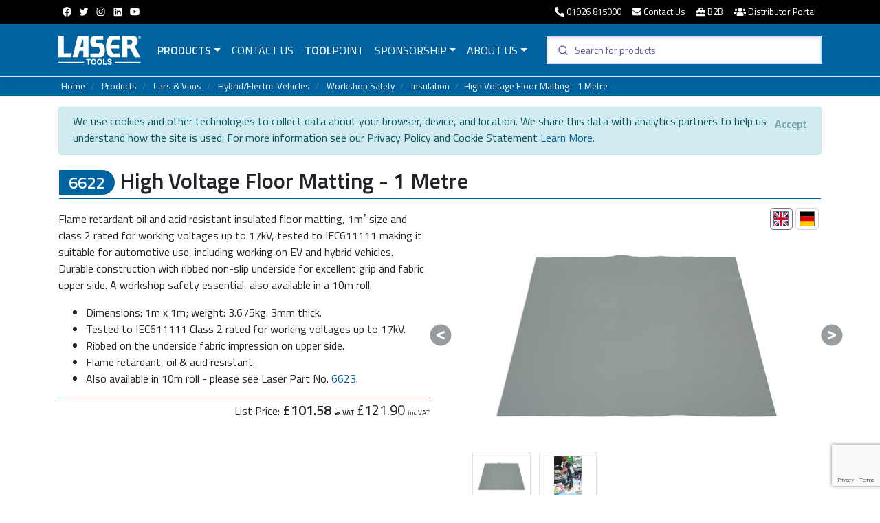

--- FILE ---
content_type: text/html; charset=utf-8
request_url: http://lasertools.co.uk/product/6622/High-Voltage-Floor-Matting-1-Metre
body_size: 98415
content:
<!DOCTYPE html>

<html lang="en">
<head>
    <meta http-equiv="content-language" content="en-gb" />
    <meta charset="utf-8" />
    <meta name="viewport" content="width=device-width, initial-scale=1.0" />
    <title>Laser Tools 6622 High Voltage Floor Matting - 1 Metre</title>
    <meta http-equiv="X-UA-Compatible" content="IE=edge">

    
    
        <!-- Global site tag (gtag.js) - Google Analytics -->
        <script async src="https://www.googletagmanager.com/gtag/js?id=UA-1849565-12"></script>
        <script>
            window.dataLayer = window.dataLayer || [];
            function gtag() { dataLayer.push(arguments); }
            gtag('js', new Date());
            gtag('config', 'UA-1849565-12');
        </script>

        <link rel="stylesheet" href="https://stackpath.bootstrapcdn.com/bootstrap/4.3.1/css/bootstrap.min.css" crossorigin="anonymous" integrity="sha384-ggOyR0iXCbMQv3Xipma34MD+dH/1fQ784/j6cY/iJTQUOhcWr7x9JvoRxT2MZw1T" />
<meta name="x-stylesheet-fallback-test" content="" class="sr-only" /><script>!function(a,b,c,d){var e,f=document,g=f.getElementsByTagName("SCRIPT"),h=g[g.length-1].previousElementSibling,i=f.defaultView&&f.defaultView.getComputedStyle?f.defaultView.getComputedStyle(h):h.currentStyle;if(i&&i[a]!==b)for(e=0;e<c.length;e++)f.write('<link href="'+c[e]+'" '+d+"/>")}("position","absolute",["\/lib\/bootstrap\/dist\/css\/bootstrap.min.css"], "rel=\u0022stylesheet\u0022 crossorigin=\u0022anonymous\u0022 integrity=\u0022sha384-ggOyR0iXCbMQv3Xipma34MD\u002BdH\/1fQ784\/j6cY\/iJTQUOhcWr7x9JvoRxT2MZw1T\u0022 ");</script>

        <script src="/lib/jquery/dist/jquery.js"></script>
        <script src="/lib/jquery/dist/jquery-ui.js?v=T0Vest3yCU7pafRw9r-settMBX6JkKN06dqBnpQ8d30"></script>
        <link rel="stylesheet" href="/lib/jquery/dist/jquery-ui.min.css" />
        <script src="/js/picturefill.min.js"></script>
        <script src="/lib/svg4everyone/svg4everybody.min.js"></script>
        <link rel="stylesheet" href="/lib/lightbox/css/lightbox.min.css" />
        <link rel="stylesheet" href="/lib/flag-icon/css/flag-icon.css" />
        <link rel="stylesheet" href="https://cdn.jsdelivr.net/npm/@algolia/autocomplete-theme-classic" />
        <link rel="stylesheet" href="https://cdn.jsdelivr.net/npm/instantsearch.css@7.4.5/themes/satellite-min.css" integrity="sha256-TehzF/2QvNKhGQrrNpoOb2Ck4iGZ1J/DI4pkd2oUsBc=" crossorigin="anonymous">
        <link rel="stylesheet" href="/css/site.css?v=RF9cTSNXs9wpkd_luTrLDbzg8hsRabRGT6g4dWhe4u4" />
    

    <!-- Hotjar Tracking Code for https://www.lasertools.co.uk -->
    <script>
        (function (h, o, t, j, a, r) {
            h.hj = h.hj || function () { (h.hj.q = h.hj.q || []).push(arguments) };
            h._hjSettings = { hjid: 2898563, hjsv: 6 };
            a = o.getElementsByTagName('head')[0];
            r = o.createElement('script'); r.async = 1;
            r.src = t + h._hjSettings.hjid + j + h._hjSettings.hjsv;
            a.appendChild(r);
        })(window, document, 'https://static.hotjar.com/c/hotjar-', '.js?sv=');
    </script>
    <!-- Hotjar Tracking Code for https://www.lasertools.co.uk -->

    <link rel="shortcut icon" href="/favicon.ico" type="image/x-icon">
    

    <meta name="description" content="Insulated floor matting for Hybrid and EV high voltage working, 1 metre square, flame retardant, tested to IEC611111 class 2 for voltages up to 17kV." />
    <link rel="canonical" href="https://www.lasertools.co.uk/Product/6622/High-Voltage-Floor-Matting-1-Metre" />

    <meta property="og:title" content="Laser Tools 6622 High Voltage Floor Matting - 1 Metre">
    <meta property="og:url" content="https://www.lasertools.co.uk/Product/6622/High-Voltage-Floor-Matting-1-Metre">
    <meta property="og:description" content="Insulated floor matting for Hybrid and EV high voltage working, 1 metre square, flame retardant, tested to IEC611111 class 2 for voltages up to 17kV." />

        <meta property="og:image" content="https://www.lasertools.co.uk/items/large/6622.jpg">
        <meta property="og:image:type" content="image/jpeg">
    <meta property="og:site_name" content="Laser Tools" />


    <meta name="twitter:card" content="summary_large_image" />
    <meta name="twitter:url" content="https://www.lasertools.co.uk/Product/6622/High-Voltage-Floor-Matting-1-Metre" />
    <meta name="twitter:title" content="Laser Tools 6622 High Voltage Floor Matting - 1 Metre" />
        <meta name="twitter:image" content="https://www.lasertools.co.uk/items/large/6622.jpg" />
    <meta name="twitter:site" content="@Laser_Tools" />



</head>

<body>
    <header>
        <div class="top-bar d-none d-sm-block">
            <div class="container">
                <div class="row">
                    <div class="col-md-2">
                        <ul class="nav">

                                <li class="nav-item"><a class="nav-link p-1 pt-2" href="https://www.facebook.com/Laser.Tools/" title="Follow Laser Tools on Facebook"><i class="fab fa-facebook fa-fw"></i></a></li>
                                <li class="nav-item"><a class="nav-link p-1 pt-2" href="https://twitter.com/laser_tools" title="Follow Laser Tools on Twitter"><i class="fab fa-twitter fa-fw"></i></a></li>
                                <li class="nav-item"><a class="nav-link p-1 pt-2" href="https://www.instagram.com/laser_tools/" title="Follow Laser Tools on Instagram"><i class="fab fa-instagram fa-fw"></i></a></li>
                                <li class="nav-item"><a class="nav-link p-1 pt-2" href="https://www.linkedin.com/in/laser-tools-4a1ab91a2/" title="Follow Laser Tools on Linkedin"><i class="fab fa-linkedin fa-fw"></i></a></li>
                                <li class="nav-item"><a class="nav-link p-1 pt-2" href="https://www.youtube.com/channel/UCifEyTMfN778hievLQOHxpg" title="Follow the Tool Connection video channel"><i class="fab fa-youtube fa-fw"></i></a></li>

                        </ul>
                    </div>
                    <div class="col-md-10 text-right navbar-collapse text-sm-right">
                        <ul class="nav flex-grow-1 justify-content-end">
                            <li class="nav-item"><a class="nav-link p-2 d-none d-md-none d-sm-none d-lg-block d-xl-block" href="tel:01926815000" title="Phone Us"><i class="fas fa-phone-alt"></i> 01926 815000</a><a class="nav-link p-1 d-xs-block d-md-block d-sm-block d-lg-none d-xl-none" href="tel:01926 815000" title="Contact Us"><i class="fas fa-phone-alt"></i></a></li>
                            <li class="nav-item"><a class="nav-link p-2 d-none d-md-none d-sm-none d-lg-block d-xl-block" href="/contact" title="Contact Us"><i class="fas fa-envelope"></i> Contact Us</a><a class="nav-link p-1 d-xs-block d-md-block d-sm-block d-lg-none d-xl-none" href="/contact" title="Contact Us"><i class="fas fa-envelope"></i></a></li>
                            <li class="nav-item"><a class="nav-link p-2 d-none d-md-none d-sm-none d-lg-block d-xl-block" href="//www.toolconnection-online.co.uk" target="_blank"><i class="fas fa-toolbox"></i> B2B</a><a class="nav-link p-1 d-xs-block d-md-block d-sm-block d-lg-none d-xl-none" href="//www.toolconnection-online.co.uk"><i class="fas fa-toolbox"></i></a></li>
                            <li class="nav-item"><a class="nav-link p-2 d-none d-md-none d-sm-none d-lg-block d-xl-block" href="//customers.toolconnection.co.uk" target="_blank"><i class="fas fa-users"></i> Distributor Portal</a><a class="nav-link p-1 d-xs-block d-md-block d-sm-block d-lg-none d-xl-none" href="//customers.toolconnection.co.uk"><i class="fas fa-users"></i></a></li>
                        </ul>
                    </div>
                </div>
            </div>
        </div>
        <nav class="navbar navbar-expand-lg navbar-dark bg-brand border-bottom box-shadow">
            <div class="container">
                <a class="navbar-brand" id="brandlg" href="/Index">
                    <svg width="120" height="50" class="laser-tools-logo">
                        <use xlink:href="/images/logos.svg#laser-tools"></use>
                    </svg>
                </a>
                <a class="navbar-brand d-none" id="brandsm" href="/Index">
                    <svg width="90" height="35" class="laser-tools-logo">
                        <use xlink:href="/images/logos.svg#laser"></use>
                    </svg>
                </a>
                <button class="navbar-toggler" type="button" data-toggle="collapse" data-target=".navbar-collapse" aria-controls="navbarSupportedContent"
                        aria-expanded="false" aria-label="Toggle navigation">
                    <span class="navbar-toggler-icon"></span>
                </button>

                <div class="navbar-collapse collapse">
                    <ul class="navbar-nav flex-grow-1">

                            <li class="nav-item dropdown megamenu">
                                <a id="megamneu" href="" data-toggle="dropdown" aria-haspopup="true" aria-expanded="false" class="nav-link dropdown-toggle font-weight-bold text-uppercase text-light">Products</a>
                                <div aria-labelledby="megamenu" class="dropdown-menu border-0 p-0 m-0">
                                    <div class="container">
                                        <div class="row bg-dark-menu rounded-0 m-0 shadow-sm">
                                            <div class="col-sm-12 col-md-12 col-lg-9 col-xl-8">
                                                <div class="p-lg-4">
                                                    <div class="row">
                                                            <div class="col-sm-12 col-lg-4 col-md-12 mb-2 px-0 px-lg-2">
                                                                <h6 class="font-weight-bold text-uppercase text-light"><a href="/products/Hybrid--Electric-Vehicles">Hybrid/Electric Vehicles</a></h6>
                                                                <ul class="list-unstyled d-none d-lg-block d-xl-block">
                                                                        <li class="nav-item text-light"><a href="/products/Hybrid--Electric-Vehicles/EV-Specialist-Tools" class="nav-link text-small pb-0 pt-0">EV Specialist Tools</a></li>
                                                                        <li class="nav-item text-light"><a href="/products/Hybrid--Electric-Vehicles/High-Voltage-Tools-&amp;-Testers" class="nav-link text-small pb-0 pt-0">High Voltage Tools &amp; Testers</a></li>
                                                                        <li class="nav-item text-light"><a href="/products/Hybrid--Electric-Vehicles/Hybrid-&amp;-BEV-Safety-Packages" class="nav-link text-small pb-0 pt-0">Hybrid &amp; BEV Safety Packages</a></li>
                                                                        <li class="nav-item text-light"><a href="/products/Hybrid--Electric-Vehicles/Hybrid-Safety" class="nav-link text-small pb-0 pt-0">Hybrid Safety</a></li>
                                                                        <li class="nav-item text-light"><a href="/products/Hybrid--Electric-Vehicles/Insulated-Tools" class="nav-link text-small pb-0 pt-0">Insulated Tools</a></li>
                                                                        <li class="nav-item text-light"><a href="/products/Hybrid--Electric-Vehicles/Personal-Protection" class="nav-link text-small pb-0 pt-0">Personal Protection</a></li>
                                                                        <li class="nav-item text-light"><a href="/products/Hybrid--Electric-Vehicles/Storage" class="nav-link text-small pb-0 pt-0">Storage</a></li>
                                                                        <li class="nav-item text-light"><a href="/products/Hybrid--Electric-Vehicles/Vehicle-Charging" class="nav-link text-small pb-0 pt-0">Vehicle Charging</a></li>
                                                                        <li class="nav-item text-light"><a href="/products/Hybrid--Electric-Vehicles/Vehicle-Safety" class="nav-link text-small pb-0 pt-0">Vehicle Safety</a></li>
                                                                        <li class="nav-item text-light"><a href="/products/Hybrid--Electric-Vehicles/Workshop-Equipment" class="nav-link text-small pb-0 pt-0">Workshop Equipment</a></li>
                                                                </ul>
                                                            </div>
                                                            <div class="col-sm-12 col-lg-4 col-md-12 mb-2 px-0 px-lg-2">
                                                                <h6 class="font-weight-bold text-uppercase text-light"><a href="/products/Cars-&amp;-Vans">Cars &amp; Vans</a></h6>
                                                                <ul class="list-unstyled d-none d-lg-block d-xl-block">
                                                                        <li class="nav-item text-light"><a href="/products/Cars-&amp;-Vans/Bodywork" class="nav-link text-small pb-0 pt-0">Bodywork</a></li>
                                                                        <li class="nav-item text-light"><a href="/products/Cars-&amp;-Vans/Towing" class="nav-link text-small pb-0 pt-0">Towing</a></li>
                                                                        <li class="nav-item text-light"><a href="/products/Cars-&amp;-Vans/Brakes" class="nav-link text-small pb-0 pt-0">Brakes</a></li>
                                                                        <li class="nav-item text-light"><a href="/products/Cars-&amp;-Vans/Electrical-System" class="nav-link text-small pb-0 pt-0">Electrical System</a></li>
                                                                        <li class="nav-item text-light"><a href="/products/Cars-&amp;-Vans/Engine" class="nav-link text-small pb-0 pt-0">Engine</a></li>
                                                                        <li class="nav-item text-light"><a href="/products/Cars-&amp;-Vans/Engine-Timing-Tools" class="nav-link text-small pb-0 pt-0">Engine Timing Tools</a></li>
                                                                        <li class="nav-item text-light"><a href="/products/Cars-&amp;-Vans/Hybrid--Electric-Vehicles" class="nav-link text-small pb-0 pt-0">Hybrid/Electric Vehicles</a></li>
                                                                        <li class="nav-item text-light"><a href="/products/Cars-&amp;-Vans/MOT-Testing" class="nav-link text-small pb-0 pt-0">MOT Testing</a></li>
                                                                        <li class="nav-item text-light"><a href="/products/Cars-&amp;-Vans/Steering-&amp;-Suspension" class="nav-link text-small pb-0 pt-0">Steering &amp; Suspension</a></li>
                                                                        <li class="nav-item text-light"><a href="/products/Cars-&amp;-Vans/Testing" class="nav-link text-small pb-0 pt-0">Testing</a></li>
                                                                        <li class="nav-item text-light"><a href="/products/Cars-&amp;-Vans/Transmission" class="nav-link text-small pb-0 pt-0">Transmission</a></li>
                                                                        <li class="nav-item text-light"><a href="/products/Cars-&amp;-Vans/Wheel-&amp;-Tyre" class="nav-link text-small pb-0 pt-0">Wheel &amp; Tyre</a></li>
                                                                        <li class="nav-item text-light"><a href="/products/Cars-&amp;-Vans/Workshop" class="nav-link text-small pb-0 pt-0">Workshop</a></li>
                                                                </ul>
                                                            </div>
                                                            <div class="col-sm-12 col-lg-4 col-md-12 mb-2 px-0 px-lg-2">
                                                                <h6 class="font-weight-bold text-uppercase text-light"><a href="/products/Motorcycle">Motorcycle</a></h6>
                                                                <ul class="list-unstyled d-none d-lg-block d-xl-block">
                                                                        <li class="nav-item text-light"><a href="/products/Motorcycle/Brakes" class="nav-link text-small pb-0 pt-0">Brakes</a></li>
                                                                        <li class="nav-item text-light"><a href="/products/Motorcycle/Engine" class="nav-link text-small pb-0 pt-0">Engine</a></li>
                                                                        <li class="nav-item text-light"><a href="/products/Motorcycle/Steering-&amp;-Suspension" class="nav-link text-small pb-0 pt-0">Steering &amp; Suspension</a></li>
                                                                        <li class="nav-item text-light"><a href="/products/Motorcycle/Timing" class="nav-link text-small pb-0 pt-0">Timing</a></li>
                                                                        <li class="nav-item text-light"><a href="/products/Motorcycle/Transmission" class="nav-link text-small pb-0 pt-0">Transmission</a></li>
                                                                        <li class="nav-item text-light"><a href="/products/Motorcycle/Wheels-&amp;-Tyres" class="nav-link text-small pb-0 pt-0">Wheels &amp; Tyres</a></li>
                                                                        <li class="nav-item text-light"><a href="/products/Motorcycle/Workshop" class="nav-link text-small pb-0 pt-0">Workshop</a></li>
                                                                </ul>
                                                            </div>

                                                    </div>
                                                </div>
                                            </div>
                                            <div class="col-lg-3 col-xl-4 px-0 d-none d-lg-block d-xl-block h-100">
                                                <h6 class="font-weight-bold text-uppercase text-light pt-lg-4"><a href="/products/New-Products">Just Arrived</a></h6>
                                                <div id="newProducts" class="carousel menucarousel slide" data-ride="carousel">
                                                    <ol class="carousel-indicators">
                                                        <li data-target="#newProducts" data-slide-to="0" class="active"></li>
                                                        <li data-target="#newProducts" data-slide-to="1"></li>
                                                        <li data-target="#newProducts" data-slide-to="2"></li>
                                                        <li data-target="#newProducts" data-slide-to="3"></li>
                                                        <li data-target="#newProducts" data-slide-to="4"></li>
                                                    </ol>
                                                    <div class="carousel-inner">

                                                                                                                    <div class="carousel-item active">
                                                                <a href="/product/9308/Industrial-Electric-Fan-Heater">
                                                                    <div class="item" style="background-image: url(/items/medium/9308_Insitu_1.jpg)">
                                                                        <img src="/items/medium/9308_Insitu_1.jpg" class="d-block w-100" alt="Laser Tools 9308 Industrial Electric Fan Heater">
                                                                    </div>
                                                                    <div class="carousel-caption d-none d-md-block">
                                                                        <h5>9308 Industrial Electric Fan Heater</h5>
                                                                    </div>
                                                                </a>
                                                            </div>
                                                            <div class="carousel-item">
                                                                <a href="/product/9312/Injector-Removal-Tool-for-Vauxhall-Opel-and-MG-Direct-Injection-Petrol">
                                                                    <div class="item" style="background-image: url(/items/medium/9312_InSitu_1.jpg)">
                                                                        <img src="/items/medium/9312_InSitu_1.jpg" class="d-block w-100" alt="Laser Tools 9312 Injector Removal Tool - for Vauxhall, Opel &amp; MG Direct Injection Petrol">
                                                                    </div>
                                                                    <div class="carousel-caption d-none d-md-block">
                                                                        <h5>9312 Injector Removal Tool - for Vauxhall, Opel &amp; MG Direct Injection Petrol</h5>
                                                                    </div>
                                                                </a>
                                                            </div>
                                                            <div class="carousel-item">
                                                                <a href="/product/9307/Workshop-Heater-Propane-Gas-Adjustable-Forced-Air-13-35kW">
                                                                    <div class="item" style="background-image: url(/items/medium/9307_Insitu_1.jpg)">
                                                                        <img src="/items/medium/9307_Insitu_1.jpg" class="d-block w-100" alt="Laser Tools 9307 Workshop Heater Propane Gas, Adjustable Forced Air - 13-35kW">
                                                                    </div>
                                                                    <div class="carousel-caption d-none d-md-block">
                                                                        <h5>9307 Workshop Heater Propane Gas, Adjustable Forced Air - 13-35kW</h5>
                                                                    </div>
                                                                </a>
                                                            </div>
                                                            <div class="carousel-item">
                                                                <a href="/product/9251/Rear-Brake-Adjustment-Tools-2pc">
                                                                    <div class="item" style="background-image: url(/items/medium/9251_Insitu_1.jpg)">
                                                                        <img src="/items/medium/9251_Insitu_1.jpg" class="d-block w-100" alt="Laser Tools 9251 Rear Brake Adjustment Tools 2pc">
                                                                    </div>
                                                                    <div class="carousel-caption d-none d-md-block">
                                                                        <h5>9251 Rear Brake Adjustment Tools 2pc</h5>
                                                                    </div>
                                                                </a>
                                                            </div>
                                                            <div class="carousel-item">
                                                                <a href="/product/9316/Oil-Funnel-Adaptor-for-7980-Renault-Mercedes-Benz">
                                                                    <div class="item" style="background-image: url(/items/medium/9316_Insitu_1.jpg)">
                                                                        <img src="/items/medium/9316_Insitu_1.jpg" class="d-block w-100" alt="Laser Tools 9316 Oil Funnel Adaptor for 7980 - Renault/Mercedes-Benz">
                                                                    </div>
                                                                    <div class="carousel-caption d-none d-md-block">
                                                                        <h5>9316 Oil Funnel Adaptor for 7980 - Renault/Mercedes-Benz</h5>
                                                                    </div>
                                                                </a>
                                                            </div>

                                                    </div>
                                                </div>

                                            </div>
                                            <div class="col-md-12 col-lg-9 col-xl-8">
                                                <div class="p-lg-4">
                                                    <div class="row">

                                                            <div class="col-lg-4 col-md-12 mb-2 px-0 px-lg-2">
                                                                <h6 class="font-weight-bold text-uppercase text-light"><a class="text-light" href="/products/HGV-&amp;-PSV">HGV &amp; PSV</a></h6>
                                                                <ul class="list-unstyled d-none d-lg-block d-xl-block">
                                                                        <li class="nav-item"><a href="/products/HGV-&amp;-PSV/Bodywork" class="nav-link text-small pb-0 pt-0">Bodywork</a></li>
                                                                        <li class="nav-item"><a href="/products/HGV-&amp;-PSV/Brakes" class="nav-link text-small pb-0 pt-0">Brakes</a></li>
                                                                        <li class="nav-item"><a href="/products/HGV-&amp;-PSV/Electrical-System" class="nav-link text-small pb-0 pt-0">Electrical System</a></li>
                                                                        <li class="nav-item"><a href="/products/HGV-&amp;-PSV/Engine" class="nav-link text-small pb-0 pt-0">Engine</a></li>
                                                                        <li class="nav-item"><a href="/products/HGV-&amp;-PSV/Steering-&amp;-Suspension" class="nav-link text-small pb-0 pt-0">Steering &amp; Suspension</a></li>
                                                                        <li class="nav-item"><a href="/products/HGV-&amp;-PSV/Testing" class="nav-link text-small pb-0 pt-0">Testing</a></li>
                                                                        <li class="nav-item"><a href="/products/HGV-&amp;-PSV/Torque-Control" class="nav-link text-small pb-0 pt-0">Torque Control</a></li>
                                                                        <li class="nav-item"><a href="/products/HGV-&amp;-PSV/Transmission" class="nav-link text-small pb-0 pt-0">Transmission</a></li>
                                                                        <li class="nav-item"><a href="/products/HGV-&amp;-PSV/Wheel-&amp;-Tyre" class="nav-link text-small pb-0 pt-0">Wheel &amp; Tyre</a></li>
                                                                        <li class="nav-item"><a href="/products/HGV-&amp;-PSV/Workshop" class="nav-link text-small pb-0 pt-0">Workshop</a></li>
                                                                </ul>
                                                            </div>
                                                            <div class="col-lg-4 col-md-12 mb-2 px-0 px-lg-2">
                                                                <h6 class="font-weight-bold text-uppercase text-light"><a class="text-light" href="/products/General-Hand-Tools">General Hand Tools</a></h6>
                                                                <ul class="list-unstyled d-none d-lg-block d-xl-block">
                                                                        <li class="nav-item"><a href="/products/General-Hand-Tools/Cutting-&amp;-Drilling" class="nav-link text-small pb-0 pt-0">Cutting &amp; Drilling</a></li>
                                                                        <li class="nav-item"><a href="/products/General-Hand-Tools/Impact-Socketry" class="nav-link text-small pb-0 pt-0">Impact Socketry</a></li>
                                                                        <li class="nav-item"><a href="/products/General-Hand-Tools/Insulated-Tools" class="nav-link text-small pb-0 pt-0">Insulated Tools</a></li>
                                                                        <li class="nav-item"><a href="/products/General-Hand-Tools/Maintenance" class="nav-link text-small pb-0 pt-0">Maintenance</a></li>
                                                                        <li class="nav-item"><a href="/products/General-Hand-Tools/Measuring-&amp;-Marking" class="nav-link text-small pb-0 pt-0">Measuring &amp; Marking</a></li>
                                                                        <li class="nav-item"><a href="/products/General-Hand-Tools/Pliers-&amp;-Grips" class="nav-link text-small pb-0 pt-0">Pliers &amp; Grips</a></li>
                                                                        <li class="nav-item"><a href="/products/General-Hand-Tools/Power-Tool-Accessories" class="nav-link text-small pb-0 pt-0">Power Tool Accessories</a></li>
                                                                        <li class="nav-item"><a href="/products/General-Hand-Tools/Power-Tools,-Cordless" class="nav-link text-small pb-0 pt-0">Power Tools, Cordless</a></li>
                                                                        <li class="nav-item"><a href="/products/General-Hand-Tools/Pullers-&amp;-Extractors" class="nav-link text-small pb-0 pt-0">Pullers &amp; Extractors</a></li>
                                                                        <li class="nav-item"><a href="/products/General-Hand-Tools/Screwdrivers,-Bits-&amp;-Keys" class="nav-link text-small pb-0 pt-0">Screwdrivers, Bits &amp; Keys</a></li>
                                                                        <li class="nav-item"><a href="/products/General-Hand-Tools/Socketry" class="nav-link text-small pb-0 pt-0">Socketry</a></li>
                                                                        <li class="nav-item"><a href="/products/General-Hand-Tools/Spanners--Wrenches" class="nav-link text-small pb-0 pt-0">Spanners/Wrenches</a></li>
                                                                        <li class="nav-item"><a href="/products/General-Hand-Tools/Striking-Tools" class="nav-link text-small pb-0 pt-0">Striking Tools</a></li>
                                                                        <li class="nav-item"><a href="/products/General-Hand-Tools/Tools-Storage" class="nav-link text-small pb-0 pt-0">Tools Storage</a></li>
                                                                        <li class="nav-item"><a href="/products/General-Hand-Tools/Torque-Control" class="nav-link text-small pb-0 pt-0">Torque Control</a></li>
                                                                </ul>
                                                            </div>
                                                            <div class="col-lg-4 col-md-12 mb-2 px-0 px-lg-2">
                                                                <h6 class="font-weight-bold text-uppercase text-light"><a class="text-light" href="/products/Workshop">Workshop</a></h6>
                                                                <ul class="list-unstyled d-none d-lg-block d-xl-block">
                                                                        <li class="nav-item"><a href="/products/Workshop/Air-Tools-&amp;-Accessories" class="nav-link text-small pb-0 pt-0">Air Tools &amp; Accessories</a></li>
                                                                        <li class="nav-item"><a href="/products/Workshop/Cleaning" class="nav-link text-small pb-0 pt-0">Cleaning</a></li>
                                                                        <li class="nav-item"><a href="/products/Workshop/Engine" class="nav-link text-small pb-0 pt-0">Engine</a></li>
                                                                        <li class="nav-item"><a href="/products/Workshop/Equipment" class="nav-link text-small pb-0 pt-0">Equipment</a></li>
                                                                        <li class="nav-item"><a href="/products/Workshop/Fluid-&amp;-Grease" class="nav-link text-small pb-0 pt-0">Fluid &amp; Grease</a></li>
                                                                        <li class="nav-item"><a href="/products/Workshop/Inspection---Lighting" class="nav-link text-small pb-0 pt-0">Inspection - Lighting</a></li>
                                                                        <li class="nav-item"><a href="/products/Workshop/Office" class="nav-link text-small pb-0 pt-0">Office</a></li>
                                                                        <li class="nav-item"><a href="/products/Workshop/Personal-Protection" class="nav-link text-small pb-0 pt-0">Personal Protection</a></li>
                                                                        <li class="nav-item"><a href="/products/Workshop/Skipper-Safety-Barrier-System" class="nav-link text-small pb-0 pt-0">Skipper Safety Barrier System</a></li>
                                                                        <li class="nav-item"><a href="/products/Workshop/Testing" class="nav-link text-small pb-0 pt-0">Testing</a></li>
                                                                        <li class="nav-item"><a href="/products/Workshop/Vehicle-Protection" class="nav-link text-small pb-0 pt-0">Vehicle Protection</a></li>
                                                                        <li class="nav-item"><a href="/products/Workshop/Workwear-&amp;-Safety-Footwear" class="nav-link text-small pb-0 pt-0">Workwear &amp; Safety Footwear</a></li>
                                                                </ul>
                                                            </div>


                                                    </div>
                                                </div>
                                            </div>

                                            <div class="col-lg-3 col-xl-4 px-0">
                                                <div class="w-100 text-left pr-2 ml-4">
                                                    <a href="/products/New-Products">
                                                        <svg width="100" height="80" class="NewProductMenu">
                                                            <use xlink:href="/images/icons.svg#NewProducts"></use>
                                                        </svg>
                                                    </a>
                                                </div>
                                                <div class="p-lg-4">
                                                    <div class="row">
                                                        <div class="col-lg-12 col-md-12 mb-2">
                                                            <h6 class="font-weight-bold text-uppercase text-light pb-2"><a href="/products/Bicycles"><img src="/images/bicycle-tools-accessories.png" width="220" alt="Laser Tools Racing Bicycle Tools & Accessories" /></a></h6>
                                                            <h6 class="font-weight-bold text-uppercase text-light pb-2"><a href="/products/General-Hand-Tools/Power-Tools,-Cordless"><img src="/images/Laser-Tools-Cordless-Power-Tools-Logo.png" width="220" alt="New Cordless Power Tools Range" /></a></h6>
                                                            <h6 class="font-weight-bold text-uppercase text-light pb-2"><a href="/products/Laser-Tools-Racing"><svg width="220" height="50" class="lasertoolsracing-menu"><use xlink:href="/images/logos.svg#lasertoolsracing"></use></svg></a></h6>
                                                            <h6 class="font-weight-bold text-uppercase text-light pb-2"><a href="/products/PPE">Personal Protection Equipment</a></h6>
                                                            <h6 class="font-weight-bold text-uppercase text-light pb-2"><a href="/individualsockets">Individual Sockets</a></h6>
                                                            <h6 class="font-weight-bold text-uppercase text-light pb-2"><a href="/spares">Spares &amp; Accessories</a></h6>
                                                        </div>

                                                    </div>
                                                </div>
                                            </div>
                                        </div>
                                    </div>
                                </div>
                            </li>

                        <li class="nav-item">
                            <a class="nav-link text-light text-uppercase" style="white-space: nowrap" href="/Contact">Contact Us</a>
                        </li>

                        <li class="nav-item">
                            <a class="nav-link text-light text-uppercase" href="/ToolPoint"><b>TOOL</b>POINT</a>
                        </li>
                        <li class="nav-item dropdown d-none d-lg-block">
                            <a class="nav-link text-light text-uppercase dropdown-toggle" href="/Sponsorship" role="button" data-toggle="dropdown" aria-haspopup="true">Sponsorship</a>
                            <div class="dropdown-menu bg-dark-menu mt-3" aria-labelledby="navbarDropdown" style="width: 220px;">

                                <a class="nav-item text-light pl-4 text-small d-none d-lg-block" href="https://www.lasertoolsracing.co.uk"><svg width="180" height="40" class="lasertoolsracing-menu-sm"><use xlink:href="/images/logos.svg#lasertoolsracing"></use></svg></a>
                                <a class="nav-item text-light pl-4 text-small d-none d-lg-block" href="/sponsorship">Current Sponsorship</a>
                                <a class="nav-item text-light pl-4 text-small d-none d-lg-block" href="/10-years-of-laser-tools-racing">10 Years of Laser Tools Racing</a>
                                <a class="nav-item text-light pl-4 text-small d-none d-lg-block" href="/sponsorship/Previous-Sponsorship">Sponsorship History</a>
                                <a class="nav-item text-light pl-4 text-small d-none d-lg-block" href="/LaserLive">Laser Live Event</a>
                            </div>

                        </li>
                        <li class="nav-item dropdown d-none d-lg-block">
                            <a class="nav-link text-light text-uppercase dropdown-toggle" href="/About" role="button" data-toggle="dropdown" aria-haspopup="true">About Us</a>
                            <div class="dropdown-menu bg-dark-menu mt-3" aria-labelledby="navbarDropdown" style="width: 220px;">
                                <a class="nav-item text-light pl-4 text-uppercase" href="/About/Laser-Tools">Laser Tools</a><br />
                                <a class="nav-item text-light pl-4 text-uppercase" href="/News">News</a>
                            </div>

                        </li>
                        <li class="nav-item">
                            <a class=" nav-link dropdown-toggle font-weight-bold text-uppercase text-light d-block d-sm-block d-md-block d-lg-none d-xl-none role=" button" data-toggle="dropdown" aria-haspopup="true"> Sponsorship</a>
                            <div class="dropdown-menu mt-3" aria-labelledby="navbarDropdown" style="width: 220px">
                                <a class="nav-item text-light pl-4 d-block d-sm-block d-md-block d-lg-none d-xl-none" href="https://www.lasertoolsracing.co.uk"><svg width="180" height="40" class="lasertoolsracing-menu-sm"><use xlink:href="/images/logos.svg#lasertoolsracing"></use></svg></a>
                                <a class="nav-item text-light pl-4 d-block d-sm-block d-md-block d-lg-none d-xl-none" href="/sponsorship">Current Sponsorship</a>
                                <a class="nav-item text-light pl-4 d-block d-sm-block d-md-block d-lg-none d-xl-none" href="/sponsorship/Previous-Sponsorship">Sponsorship History</a>
                            </div>
                        </li>
                        <li class="nav-item">
                            <a class="nav-link text-light text-uppercase d-block d-sm-block d-md-block d-lg-none d-xl-none" href="/10-years-of-laser-tools-racing">10 Years of Laser Tools Racing</a>
                        </li>
                        <li class="nav-item">
                            <a class="nav-link text-light text-uppercase d-block d-sm-block d-md-block d-lg-none d-xl-none" href="/LaserLive">Laser Live Event</a>
                        </li>
                        <li class="nav-item">
                            <a class="nav-link text-light text-uppercase d-block d-sm-block d-md-block d-lg-none d-xl-none" href="/techvan">TechVan Booking</a>
                        </li>
                        <li class="nav-item">
                            <a class="nav-link text-light text-uppercase d-block d-sm-block d-md-block d-lg-none d-xl-none" href="/News">News</a>
                        </li>
                        <li class="nav-item">
                            <a class="nav-link text-light text-uppercase d-block d-sm-block d-md-block d-lg-none d-xl-none" href="/About/Laser-Tools">About Us</a>
                        </li>
                        <li class="nav-item">
                        </li>

                    </ul>

                    <div class="d-none d-md-block">

                        <div id="autocomplete" style="width: 400px;"></div>

                    </div>

                </div>

            </div>
        </nav>

        <nav class="nav navbar-expand-sm navbar-dark bg-brand d-md-none">
            <div class="container">
                <div class="row">
                    <div class="col-sm-12 ml-2 mr-2">

                        <div id="autocomplete2" class="w-100" style="height: 50px;"></div>


                    </div>
                </div>
            </div>
        </nav>

    </header>
    <main role="main" class="pb-3 flex-grow-1 main">
        
<style>
    .amazon-tooltip {
        position: relative;
        display: inline-block;
        border-bottom: 0px dotted black;
    }

        .amazon-tooltip .amazon-tooltiptext {
            visibility: hidden;
            width: 120%;
            color: royalblue;
            text-align: center;
            border-radius: 6px;
            padding: 5px 0;
            /* Position the tooltip */
            position: absolute;
            z-index: 1;
            top: 100%;
            left: 0%;
            margin-left: 0px;
            font-size: 12px;
        }

        .amazon-tooltip:hover .amazon-tooltiptext {
            visibility: visible;
        }
</style>


<div class="bg-brand" aria-label="breadcrumb">

    <div class="container">
        <ol class="tcbreadcrumb text-light p-1 text-small">

            <li class="breadcrumb-item text-light">
                <a href="/index">Home</a>
            </li>

                    <li class="breadcrumb-item text-light">
                        <a href="/products">Products</a>
                    </li>
                    <li class="breadcrumb-item text-light">
                        <a href="/products/Cars-&amp;-Vans">Cars &amp; Vans</a>
                    </li>
                    <li class="breadcrumb-item text-light">
                        <a href="/products/Cars-&amp;-Vans/Hybrid--Electric-Vehicles">Hybrid/Electric Vehicles</a>
                    </li>
                    <li class="breadcrumb-item text-light">
                        <a href="/products/Cars-&amp;-Vans/Hybrid--Electric-Vehicles/Workshop-Safety">Workshop Safety</a>
                    </li>
                    <li class="breadcrumb-item text-light">
                        <a href="/products/Cars-&amp;-Vans/Hybrid--Electric-Vehicles/Workshop-Safety/Insulation">Insulation</a>
                    </li>

            <li class="breadcrumb-item text-light active d-none d-md-block" aria-current="page">High Voltage Floor Matting - 1 Metre</li>

        </ol>
    </div>

</div>

<div class="container">
    

    <div id="cookieConsent" class="alert alert-info alert-dismissible fade show pt-2" role="alert">

        We use cookies and other technologies to collect data about your browser, device, and location. We share this data with analytics partners to help us understand how the site is used. For more information see our Privacy Policy and Cookie Statement

        <a href="/Privacy">Learn More</a>.
        <button type="button" class="accept-policy close" data-dismiss="alert" aria-label="Close" data-cookie-string=".AspNet.Consent=yes; expires=Mon, 25 Jan 2027 22:54:20 GMT; path=/; samesite=lax">
            <span aria-hidden="true">Accept</span>
        </button>
    </div>
    <script>
        (function () {
            var button = document.querySelector("#cookieConsent button[data-cookie-string]");
            button.addEventListener("click", function (event) {
                document.cookie = button.dataset.cookieString;
            }, false);
        })();
    </script>

</div>

<div class="container">

    <div class="row">
        <div class="col-md-12 pl-3 pr-3 pb-2" id="titleHeader" style="opacity: 1;">
            <h1 id="labelTitle">
                <span class="badge badge-pill badge-primary"><strong>6622</strong></span>
                <strong id="productTitle">High Voltage Floor Matting - 1 Metre</strong>
            </h1>
        </div>

    </div>

    <div class="row">

        <div class="col-lg-6">

            <div class="d-none d-lg-block">


            </div>




                            <div class="tab-content" id="myTabContent">


                        <div class="tab-pane fade show active" id="pills-EN" role="tabpanel" aria-labelledby="pills-EN-tab">

                            <p class="mt-1">Flame retardant oil and acid resistant insulated floor matting, 1m² size and class 2 rated for working voltages up to 17kV, tested to IEC611111 making it suitable for automotive use, including working on EV and hybrid vehicles. Durable construction with ribbed non-slip underside for excellent grip and fabric upper side. A workshop safety essential, also available in a 10m roll.</p>

                            <ul>
                                    <li>Dimensions: 1m x 1m; weight: 3.675kg. 3mm thick.</li>
                                    <li>Tested to IEC611111 Class 2 rated for working voltages up to 17kV.</li>
                                    <li>Ribbed on the underside fabric impression on upper side.</li>
                                    <li>Flame retardant, oil & acid resistant.</li>
                                    <li>Also available in 10m roll - please see Laser Part No. <a href="https://www.lasertools.co.uk/product/6623/High-Voltage-Floor-Matting-10-Metre">6623</a>.</li>
                            </ul>

                            <h5 class="price">
                                <small>List Price:</small>
                                    <strong>&pound;101.58 <span style="font-size: x-small">ex VAT</span></strong> &pound;121.90 <span style="font-size: x-small">inc VAT</span>                            </h5>


                        </div>
                        <div class="tab-pane fade show" id="pills-DE" role="tabpanel" aria-labelledby="pills-DE-tab">

                            <p class="mt-1">Flame retardant oil and acid resistant insulated floor matting, 1m² size and class 2 rated for working voltages up to 17kV, tested to IEC611111 making it suitable for automotive use, including working on EV and hybrid vehicles. Durable construction with ribbed non-slip underside for excellent grip and fabric upper side. A workshop safety essential, also available in a 10m roll.</p>

                            <ul>
                                    <li>Flammhemmende öl- und säurebeständige isolierte Bodenmatten</li>
                                    <li>Geprüft nach IEC 61111 Klasse 2, für Betriebsspannungen bis 17 kV</li>
                                    <li>Gerippt auf der Unterseite, stoffgemustert auf der Oberseite</li>
                                    <li>Abmessungen:  Breite 1000 mm, Stärke 3,00 mm, Gewicht 4,0 kg pro Meter</li>
                                    <li>Auch als 10-m-Rolle erhältlich – Teile-Nr. 6623</li>
                            </ul>

                            <h5 class="price">
                                <small>List Price:</small>
                                    <strong>&pound;101.58 <span style="font-size: x-small">ex VAT</span></strong> &pound;121.90 <span style="font-size: x-small">inc VAT</span>                            </h5>


                        </div>

                </div>





        </div>

        <div class="col-lg-6 order-first order-lg-2">

            <div class="row">

                <div class="col-md-6 col-sm-6 col-6 d-lg-none">



                </div>

                <div class="col-6 col-md-6 col-sm-6 col-lg-12 float-right text-right">

                        <ul class="nav pt-0 mt-0 mb-2 float-right" id="pills-tab" role="tablist">

                                                            <li class="p-0">
                                    <a class="btn btn-outline-secondary btn-lg nav-link language active mr-1" id="pills-EN-tab"
                                    onclick="changeTitle('High Voltage Floor Matting - 1 Metre');changeVideo(11)" 
                                    data-toggle="pill" href="#pills-EN" role="tab" title="English">
                                    <span class="flag-icon flag-icon-background flag-icon-gb flag-icon-squared border border-secondary"></span></a>
                                </li>
                                <li class="p-0">
                                    <a class="btn btn-outline-secondary btn-lg nav-link language mr-1" id="pills-DE-tab"
                                    onclick="changeTitle('Hochspannungs-Bodenmatten&amp;#160;&#x2013; 1&amp;#160;Meter');changeVideo(1)" 
                                    data-toggle="pill" href="#pills-DE" role="tab" title="German">
                                    <span class="flag-icon flag-icon-background flag-icon-de flag-icon-squared border border-secondary"></span></a>
                                </li>

                        </ul>

                </div>

            </div>


                <div id="productCarousel" class="carousel" data-interval="false">

                    <div class="carousel-inner">





                            <div class="carousel-item active productimage">

                                
                                    <a href="/items/xlarge/6622.jpg" data-lightbox="6622">
                                        <img src="/items/large/6622.jpg" alt="High voltage floor mat" class="d-block w-100 " />
                                    </a>


                            </div>
                            <div class="carousel-item  productimage">

                                
                                    <a href="/items/xlarge/6622_Insitu.jpg" data-lightbox="6622">
                                        <img src="/items/large/6622_Insitu.jpg" alt="Laser Tools 6622 High Voltage Floor Matting - 1 Metre" class="d-block w-100 " />
                                    </a>


                            </div>



                    </div>

                    <a class="carousel-control-prev" href="#productCarousel" style="z-index: 999;height:50px;top:40%" role="button" data-slide="prev">
                        <span class="fa-stack">
                            <i class="fas fa-circle fa-stack-2x fa-inverse text-dark"></i>
                            <i class="fas fa-less-than fa-stack-1x"></i>
                        </span>

                        <span class="sr-only">Previous</span>
                    </a>
                    <a class="carousel-control-next text-danger" href="#productCarousel" style="z-index: 999;height:50px;top:40%" role="button" data-slide="next">
                        <span class="fa-stack">
                            <i class="fas fa-circle fa-stack-2x fa-inverse text-dark"></i>
                            <i class="fas fa-greater-than fa-stack-1x" style="color: white;"></i>
                        </span>
                        <span class="sr-only">Next</span>
                    </a>
                </div>
                <div id="thumbnailCarousel" class="carousel ml-2 mt-3 mb-3 pl-4" data-pause="true">

                    <div class="carousel-inner">


<div class="col-2 list-inline-item border p-1 thumb" data-slide-to="0" data-target="#productCarousel">
                                        <img src="/items/large/6622.jpg" height="50" class="w-100 img-fluid" />
                                    </div>
<div class="col-2 list-inline-item border p-1 thumb" data-slide-to="1" data-target="#productCarousel">
                                        <img src="/items/large/6622_Insitu.jpg" height="50" class="w-100 img-fluid" />
                                    </div>

                    </div>


                </div>



        </div>



    </div>



    <div class="row mt-4">

        <div class="col-sm-12 col-md-6 col-lg-2 offset-lg-10 my-2 my-lg-0 float-right text-right">
        </div>


    </div>

    <div class="row mt-2">

        <div class="col-lg-6 col-md-6 col-sm-12">

                <div class="pt-1 addthis_sharing_toolbox" data-url="https://www.lasertools.co.uk/product/6622/High-Voltage-Floor-Matting-1-Metre" data-title="High Voltage Floor Matting - 1 Metre" data-media="https://www.lasertools.co.uk/items/large/6622.jpg"></div>



        </div>


        <div class="col-sm-12 col-md-6 col-lg-4">

            <form action="/Stockists" class="form-inline my-2 my-lg-0" id="StockistForm" method="get">    <div class="input-group my-2 my-md-0 my-sm-0" style="min-width: 300px;">
        <div class="input-group-prepend my-2 my-md-0 my-sm-0"><span class="input-group-text bg-info text-light"><i class="fas fa-map-marker-alt"></i>&nbsp;Buy Locally</span></div>
        <input class="form-control  my-2 my-md-0  my-sm-0" type="search" placeholder="UK Postcodes Only" title="Valid UK Post Codes only!" name="UKPostCode" required id="PostCode" autocomplete="off" aria-label="Search">
        <div class="input-group-append">
            <button class="btn btn-info my-md-0 my-2 my-sm-0" type="submit"><i class="fas fa-search-location"></i></button>
        </div>
    </div>
</form>

        </div>

        <div class="col-sm-12 col-md-6 col-lg-2 offset-lg-0 my-2 my-lg-0 ">

            <a class="btn btn-primary d-block" href="#online"><i class="fas fa-globe"></i> Buy Online</a>
        </div>

    </div>

    <hr />

    <div class="row pb-5">

            <div class="col-md-2 col-sm-1">

                <div class="nav nav-pills flex-sm-column" role="tablist">

                                            <a class="nav-item nav-link slant active mb-2" id="ProductRange-tab" data-toggle="tab" href="#ProductRange" rule="tab" aria-controls="ProductRange">Product Range</a>
                        <a class="nav-item nav-link slant  mb-2" id="RelatedProducts-tab" data-toggle="tab" href="#RelatedProducts" rule="tab" aria-controls="RelatedProducts">Related Products</a>
                        <a class="nav-item nav-link slant  mb-2" id="Spares-tab" data-toggle="tab" href="#Spares" rule="tab" aria-controls="Spares">Spares</a>
                        <a class="nav-item nav-link slant  mb-2" id="Downloads-tab" data-toggle="tab" href="#Downloads" rule="tab" aria-controls="Downloads">Downloads</a>
                </div>

            </div>

        <div class="col-md-10 col-sm-11">

            <div class="tab-content" id="TabContent">




                <div class="tab-pane fade show " id="Downloads" role="tabpanel" aria-labelledby="Downloads-tab">

                    <h5 class="mt-2">
                        <i class="fas fa-download"></i> Useful Downloads
                    </h5>

                    <div class="row">

                                <div class="col-md-3 col-6 text-center">
                                    <a href="https://www.toolconnection.co.uk/flipbooks/lasertools/ev_brochure/index.html" target="_blank">
                                        <img src="https://www.toolconnection.co.uk/flipbooks/lasertools/ev_brochure/files/pages/thumbs/1.jpg" class="img-fluid thumb rotate-cat" alt="Hybrid Brochure" /><br />
                                        <div class="pt-3">
                                            <span class="fa-layers fa-fw">
                                                <i class="fas fa-book-open"></i>
                                            </span>
                                            View Brochure
                                        </div>
                                    </a>
                                </div>

                            <div class="col-md-3 col-6 text-center">
                                <a href="https://www.toolconnection.co.uk/flipbooks/lasertools/catalogue/index.html?page=17" target="_blank">
                                    <img src="https://www.toolconnection.co.uk/flipbooks/lasertools/catalogue/files/pages/thumbs/17.jpg" class="img-fluid thumb rotate-cat" alt="Laser Tools Catalogue Page No 17" /><br />
                                    <div class="pt-3">
                                        <span class="fa-layers fa-fw">
                                            <i class="fas fa-book-open"></i>
                                            <span class="fa-layers-text fa-inverse" data-fa-transform="shrink-12 down-1 right-5">17</span>
                                        </span>
                                        View Catalogue <span class="small">p.</span>17
                                    </div>
                                </a>
                            </div>



                                        <div class="col-md-3 col-6 text-center">
                                            <a href="/pis\6622_PIS.pdf" target="_blank"><svg class="downloadicon downloadpis"><use xlink:href="/images/icons.svg#downloadpis"></use></svg></a>
                                            <br />


                                                <div class="col-12 mt-0 p-0">
                                                                                                            <a class="btn btn-lg language btn-outline-dark language mt-1" href="/pis\6622_PIS.pdf" target="_blank"><span class="flag-icon flag-icon-background flag-icon-gb flag-icon-squared border border-secondary"></span></a>
                                                        <a class="btn btn-lg language btn-outline-dark language mt-1" href="/pis\6622_PIS_DE.pdf" target="_blank"><span class="flag-icon flag-icon-background flag-icon-de flag-icon-squared border border-secondary"></span></a>
                                                        <a class="btn btn-lg language btn-outline-dark language mt-1" href="/pis\6622_PIS_FR.pdf" target="_blank"><span class="flag-icon flag-icon-background flag-icon-fr flag-icon-squared border border-secondary"></span></a>
</div><div class="col-12 mt-0 p-0">                                                </div>

                                        </div>

                    </div>

                </div>






                    <div class="tab-pane fade show " id="RelatedProducts" role="tabpanel" aria-labelledby="RelatedProducts-tab">

                        <h5 class="mt-2">
                            <i class="fas fa-list"></i> Related Products
                        </h5>

                            <div class="row">

                                    <div class="col-md-12 col-lg-6 col-xl-6">

                                        <hr class="hr" />
                                        <div class="row">

                                            <div class="col-md-3">
                                                <a href="/product/8752/Insulating-Matting-1kV-1-Metre">
                                                    <img class="mr-3 img-fluid" src="/items/small/8752.jpg" onerror="imageError.call(this, '1','BATT')" alt="8752 Insulating Matting 1kV - 1 Metre" />
                                                </a>
                                            </div>
                                            <div class="col-md-9">
                                                <a href="/product/8752/Insulating-Matting-1kV-1-Metre">
                                                    <div class="labelTitle ml-0"><div class="badge badge-pill badge-primary"><strong>8752</strong></div><span class="pl-1">Insulating Matting 1kV - 1 Metre</span></div>
                                                </a>
                                            </div>


                                        </div>


                                    </div>
                                    <div class="col-md-12 col-lg-6 col-xl-6">

                                        <hr class="hr" />
                                        <div class="row">

                                            <div class="col-md-3">
                                                <a href="/product/8744/Insulating-Mat-c-w-Storage-Bag">
                                                    <img class="mr-3 img-fluid" src="/items/small/8744.jpg" onerror="imageError.call(this, '1','BATT')" alt="8744 Insulating Mat c/w Storage Bag" />
                                                </a>
                                            </div>
                                            <div class="col-md-9">
                                                <a href="/product/8744/Insulating-Mat-c-w-Storage-Bag">
                                                    <div class="labelTitle ml-0"><div class="badge badge-pill badge-primary"><strong>8744</strong></div><span class="pl-1">Insulating Mat c/w Storage Bag</span></div>
                                                </a>
                                            </div>


                                        </div>


                                    </div>
                                    <div class="col-md-12 col-lg-6 col-xl-6">

                                        <hr class="hr" />
                                        <div class="row">

                                            <div class="col-md-3">
                                                <a href="/product/8746/Insulating-Floor-Tiles-&#x2013;-set-of-4">
                                                    <img class="mr-3 img-fluid" src="/items/small/8746.jpg" onerror="imageError.call(this, '1','BATT')" alt="8746 Insulating Floor Tiles &#x2013; set of 4" />
                                                </a>
                                            </div>
                                            <div class="col-md-9">
                                                <a href="/product/8746/Insulating-Floor-Tiles-&#x2013;-set-of-4">
                                                    <div class="labelTitle ml-0"><div class="badge badge-pill badge-primary"><strong>8746</strong></div><span class="pl-1">Insulating Floor Tiles &#x2013; set of 4</span></div>
                                                </a>
                                            </div>


                                        </div>


                                    </div>
                                    <div class="col-md-12 col-lg-6 col-xl-6">

                                        <hr class="hr" />
                                        <div class="row">

                                            <div class="col-md-3">
                                                <a href="/product/8747/Insulating-Overshoes">
                                                    <img class="mr-3 img-fluid" src="/items/small/8747.jpg" onerror="imageError.call(this, '1','BATT')" alt="8747 Insulating Overshoes" />
                                                </a>
                                            </div>
                                            <div class="col-md-9">
                                                <a href="/product/8747/Insulating-Overshoes">
                                                    <div class="labelTitle ml-0"><div class="badge badge-pill badge-primary"><strong>8747</strong></div><span class="pl-1">Insulating Overshoes</span></div>
                                                </a>
                                            </div>


                                        </div>


                                    </div>
                                    <div class="col-md-12 col-lg-6 col-xl-6">

                                        <hr class="hr" />
                                        <div class="row">

                                            <div class="col-md-3">
                                                <a href="/product/8745/Floor-Matting-Storage-Bag">
                                                    <img class="mr-3 img-fluid" src="/items/small/8745.jpg" onerror="imageError.call(this, '1','BATT')" alt="8745 Floor Matting Storage Bag" />
                                                </a>
                                            </div>
                                            <div class="col-md-9">
                                                <a href="/product/8745/Floor-Matting-Storage-Bag">
                                                    <div class="labelTitle ml-0"><div class="badge badge-pill badge-primary"><strong>8745</strong></div><span class="pl-1">Floor Matting Storage Bag</span></div>
                                                </a>
                                            </div>


                                        </div>


                                    </div>

                            </div>

                    </div>






                    <div class="tab-pane fade show active" id="ProductRange" role="tabpanel" aria-labelledby="RelatedProducts-tab">

                        <h5 class="mt-2">
                            <i class="fas fa-line-columns"></i> Product Range
                        </h5>

                            <div class="col-md-12 d-none d-md-block">
                                <table class="table table-sm table-bordered table-striped border-right-0 border-bottom-0 border-top-0 text-small mt-4">

                                                                            <thead>
                                            <tr class="thead-dark">
                                                <th>Size</th>
                                                    <th class="text-center">
                                                        <a class="text-light text-info" title="High Voltage Floor Matting - 1 Metre" href="/product/6622/High-Voltage-Floor-Matting-1-Metre">1</a>
                                                    </th>
                                                    <th class="text-center">
                                                        <a class="text-light " title="High Voltage Floor Matting - 10 Metre" href="/product/6623/High-Voltage-Floor-Matting-10-Metre">10</a>
                                                    </th>

                                            </tr>
                                        </thead>
                                        <tr>
                                            <td>SKU</td>
                                                <td class="text-center table-info">
                                                    <a href="/product/6622/High-Voltage-Floor-Matting-1-Metre">6622</a>
                                                </td>
                                                <td class="text-center ">
                                                    <a href="/product/6623/High-Voltage-Floor-Matting-10-Metre">6623</a>
                                                </td>
                                        </tr>

                                </table>

                            </div>
                            <div class="row mt-4">

                                <div class="col-6 d-block d-md-none">

                                    <table class="table table-bordered table-striped">

                                        <thead>
                                            <tr class="thead-dark">
                                                <th class="w-50">Size</th>
                                                <th class="w-50">SKU</th>
                                            </tr>
                                        </thead>

                                        <tbody>

                                                                                                                                        <tr>
                                                    <td><a class="text-info" title="High Voltage Floor Matting - 1 Metre" href="/product/6622/High-Voltage-Floor-Matting-1-Metre">1</a></td>
                                                    <td><a href="/product/6622/High-Voltage-Floor-Matting-1-Metre">6622</a></td>

                                                </tr>

                                        </tbody>

                                    </table>

                                </div>

                                <div class="col-6 d-block d-md-none">

                                    <table class="table table-bordered table-striped">

                                        <thead>
                                            <tr class="thead-dark">
                                                <th class="w-50">Size</th>
                                                <th class="w-50">SKU</th>
                                            </tr>
                                        </thead>

                                        <tbody>


                                                <tr>
                                                    <td><a class="" title="High Voltage Floor Matting - 10 Metre" href="/product/6623/High-Voltage-Floor-Matting-10-Metre">10</a></td>
                                                    <td><a href="/product/6623/High-Voltage-Floor-Matting-10-Metre">6623</a></td>

                                                </tr>

                                        </tbody>

                                    </table>

                                </div>

                            </div>

                    </div>

                    <div class="tab-pane fade " id="Spares" role="tabpanel" aria-labelledby="Spares-tab">

                        <h5 class="mt-2">
                            <svg class="icon-sm"><use xlink:href="/images/icons.svg#spare"><title>Spares/Consumable</title></use></svg> Spares
                        </h5>

                        <h6>We have the following spare parts/accessories available for this product.</h6>

                        <table class="table table-striped table-bordered mt-4">

                            <thead class="thead-dark">
                                <tr>
                                    <th>Description</th>
                                    <th>Spare Item No.</th>
                                </tr>
                            </thead>

                                <tr>
                                    <td>High Voltage Floor Matting - 10 Metre</td>
                                    <td><a href="/product/6623/High-Voltage-Floor-Matting-10-Metre">6623</a></td>
                                </tr>

                        </table>


                    </div>

            </div>

        </div>


    </div>

    <hr class="mb-sm-5" />

        <div class="row">

            <div class="col-md-12">

                <h5>
                    <a name="online"></a>
                    <i class="fas fa-globe"></i> Buy Online from
                </h5>

            </div>

        </div>
        <div class="row mb-sm-5 pb-5">

                <div class="col-md-3 col-6 text-center p-2 amazon-tooltip">
                        <a href="https://www.amazon.co.uk/dp/B01FRJOJFA/?tag=toolconnect05-21" target="_blank" onclick="trackOutgoing(this);">
                            <img style="max-height: 60px;" src="/images/Stockists/Amazon.jpg" alt="Buy 6622 High Voltage Floor Matting - 1 Metre from Amazon" class="img-fluid" />
                        </a>
                                                <span class="amazon-tooltiptext">As an Amazon Associate I earn from qualifying purchases.</span>
                </div>
                <div class="col-md-3 col-6 text-center p-2 ">
                        <a href="https://www.thetoolacademy.com/laser-6622-1-metre-high-voltage-floor-matting-39101-p.asp" target="_blank" onclick="trackOutgoing(this);">
                            <img style="max-height: 60px;" src="/images/Stockists/TheToolAcademy.jpg" alt="Buy 6622 High Voltage Floor Matting - 1 Metre from The Tool Academy LTD" class="img-fluid" />
                        </a>
                                    </div>
                <div class="col-md-3 col-6 text-center p-2 ">
                        <a href="https://towntools.co.uk/products/laser-high-voltage-floor-matting-1-metre-6622" target="_blank" onclick="trackOutgoing(this);">
                            <img style="max-height: 60px;" src="/images/Stockists/Town Tools.jpg" alt="Buy 6622 High Voltage Floor Matting - 1 Metre from Bars for Cars" class="img-fluid" />
                        </a>
                                    </div>
                <div class="col-md-3 col-6 text-center p-2 ">
                        <a href="https://www.sparkplugs.co.uk/laser-tools-high-voltage-floor-matting-1-metre-5" target="_blank" onclick="trackOutgoing(this);">
                            <img style="max-height: 60px;" src="/images/Stockists/Sparkplugs.png" alt="Buy 6622 High Voltage Floor Matting - 1 Metre from Sparkplugs UK" class="img-fluid" />
                        </a>
                                    </div>
                <div class="col-md-3 col-6 text-center p-2 ">
                        <a href="https://www.eurocarparts.com/p/laser-6622-high-voltage-floor-matting-1-metre-las6622" target="_blank" onclick="trackOutgoing(this);">
                            <img style="max-height: 60px;" src="/images/Stockists/Ecp.jpg" alt="Buy 6622 High Voltage Floor Matting - 1 Metre from Euro Car Parts" class="img-fluid" />
                        </a>
                                    </div>
                <div class="col-md-3 col-6 text-center p-2 ">
                        <a href="https://www.apd.co.uk/product/laser-tools-6622" target="_blank" onclick="trackOutgoing(this);">
                            <img style="max-height: 60px;" src="/images/Stockists/apd-logo-website-header.png" alt="Buy 6622 High Voltage Floor Matting - 1 Metre from APD" class="img-fluid" />
                        </a>
                                    </div>

        </div>

</div>

<div class="modal fade" id="emailRequestModal">
    <div class="modal-dialog" role="document">
        <div class="modal-content">
            <div class="modal-header">
                <h5 class="modal-title">Product Download Request</h5>
                <button type="button" class="close" data-dismiss="modal" aria-label="Close">
                    <span aria-hidden="true">&times;</span>
                </button>
            </div>
            <form id="emailRequest" name="emailRequest" role="form">
                <div class="modal-body">

                    <p>Please provide a valid email address to access the download.</p>
                    <input type="email" required class="form-control" id="email" name="email" />
                    <input type="hidden" name="downloadName" id="downloadName" value="" />
                </div>
                <div class="modal-footer">
                    <button type="button" class="btn btn-primary" id="sendRequest">Send Request</button>
                    <button type="button" class="btn btn-secondary" data-dismiss="modal">Close</button>
                </div>

            </form>
        </div>
    </div>
</div>

<div class="hide" id="root" data-url="/api/"></div>

<script type="text/javascript">

    var addthis_share = addthis_share || {}
    addthis_share = {
        passthrough: {
            twitter: {
                via: "laser_tools",
                hashtags: "laser_tools"
            }
        }
    }



    $(document).ready(function () {

        //$('#titleHeader').sticky({ topSpacing: 70 });

        getVideos();

        var sticky = new Sticky('.sticky');

        $('[data-toggle="tooltip"]').tooltip();

        //$('[data-toggle="tooltip"]').tooltip({
        //    content: '<div class="tooltip-header">' + $(this).attr("data-tooltip-description") + '</div><img src="' + $(this).attr("data-tooltip-image") + '" />'
        //});

        // Save the current page to localstorage we'll use this to scroll back to this point.  Doesn't work with loading the data.!
        //saveDataToLocalStorage(location.pathname, 'previousPage');

    });

    function replaceImage() {
        $('img').each(function () {
            var curSrc = $(this).attr('src');
            if (curSrc.indexOf('/medium/') > 0) {
                $(this).attr('src', curSrc.replace('/medium/', '/large/'));
            }
        });
    }

    function changeTitle(title) {
        $("#productTitle").html(title.replace("~", "'"));
        if ($('#productTitle')[0].scrollWidth > $('#productTitle').innerWidth()) {
            $(this).css("font-size", 'smaller');
        }
    }

    function trackOutgoing(el) {
        gtag('event', 'send', {
            'event_category': 'outbound',
            'event_action': 'send',
            'event_label': el.getAttribute('href'),
            'event_value': 1
        });
    };

    function changeVideo(lang){
        $(document).ready(function () {
            // Select the div with the specific id 'video_embed' and change its data-embed value
            var videoMap = {
                };
        var newEmbedValue = videoMap[lang] || "";

            if (newEmbedValue == "" && lang==12) //handle duplicated language ID of french in language table
            {
                newEmbedValue = videoMap[3] || "";
            }
            if (newEmbedValue == "" && lang==3) 
            {
                newEmbedValue = videoMap[12] || "";
            }

            if (newEmbedValue == "")   //set default to engilsh video if nothing found
            {
                newEmbedValue = videoMap[11];
            }

            // Update the data-embed attribute for the element with the id 'video_embed'
            $('#video_embed').attr('data-embed', newEmbedValue);

            $('#video_embed img').attr('src', 'https://img.youtube.com/vi/' + newEmbedValue + '/sddefault.jpg');
        });
    }

</script>



    </main>

    <script type="text/javascript">
        $(document).ready(function () {

            svg4everybody();

        });

    </script>

    <footer class="footer flex-shrink-0">
        <div class="footer bg-dark text-muted">
            <div class="container">
                <div class="row border-bottom border-light">
                    <div class="col-md-12 col-lg-4"><a class="image-fluid" id="hyperlinkToolconnection" href="//www.toolconnection.co.uk"><svg class="tc" width="169" height="70"><use xlink:href="/images/logos.svg#tc"></use></svg></a></div>
                    <div class="col-md-12 col-lg-8 text-lg-right text-md-left">
                        <a class="roll pl-2" href="//www.lasertools.co.uk"><svg class="laser" width="92" height="70"><use xlink:href="/images/logos.svg#laser"></use></svg></a>
                        <a class="roll pl-2" href="//www.kamasa.co.uk"><svg class="kamasa" style="padding-left: 10px;" width="100" height="70"><use xlink:href="/images/logos.svg#kamasa"></use></svg></a>
                        <a class="roll pl-2" href="//www.gunson.co.uk"><svg class="gunson" style="padding-left: 10px;" width="111" height="70"><use xlink:href="/images/logos.svg#gunson"></use></svg></a>
                        <br class="break" /><a class="roll pl-2" href="//www.power-tec.co.uk"><svg class="powertec" style="padding-left: 10px;" width="87" height="70"><use xlink:href="/images/logos.svg#powertec"></use></svg></a>
                        <a class="roll pl-2" href="//www.connect-consumables.co.uk"><svg class="connect" style="padding-left: 10px;" width="114" height="70"><use xlink:href="/images/logos.svg#connect"></use></svg></a>
                        <a class="roll pl-2" href="//www.eldontool.co.uk"><svg class="eldon" style="padding-left: 10px;" width="87" height="70"><use xlink:href="/images/logos.svg#eldon"></use></svg></a>
                    </div>
                </div>
                <div class="row text-muted pt-3">
                    <div class="col-md-3 float-left d-none d-lg-inline d-xl-inline">
                        <h6>Follow Us</h6>

                            <a class="text-light text-small" href="https://www.facebook.com/Laser.Tools/" title="Follow Laser Tools on Facebook"><i class="fab fa-facebook fa-fw"></i> Facebook</a>
                            <br />
                            <a class="text-light text-small" href="https://twitter.com/laser_tools" title="Follow Laser Tools on Twitter"><i class="fab fa-twitter fa-fw"></i> Twitter</a>
                            <br />
                            <a class="text-light text-small" href="https://www.instagram.com/laser_tools/" title="Follow Laser Tools on Instagram"><i class="fab fa-instagram fa-fw"></i> Instagram</a>
                            <br />
                            <a class="text-light text-small" href="https://www.linkedin.com/in/laser-tools-4a1ab91a2/" title="Follow Laser Tools on Linkedin"><i class="fab fa-linkedin fa-fw"></i> LinkedIn</a>
                            <br />
                            <a class="text-light text-small" href="https://www.youtube.com/channel/UCifEyTMfN778hievLQOHxpg" title="Follow the Tool Connection video channel"><i class="fab fa-youtube fa-fw"></i> Youtube</a>
                            <br />
                        <a class="btn btn-sm btn-primary" href="https://www.toolconnection.co.uk/signup-to-newsletter">Subscribe to Newsletter</a><br />

                    </div>

                    <div class="col-md-3 d-none d-lg-inline d-xl-inline">
                        <h6>Company</h6>
                        <a class="text-light text-small" href="//www.toolconnection.co.uk/recruitment">Recruitment</a><br />
                        <a class="text-light text-small" href="//www.toolconnection.co.uk/about/terms-and-conditions">Terms and Conditions</a><br />
                        <a class="text-light text-small" href="//www.toolconnection.co.uk/about/Warranty-Policy">Warranty Policy</a><br />
                        <a class="text-light text-small" href="//www.toolconnection.co.uk/about/Environmental-Policy">Environmental Policy</a><br />
                        <a class="text-light text-small" href="//www.toolconnection.co.uk/about/Disclaimer">Disclaimer</a><br />
                        <a class="text-light text-small" href="/privacy">Privacy Policy</a><br />
                    </div>

                    <div class="col-md-3 d-none d-lg-inline d-xl-inline">
                        <h6>Contact Us</h6>
                        <a class="text-light text-small" href="/contact">Get in touch</a><br />
                        <a class="text-light text-small" href="/request-catalogue">Catalogues and Brochures</a><br />
                        <a class="text-light text-small" href="https://www.toolconnection.co.uk/salesteam">Regional Sales Team</a><br />
                        <a class="text-light text-small" href="/techvan">TechVan Booking</a><br />
                        <a class="text-light text-small" href="/stockist">Local Stockists</a><br />
                        <a class="text-light text-small" href="/product-registration">Product Registration</a><br />
                    </div>

                    <div class="col-lg-3 text-light">

                        <div class="d-none d-lg-block">
                            The Tool Connection Limited<br />
                            Kineton Road<br />
                            Southam<br />
                            CV47 0DR
                            <br />
                            <i class="fas fa-phone-alt"></i> 01926 815000 <br />
                            <span class="small d-none d-md-block">&copy; The Tool Connection Limited <asp:Label ID="ltYear" runat="server"></asp:Label></span>
                            <span class="small d-none d-md-block">Registered in England, No. 01968900</span>
                        </div>
                        <div class="row d-lg-none">
                            <div class="col-6">
                                The Tool Connection Limited<br />
                                Kineton Road<br />
                                Southam<br />
                                CV47 0DR
                                <br />
                                <i class="fas fa-phone-alt"></i> 01926 815000 <br /><br />
                                <span class="small d-none d-md-block">&copy; The Tool Connection Limited <asp:Label ID="ltYear" runat="server"></asp:Label></span>
                                <span class="small d-none d-md-block">Registered in England, No. 01968900</span>
                            </div>
                            <div class="col-6 text-right">
                                <a class="btn btn-sm btn-primary" href="https://www.toolconnection.co.uk/signup-to-newsletter">Subscribe to Newsletter</a><br />
                            </div>
                        </div>
                    </div>
                </div>
            </div>
        </div>
    </footer>

    
    
        <script src="/js/popper.min.js"></script>
        <script src="https://stackpath.bootstrapcdn.com/bootstrap/4.3.1/js/bootstrap.bundle.min.js" crossorigin="anonymous" integrity="sha384-xrRywqdh3PHs8keKZN+8zzc5TX0GRTLCcmivcbNJWm2rs5C8PRhcEn3czEjhAO9o">
        </script>
<script>(window.jQuery && window.jQuery.fn && window.jQuery.fn.modal||document.write("\u003Cscript src=\u0022\/lib\/bootstrap\/dist\/js\/bootstrap.bundle.min.js\u0022 crossorigin=\u0022anonymous\u0022 integrity=\u0022sha384-xrRywqdh3PHs8keKZN\u002B8zzc5TX0GRTLCcmivcbNJWm2rs5C8PRhcEn3czEjhAO9o\u0022\u003E\u003C\/script\u003E"));</script>
        <script src="/lib/fontawesome/js/all.js"></script>
        <script src="/js/orbitvu12/orbitvu.js"></script>
        <script src="/lib/jquery-validation/dist/jquery.validate.min.js"></script>
        <script src="/lib/jquery-validation/dist/additional-methods.min.js"></script>
        <script src="/js/jquery-validate.bootstrap-tooltip.min.js"></script>
        <script src="/lib/sticky-js/sticky.min.js"></script>
        <script defer src="/js/jquery.mixitup.js"></script>
        <script defer src="/lib/jsrender/jsrender.min.js"></script>
        <script defer src="/lib/svgxuse/svgxuse.min.js"></script>
        <script defer src="/lib/lightbox/js/lightbox.min.js"></script>
        <script src="https://www.google.com/recaptcha/api.js?render=6Lc_JtwUAAAAAA3W5J_G9YffFK6zm4aXhkXr-oEU"></script>
    
    <script defer src="/js/site.js?v=kMK9Pmw10xtaFZZ2X8Ibh3wJ1xjUg4tzol1T3qFerK4"></script>

    <script src="https://cdn.jsdelivr.net/npm/@algolia/autocomplete-js"></script>
    <script src="https://cdn.jsdelivr.net/npm/algoliasearch@4.12.1/dist/algoliasearch.umd.min.js"></script>
    <script src="https://cdn.jsdelivr.net/npm/@algolia/autocomplete-js@1.5.3/dist/umd/index.production.min.js"></script>
    <script src="https://cdn.jsdelivr.net/npm/algoliasearch@4.5.1/dist/algoliasearch-lite.umd.js" integrity="sha256-EXPXz4W6pQgfYY3yTpnDa3OH8/EPn16ciVsPQ/ypsjk=" crossorigin="anonymous"></script>
    <script src="https://cdn.jsdelivr.net/npm/instantsearch.js@4.8.3/dist/instantsearch.production.min.js" integrity="sha256-LAGhRRdtVoD6RLo2qDQsU2mp+XVSciKRC8XPOBWmofM=" crossorigin="anonymous"></script>

    <script type="text/javascript">
        const { autocomplete, getAlgoliaResults } = window["@algolia/autocomplete-js"];
    </script>

    <script src="/js/app.js" defer></script>

    <script type="text/x-jsrender" id="product">

        <div class="col-md-6 col-lg-4 col-sm-12 col-xs-12 mb-2 mix" id="{{:productItem.code}}" data-alphabetical="{{>productItem.xeresDesc}}" data-numerical="{{:productItem.code}}">
            <div class="pi">
                <a href="{{:~formatUrl(productItem.brandId, productItem.code, productItem.xeresDesc)}}">
                    <div class="image"><img src="{{if productImageNames[0] != null}}{{:~formatImageUrl(productItem.brandId, productImageNames[0].imageFilename)}}{{else productImage.imageFilename}}{{:~formatImageUrl(productItem.brandId, productImage.imageFilename)}}{{else}}{{:~formatImageUrl(productItem.brandId, 'missingimage')}}{{/if}}" alt="{{:productItem.code}} {{>productItem.xeresDesc}}" class="img-fluid w-75" onerror="this.error = null;imageError.call(this, '{{:productItem.brandId}}','{{:productItem.xProdGroup}}')" /></div>
                    {{if linked.length > 1}}<div class="badge badge-dark float-right">1 of {{:linked.length}}</div>{{/if}}
                    <div class="labelTitle ml-0 row">
                        <div class="badge badge-pill badge-primary badge-{{:productItem.brandId}} col-2 mt-1 text-small pt-md-1 mt-1"><strong>{{:productItem.code}}</strong></div>
                        <div class="pl-1 col-10">{{if linked[0].commonDescription === null || linked[0].commonDescription === ""}}{{>productItem.xeresDesc}}{{else}}{{>linked[0].commonDescription}}{{/if}}</div>
                    </div>
                </a>
            </div>
        </div>

    </script>

    <script type="text/x-jsrender" id="productjon">

        <div class="col-md-6 col-sm-12 col-xs-12 mb-2 mix {{if productCategory.defaultColumnNo === 2}}col-lg-6{{else}}col-lg-4{{/if}}" id="{{:productItem.code}}" data-alphabetical="{{>productItem.xeresDesc}}" data-numerical="{{:productItem.code}}">
            <div class="pi">
                <a href="{{:~formatUrl(productItem.brandId, productItem.code, productItem.xeresDesc)}}">
                    <div class="{{if productCategory.defaultColumnNo === 2}}imagelg{{else}}image{{/if}}"><img src="{{if productImageNames[0] != null}}{{:~formatImageUrl(productItem.brandId, productImageNames[0].imageFilename)}}{{else productImage.imageFilename}}{{:~formatImageUrl(productItem.brandId, productImage.imageFilename)}}{{else}}{{:~formatImageUrl(productItem.brandId, 'missingimage')}}{{/if}}" alt="{{:productItem.code}} {{>productItem.xeresDesc}}" class="img-fluid w-75" onerror="this.error = null;imageError.call(this, '{{:productItem.brandId}}','{{:productItem.xProdGroup}}')" /></div>
                    {{if linked.length > 1}}<div class="badge badge-dark float-right">1 of {{:linked.length}}</div>{{/if}}
                    <div class="labelTitle ml-0 row">
                        <div class="badge badge-pill badge-primary badge-{{:productItem.brandId}} col-2 mt-1 text-small pt-md-1 mt-1"><strong>{{:productItem.code}}</strong></div>
                        <div class="pl-1 col-10">{{if linked[0].commonDescription === null || linked[0].commonDescription === ""}}{{>productItem.xeresDesc}}{{else}}{{>linked[0].commonDescription}}{{/if}}</div>
                    </div>
                </a>
            </div>
        </div>

    </script>

    <script type="text/x-jsrender" id="productlg">

        <div class="col-md-6 col-lg-6 col-sm-12 col-xs-12 mb-2 mix" id="{{:productItem.code}}" data-alphabetical="{{>productItem.xeresDesc}}" data-numerical="{{:productItem.code}}">
            <div class="pi">
                <a href="{{:~formatUrl(productItem.brandId, productItem.code, productItem.xeresDesc)}}">
                    <div class="imagelg"><img src="{{if productImageNames[0] != null}}{{:~formatImageUrl(productItem.brandId, productImageNames[0].imageFilename)}}{{else productImage.imageFilename}}{{:~formatImageUrl(productItem.brandId, productImage.imageFilename)}}{{else}}{{:~formatImageUrl(productItem.brandId, 'missingimage')}}{{/if}}" alt="{{:productItem.code}} {{>productItem.xeresDesc}}" class="img-fluid w-75" onerror="this.error = null;imageError.call(this, '{{:productItem.brandId}}','{{:productItem.xProdGroup}}')" /></div>
                    {{if linked.length > 1}}<div class="badge badge-dark float-right">1 of {{:linked.length}}</div>{{/if}}
                    <div class="labelTitle ml-0 row">
                        <div class="badge badge-pill badge-primary badge-{{:productItem.brandId}} col-2 mt-1 text-small pt-md-1 mt-1"><strong>{{:productItem.code}}</strong></div>
                        <div class="pl-1 col-10">{{if linked[0].commonDescription === null || linked[0].commonDescription === ""}}{{>productItem.xeresDesc}}{{else}}{{>linked[0].commonDescription}}{{/if}}</div>
                    </div>
                </a>
            </div>
        </div>

    </script>

    <script type="text/x-jsrender" id="searchproduct">

        <div class="col-md-6 col-lg-4 col-sm-12 col-xs-12 mb-2 mix" id="{{:productItem.code}}" data-alphabetical="{{>productItem.xeresDesc}}" data-numerical="{{:productItem.code}}">
            <div class="pi">
                <a href="{{:~formatUrl(productItem.brandId, productItem.code)}}">
                    <div class="image"><img src="{{if productImageNames[0] != null}}{{:~formatImageUrl(productItem.brandId, productImageNames[0].imageFilename)}}{{else productImage.imageFilename}}{{:~formatImageUrl(productItem.brandId, productImage.imageFilename)}}{{else}}{{:~formatImageUrl(productItem.brandId, 'missingimage')}}{{/if}}" alt="{{:productItem.code}} {{>productItem.xeresDesc}}" class="img-fluid w-75" onerror="this.error = null;imageError.call(this, '{{:productItem.brandId}}','{{:productItem.xProdGroup}}')" /></div>
                    <div class="labelTitle ml-0 row">
                        <div class="badge badge-pill badge-primary badge-{{:productItem.brandId}} col-2 mt-1 text-small pt-md-1 mt-1"><strong>{{:productItem.code}}</strong></div>
                        <div class="pl-1 col-10">{{:productItem.xeresDesc}}</div>
                    </div>
                </a>
            </div>
        </div>

    </script>
    <script type="text/x-jsrender" id="filterCheckBoxBrand">
        <li>
            <input class="form-check-input brandcheck" type="checkbox" checked="checked" name="{{:brand}}" id="{{:brand}}" value="{{:brandId}}">
            <label class="form-check-label" for="{{:brand}}">{{:brand}}</label>
        </li>
    </script>

    

    <!-- Go to www.addthis.com/dashboard to customize your tools -->
    <script type="text/javascript" src="//s7.addthis.com/js/300/addthis_widget.js#pubid=thetoolconnection"></script>


    <div id="current-refinements" hidden class="pt-3 d-none"></div>
    <div id="hits" class="row d-none"> hidden</div>
    <div id="pagination" hidden class="pt-3 d-none"></div>
    <div id="brand-list" hidden class="pt-3 d-none"></div>
    <div id="category-list" hidden class="pt-3 d-none"></div>
    <div id="clear-refinements" hidden class="pt-3 d-none"></div>
    <div id="stats" hidden class="pt-3 d-none"></div>

</body>
</html>


--- FILE ---
content_type: text/html; charset=utf-8
request_url: https://www.google.com/recaptcha/api2/anchor?ar=1&k=6Lc_JtwUAAAAAA3W5J_G9YffFK6zm4aXhkXr-oEU&co=aHR0cDovL2xhc2VydG9vbHMuY28udWs6ODA.&hl=en&v=PoyoqOPhxBO7pBk68S4YbpHZ&size=invisible&anchor-ms=20000&execute-ms=30000&cb=u7ckafwc6sn2
body_size: 48957
content:
<!DOCTYPE HTML><html dir="ltr" lang="en"><head><meta http-equiv="Content-Type" content="text/html; charset=UTF-8">
<meta http-equiv="X-UA-Compatible" content="IE=edge">
<title>reCAPTCHA</title>
<style type="text/css">
/* cyrillic-ext */
@font-face {
  font-family: 'Roboto';
  font-style: normal;
  font-weight: 400;
  font-stretch: 100%;
  src: url(//fonts.gstatic.com/s/roboto/v48/KFO7CnqEu92Fr1ME7kSn66aGLdTylUAMa3GUBHMdazTgWw.woff2) format('woff2');
  unicode-range: U+0460-052F, U+1C80-1C8A, U+20B4, U+2DE0-2DFF, U+A640-A69F, U+FE2E-FE2F;
}
/* cyrillic */
@font-face {
  font-family: 'Roboto';
  font-style: normal;
  font-weight: 400;
  font-stretch: 100%;
  src: url(//fonts.gstatic.com/s/roboto/v48/KFO7CnqEu92Fr1ME7kSn66aGLdTylUAMa3iUBHMdazTgWw.woff2) format('woff2');
  unicode-range: U+0301, U+0400-045F, U+0490-0491, U+04B0-04B1, U+2116;
}
/* greek-ext */
@font-face {
  font-family: 'Roboto';
  font-style: normal;
  font-weight: 400;
  font-stretch: 100%;
  src: url(//fonts.gstatic.com/s/roboto/v48/KFO7CnqEu92Fr1ME7kSn66aGLdTylUAMa3CUBHMdazTgWw.woff2) format('woff2');
  unicode-range: U+1F00-1FFF;
}
/* greek */
@font-face {
  font-family: 'Roboto';
  font-style: normal;
  font-weight: 400;
  font-stretch: 100%;
  src: url(//fonts.gstatic.com/s/roboto/v48/KFO7CnqEu92Fr1ME7kSn66aGLdTylUAMa3-UBHMdazTgWw.woff2) format('woff2');
  unicode-range: U+0370-0377, U+037A-037F, U+0384-038A, U+038C, U+038E-03A1, U+03A3-03FF;
}
/* math */
@font-face {
  font-family: 'Roboto';
  font-style: normal;
  font-weight: 400;
  font-stretch: 100%;
  src: url(//fonts.gstatic.com/s/roboto/v48/KFO7CnqEu92Fr1ME7kSn66aGLdTylUAMawCUBHMdazTgWw.woff2) format('woff2');
  unicode-range: U+0302-0303, U+0305, U+0307-0308, U+0310, U+0312, U+0315, U+031A, U+0326-0327, U+032C, U+032F-0330, U+0332-0333, U+0338, U+033A, U+0346, U+034D, U+0391-03A1, U+03A3-03A9, U+03B1-03C9, U+03D1, U+03D5-03D6, U+03F0-03F1, U+03F4-03F5, U+2016-2017, U+2034-2038, U+203C, U+2040, U+2043, U+2047, U+2050, U+2057, U+205F, U+2070-2071, U+2074-208E, U+2090-209C, U+20D0-20DC, U+20E1, U+20E5-20EF, U+2100-2112, U+2114-2115, U+2117-2121, U+2123-214F, U+2190, U+2192, U+2194-21AE, U+21B0-21E5, U+21F1-21F2, U+21F4-2211, U+2213-2214, U+2216-22FF, U+2308-230B, U+2310, U+2319, U+231C-2321, U+2336-237A, U+237C, U+2395, U+239B-23B7, U+23D0, U+23DC-23E1, U+2474-2475, U+25AF, U+25B3, U+25B7, U+25BD, U+25C1, U+25CA, U+25CC, U+25FB, U+266D-266F, U+27C0-27FF, U+2900-2AFF, U+2B0E-2B11, U+2B30-2B4C, U+2BFE, U+3030, U+FF5B, U+FF5D, U+1D400-1D7FF, U+1EE00-1EEFF;
}
/* symbols */
@font-face {
  font-family: 'Roboto';
  font-style: normal;
  font-weight: 400;
  font-stretch: 100%;
  src: url(//fonts.gstatic.com/s/roboto/v48/KFO7CnqEu92Fr1ME7kSn66aGLdTylUAMaxKUBHMdazTgWw.woff2) format('woff2');
  unicode-range: U+0001-000C, U+000E-001F, U+007F-009F, U+20DD-20E0, U+20E2-20E4, U+2150-218F, U+2190, U+2192, U+2194-2199, U+21AF, U+21E6-21F0, U+21F3, U+2218-2219, U+2299, U+22C4-22C6, U+2300-243F, U+2440-244A, U+2460-24FF, U+25A0-27BF, U+2800-28FF, U+2921-2922, U+2981, U+29BF, U+29EB, U+2B00-2BFF, U+4DC0-4DFF, U+FFF9-FFFB, U+10140-1018E, U+10190-1019C, U+101A0, U+101D0-101FD, U+102E0-102FB, U+10E60-10E7E, U+1D2C0-1D2D3, U+1D2E0-1D37F, U+1F000-1F0FF, U+1F100-1F1AD, U+1F1E6-1F1FF, U+1F30D-1F30F, U+1F315, U+1F31C, U+1F31E, U+1F320-1F32C, U+1F336, U+1F378, U+1F37D, U+1F382, U+1F393-1F39F, U+1F3A7-1F3A8, U+1F3AC-1F3AF, U+1F3C2, U+1F3C4-1F3C6, U+1F3CA-1F3CE, U+1F3D4-1F3E0, U+1F3ED, U+1F3F1-1F3F3, U+1F3F5-1F3F7, U+1F408, U+1F415, U+1F41F, U+1F426, U+1F43F, U+1F441-1F442, U+1F444, U+1F446-1F449, U+1F44C-1F44E, U+1F453, U+1F46A, U+1F47D, U+1F4A3, U+1F4B0, U+1F4B3, U+1F4B9, U+1F4BB, U+1F4BF, U+1F4C8-1F4CB, U+1F4D6, U+1F4DA, U+1F4DF, U+1F4E3-1F4E6, U+1F4EA-1F4ED, U+1F4F7, U+1F4F9-1F4FB, U+1F4FD-1F4FE, U+1F503, U+1F507-1F50B, U+1F50D, U+1F512-1F513, U+1F53E-1F54A, U+1F54F-1F5FA, U+1F610, U+1F650-1F67F, U+1F687, U+1F68D, U+1F691, U+1F694, U+1F698, U+1F6AD, U+1F6B2, U+1F6B9-1F6BA, U+1F6BC, U+1F6C6-1F6CF, U+1F6D3-1F6D7, U+1F6E0-1F6EA, U+1F6F0-1F6F3, U+1F6F7-1F6FC, U+1F700-1F7FF, U+1F800-1F80B, U+1F810-1F847, U+1F850-1F859, U+1F860-1F887, U+1F890-1F8AD, U+1F8B0-1F8BB, U+1F8C0-1F8C1, U+1F900-1F90B, U+1F93B, U+1F946, U+1F984, U+1F996, U+1F9E9, U+1FA00-1FA6F, U+1FA70-1FA7C, U+1FA80-1FA89, U+1FA8F-1FAC6, U+1FACE-1FADC, U+1FADF-1FAE9, U+1FAF0-1FAF8, U+1FB00-1FBFF;
}
/* vietnamese */
@font-face {
  font-family: 'Roboto';
  font-style: normal;
  font-weight: 400;
  font-stretch: 100%;
  src: url(//fonts.gstatic.com/s/roboto/v48/KFO7CnqEu92Fr1ME7kSn66aGLdTylUAMa3OUBHMdazTgWw.woff2) format('woff2');
  unicode-range: U+0102-0103, U+0110-0111, U+0128-0129, U+0168-0169, U+01A0-01A1, U+01AF-01B0, U+0300-0301, U+0303-0304, U+0308-0309, U+0323, U+0329, U+1EA0-1EF9, U+20AB;
}
/* latin-ext */
@font-face {
  font-family: 'Roboto';
  font-style: normal;
  font-weight: 400;
  font-stretch: 100%;
  src: url(//fonts.gstatic.com/s/roboto/v48/KFO7CnqEu92Fr1ME7kSn66aGLdTylUAMa3KUBHMdazTgWw.woff2) format('woff2');
  unicode-range: U+0100-02BA, U+02BD-02C5, U+02C7-02CC, U+02CE-02D7, U+02DD-02FF, U+0304, U+0308, U+0329, U+1D00-1DBF, U+1E00-1E9F, U+1EF2-1EFF, U+2020, U+20A0-20AB, U+20AD-20C0, U+2113, U+2C60-2C7F, U+A720-A7FF;
}
/* latin */
@font-face {
  font-family: 'Roboto';
  font-style: normal;
  font-weight: 400;
  font-stretch: 100%;
  src: url(//fonts.gstatic.com/s/roboto/v48/KFO7CnqEu92Fr1ME7kSn66aGLdTylUAMa3yUBHMdazQ.woff2) format('woff2');
  unicode-range: U+0000-00FF, U+0131, U+0152-0153, U+02BB-02BC, U+02C6, U+02DA, U+02DC, U+0304, U+0308, U+0329, U+2000-206F, U+20AC, U+2122, U+2191, U+2193, U+2212, U+2215, U+FEFF, U+FFFD;
}
/* cyrillic-ext */
@font-face {
  font-family: 'Roboto';
  font-style: normal;
  font-weight: 500;
  font-stretch: 100%;
  src: url(//fonts.gstatic.com/s/roboto/v48/KFO7CnqEu92Fr1ME7kSn66aGLdTylUAMa3GUBHMdazTgWw.woff2) format('woff2');
  unicode-range: U+0460-052F, U+1C80-1C8A, U+20B4, U+2DE0-2DFF, U+A640-A69F, U+FE2E-FE2F;
}
/* cyrillic */
@font-face {
  font-family: 'Roboto';
  font-style: normal;
  font-weight: 500;
  font-stretch: 100%;
  src: url(//fonts.gstatic.com/s/roboto/v48/KFO7CnqEu92Fr1ME7kSn66aGLdTylUAMa3iUBHMdazTgWw.woff2) format('woff2');
  unicode-range: U+0301, U+0400-045F, U+0490-0491, U+04B0-04B1, U+2116;
}
/* greek-ext */
@font-face {
  font-family: 'Roboto';
  font-style: normal;
  font-weight: 500;
  font-stretch: 100%;
  src: url(//fonts.gstatic.com/s/roboto/v48/KFO7CnqEu92Fr1ME7kSn66aGLdTylUAMa3CUBHMdazTgWw.woff2) format('woff2');
  unicode-range: U+1F00-1FFF;
}
/* greek */
@font-face {
  font-family: 'Roboto';
  font-style: normal;
  font-weight: 500;
  font-stretch: 100%;
  src: url(//fonts.gstatic.com/s/roboto/v48/KFO7CnqEu92Fr1ME7kSn66aGLdTylUAMa3-UBHMdazTgWw.woff2) format('woff2');
  unicode-range: U+0370-0377, U+037A-037F, U+0384-038A, U+038C, U+038E-03A1, U+03A3-03FF;
}
/* math */
@font-face {
  font-family: 'Roboto';
  font-style: normal;
  font-weight: 500;
  font-stretch: 100%;
  src: url(//fonts.gstatic.com/s/roboto/v48/KFO7CnqEu92Fr1ME7kSn66aGLdTylUAMawCUBHMdazTgWw.woff2) format('woff2');
  unicode-range: U+0302-0303, U+0305, U+0307-0308, U+0310, U+0312, U+0315, U+031A, U+0326-0327, U+032C, U+032F-0330, U+0332-0333, U+0338, U+033A, U+0346, U+034D, U+0391-03A1, U+03A3-03A9, U+03B1-03C9, U+03D1, U+03D5-03D6, U+03F0-03F1, U+03F4-03F5, U+2016-2017, U+2034-2038, U+203C, U+2040, U+2043, U+2047, U+2050, U+2057, U+205F, U+2070-2071, U+2074-208E, U+2090-209C, U+20D0-20DC, U+20E1, U+20E5-20EF, U+2100-2112, U+2114-2115, U+2117-2121, U+2123-214F, U+2190, U+2192, U+2194-21AE, U+21B0-21E5, U+21F1-21F2, U+21F4-2211, U+2213-2214, U+2216-22FF, U+2308-230B, U+2310, U+2319, U+231C-2321, U+2336-237A, U+237C, U+2395, U+239B-23B7, U+23D0, U+23DC-23E1, U+2474-2475, U+25AF, U+25B3, U+25B7, U+25BD, U+25C1, U+25CA, U+25CC, U+25FB, U+266D-266F, U+27C0-27FF, U+2900-2AFF, U+2B0E-2B11, U+2B30-2B4C, U+2BFE, U+3030, U+FF5B, U+FF5D, U+1D400-1D7FF, U+1EE00-1EEFF;
}
/* symbols */
@font-face {
  font-family: 'Roboto';
  font-style: normal;
  font-weight: 500;
  font-stretch: 100%;
  src: url(//fonts.gstatic.com/s/roboto/v48/KFO7CnqEu92Fr1ME7kSn66aGLdTylUAMaxKUBHMdazTgWw.woff2) format('woff2');
  unicode-range: U+0001-000C, U+000E-001F, U+007F-009F, U+20DD-20E0, U+20E2-20E4, U+2150-218F, U+2190, U+2192, U+2194-2199, U+21AF, U+21E6-21F0, U+21F3, U+2218-2219, U+2299, U+22C4-22C6, U+2300-243F, U+2440-244A, U+2460-24FF, U+25A0-27BF, U+2800-28FF, U+2921-2922, U+2981, U+29BF, U+29EB, U+2B00-2BFF, U+4DC0-4DFF, U+FFF9-FFFB, U+10140-1018E, U+10190-1019C, U+101A0, U+101D0-101FD, U+102E0-102FB, U+10E60-10E7E, U+1D2C0-1D2D3, U+1D2E0-1D37F, U+1F000-1F0FF, U+1F100-1F1AD, U+1F1E6-1F1FF, U+1F30D-1F30F, U+1F315, U+1F31C, U+1F31E, U+1F320-1F32C, U+1F336, U+1F378, U+1F37D, U+1F382, U+1F393-1F39F, U+1F3A7-1F3A8, U+1F3AC-1F3AF, U+1F3C2, U+1F3C4-1F3C6, U+1F3CA-1F3CE, U+1F3D4-1F3E0, U+1F3ED, U+1F3F1-1F3F3, U+1F3F5-1F3F7, U+1F408, U+1F415, U+1F41F, U+1F426, U+1F43F, U+1F441-1F442, U+1F444, U+1F446-1F449, U+1F44C-1F44E, U+1F453, U+1F46A, U+1F47D, U+1F4A3, U+1F4B0, U+1F4B3, U+1F4B9, U+1F4BB, U+1F4BF, U+1F4C8-1F4CB, U+1F4D6, U+1F4DA, U+1F4DF, U+1F4E3-1F4E6, U+1F4EA-1F4ED, U+1F4F7, U+1F4F9-1F4FB, U+1F4FD-1F4FE, U+1F503, U+1F507-1F50B, U+1F50D, U+1F512-1F513, U+1F53E-1F54A, U+1F54F-1F5FA, U+1F610, U+1F650-1F67F, U+1F687, U+1F68D, U+1F691, U+1F694, U+1F698, U+1F6AD, U+1F6B2, U+1F6B9-1F6BA, U+1F6BC, U+1F6C6-1F6CF, U+1F6D3-1F6D7, U+1F6E0-1F6EA, U+1F6F0-1F6F3, U+1F6F7-1F6FC, U+1F700-1F7FF, U+1F800-1F80B, U+1F810-1F847, U+1F850-1F859, U+1F860-1F887, U+1F890-1F8AD, U+1F8B0-1F8BB, U+1F8C0-1F8C1, U+1F900-1F90B, U+1F93B, U+1F946, U+1F984, U+1F996, U+1F9E9, U+1FA00-1FA6F, U+1FA70-1FA7C, U+1FA80-1FA89, U+1FA8F-1FAC6, U+1FACE-1FADC, U+1FADF-1FAE9, U+1FAF0-1FAF8, U+1FB00-1FBFF;
}
/* vietnamese */
@font-face {
  font-family: 'Roboto';
  font-style: normal;
  font-weight: 500;
  font-stretch: 100%;
  src: url(//fonts.gstatic.com/s/roboto/v48/KFO7CnqEu92Fr1ME7kSn66aGLdTylUAMa3OUBHMdazTgWw.woff2) format('woff2');
  unicode-range: U+0102-0103, U+0110-0111, U+0128-0129, U+0168-0169, U+01A0-01A1, U+01AF-01B0, U+0300-0301, U+0303-0304, U+0308-0309, U+0323, U+0329, U+1EA0-1EF9, U+20AB;
}
/* latin-ext */
@font-face {
  font-family: 'Roboto';
  font-style: normal;
  font-weight: 500;
  font-stretch: 100%;
  src: url(//fonts.gstatic.com/s/roboto/v48/KFO7CnqEu92Fr1ME7kSn66aGLdTylUAMa3KUBHMdazTgWw.woff2) format('woff2');
  unicode-range: U+0100-02BA, U+02BD-02C5, U+02C7-02CC, U+02CE-02D7, U+02DD-02FF, U+0304, U+0308, U+0329, U+1D00-1DBF, U+1E00-1E9F, U+1EF2-1EFF, U+2020, U+20A0-20AB, U+20AD-20C0, U+2113, U+2C60-2C7F, U+A720-A7FF;
}
/* latin */
@font-face {
  font-family: 'Roboto';
  font-style: normal;
  font-weight: 500;
  font-stretch: 100%;
  src: url(//fonts.gstatic.com/s/roboto/v48/KFO7CnqEu92Fr1ME7kSn66aGLdTylUAMa3yUBHMdazQ.woff2) format('woff2');
  unicode-range: U+0000-00FF, U+0131, U+0152-0153, U+02BB-02BC, U+02C6, U+02DA, U+02DC, U+0304, U+0308, U+0329, U+2000-206F, U+20AC, U+2122, U+2191, U+2193, U+2212, U+2215, U+FEFF, U+FFFD;
}
/* cyrillic-ext */
@font-face {
  font-family: 'Roboto';
  font-style: normal;
  font-weight: 900;
  font-stretch: 100%;
  src: url(//fonts.gstatic.com/s/roboto/v48/KFO7CnqEu92Fr1ME7kSn66aGLdTylUAMa3GUBHMdazTgWw.woff2) format('woff2');
  unicode-range: U+0460-052F, U+1C80-1C8A, U+20B4, U+2DE0-2DFF, U+A640-A69F, U+FE2E-FE2F;
}
/* cyrillic */
@font-face {
  font-family: 'Roboto';
  font-style: normal;
  font-weight: 900;
  font-stretch: 100%;
  src: url(//fonts.gstatic.com/s/roboto/v48/KFO7CnqEu92Fr1ME7kSn66aGLdTylUAMa3iUBHMdazTgWw.woff2) format('woff2');
  unicode-range: U+0301, U+0400-045F, U+0490-0491, U+04B0-04B1, U+2116;
}
/* greek-ext */
@font-face {
  font-family: 'Roboto';
  font-style: normal;
  font-weight: 900;
  font-stretch: 100%;
  src: url(//fonts.gstatic.com/s/roboto/v48/KFO7CnqEu92Fr1ME7kSn66aGLdTylUAMa3CUBHMdazTgWw.woff2) format('woff2');
  unicode-range: U+1F00-1FFF;
}
/* greek */
@font-face {
  font-family: 'Roboto';
  font-style: normal;
  font-weight: 900;
  font-stretch: 100%;
  src: url(//fonts.gstatic.com/s/roboto/v48/KFO7CnqEu92Fr1ME7kSn66aGLdTylUAMa3-UBHMdazTgWw.woff2) format('woff2');
  unicode-range: U+0370-0377, U+037A-037F, U+0384-038A, U+038C, U+038E-03A1, U+03A3-03FF;
}
/* math */
@font-face {
  font-family: 'Roboto';
  font-style: normal;
  font-weight: 900;
  font-stretch: 100%;
  src: url(//fonts.gstatic.com/s/roboto/v48/KFO7CnqEu92Fr1ME7kSn66aGLdTylUAMawCUBHMdazTgWw.woff2) format('woff2');
  unicode-range: U+0302-0303, U+0305, U+0307-0308, U+0310, U+0312, U+0315, U+031A, U+0326-0327, U+032C, U+032F-0330, U+0332-0333, U+0338, U+033A, U+0346, U+034D, U+0391-03A1, U+03A3-03A9, U+03B1-03C9, U+03D1, U+03D5-03D6, U+03F0-03F1, U+03F4-03F5, U+2016-2017, U+2034-2038, U+203C, U+2040, U+2043, U+2047, U+2050, U+2057, U+205F, U+2070-2071, U+2074-208E, U+2090-209C, U+20D0-20DC, U+20E1, U+20E5-20EF, U+2100-2112, U+2114-2115, U+2117-2121, U+2123-214F, U+2190, U+2192, U+2194-21AE, U+21B0-21E5, U+21F1-21F2, U+21F4-2211, U+2213-2214, U+2216-22FF, U+2308-230B, U+2310, U+2319, U+231C-2321, U+2336-237A, U+237C, U+2395, U+239B-23B7, U+23D0, U+23DC-23E1, U+2474-2475, U+25AF, U+25B3, U+25B7, U+25BD, U+25C1, U+25CA, U+25CC, U+25FB, U+266D-266F, U+27C0-27FF, U+2900-2AFF, U+2B0E-2B11, U+2B30-2B4C, U+2BFE, U+3030, U+FF5B, U+FF5D, U+1D400-1D7FF, U+1EE00-1EEFF;
}
/* symbols */
@font-face {
  font-family: 'Roboto';
  font-style: normal;
  font-weight: 900;
  font-stretch: 100%;
  src: url(//fonts.gstatic.com/s/roboto/v48/KFO7CnqEu92Fr1ME7kSn66aGLdTylUAMaxKUBHMdazTgWw.woff2) format('woff2');
  unicode-range: U+0001-000C, U+000E-001F, U+007F-009F, U+20DD-20E0, U+20E2-20E4, U+2150-218F, U+2190, U+2192, U+2194-2199, U+21AF, U+21E6-21F0, U+21F3, U+2218-2219, U+2299, U+22C4-22C6, U+2300-243F, U+2440-244A, U+2460-24FF, U+25A0-27BF, U+2800-28FF, U+2921-2922, U+2981, U+29BF, U+29EB, U+2B00-2BFF, U+4DC0-4DFF, U+FFF9-FFFB, U+10140-1018E, U+10190-1019C, U+101A0, U+101D0-101FD, U+102E0-102FB, U+10E60-10E7E, U+1D2C0-1D2D3, U+1D2E0-1D37F, U+1F000-1F0FF, U+1F100-1F1AD, U+1F1E6-1F1FF, U+1F30D-1F30F, U+1F315, U+1F31C, U+1F31E, U+1F320-1F32C, U+1F336, U+1F378, U+1F37D, U+1F382, U+1F393-1F39F, U+1F3A7-1F3A8, U+1F3AC-1F3AF, U+1F3C2, U+1F3C4-1F3C6, U+1F3CA-1F3CE, U+1F3D4-1F3E0, U+1F3ED, U+1F3F1-1F3F3, U+1F3F5-1F3F7, U+1F408, U+1F415, U+1F41F, U+1F426, U+1F43F, U+1F441-1F442, U+1F444, U+1F446-1F449, U+1F44C-1F44E, U+1F453, U+1F46A, U+1F47D, U+1F4A3, U+1F4B0, U+1F4B3, U+1F4B9, U+1F4BB, U+1F4BF, U+1F4C8-1F4CB, U+1F4D6, U+1F4DA, U+1F4DF, U+1F4E3-1F4E6, U+1F4EA-1F4ED, U+1F4F7, U+1F4F9-1F4FB, U+1F4FD-1F4FE, U+1F503, U+1F507-1F50B, U+1F50D, U+1F512-1F513, U+1F53E-1F54A, U+1F54F-1F5FA, U+1F610, U+1F650-1F67F, U+1F687, U+1F68D, U+1F691, U+1F694, U+1F698, U+1F6AD, U+1F6B2, U+1F6B9-1F6BA, U+1F6BC, U+1F6C6-1F6CF, U+1F6D3-1F6D7, U+1F6E0-1F6EA, U+1F6F0-1F6F3, U+1F6F7-1F6FC, U+1F700-1F7FF, U+1F800-1F80B, U+1F810-1F847, U+1F850-1F859, U+1F860-1F887, U+1F890-1F8AD, U+1F8B0-1F8BB, U+1F8C0-1F8C1, U+1F900-1F90B, U+1F93B, U+1F946, U+1F984, U+1F996, U+1F9E9, U+1FA00-1FA6F, U+1FA70-1FA7C, U+1FA80-1FA89, U+1FA8F-1FAC6, U+1FACE-1FADC, U+1FADF-1FAE9, U+1FAF0-1FAF8, U+1FB00-1FBFF;
}
/* vietnamese */
@font-face {
  font-family: 'Roboto';
  font-style: normal;
  font-weight: 900;
  font-stretch: 100%;
  src: url(//fonts.gstatic.com/s/roboto/v48/KFO7CnqEu92Fr1ME7kSn66aGLdTylUAMa3OUBHMdazTgWw.woff2) format('woff2');
  unicode-range: U+0102-0103, U+0110-0111, U+0128-0129, U+0168-0169, U+01A0-01A1, U+01AF-01B0, U+0300-0301, U+0303-0304, U+0308-0309, U+0323, U+0329, U+1EA0-1EF9, U+20AB;
}
/* latin-ext */
@font-face {
  font-family: 'Roboto';
  font-style: normal;
  font-weight: 900;
  font-stretch: 100%;
  src: url(//fonts.gstatic.com/s/roboto/v48/KFO7CnqEu92Fr1ME7kSn66aGLdTylUAMa3KUBHMdazTgWw.woff2) format('woff2');
  unicode-range: U+0100-02BA, U+02BD-02C5, U+02C7-02CC, U+02CE-02D7, U+02DD-02FF, U+0304, U+0308, U+0329, U+1D00-1DBF, U+1E00-1E9F, U+1EF2-1EFF, U+2020, U+20A0-20AB, U+20AD-20C0, U+2113, U+2C60-2C7F, U+A720-A7FF;
}
/* latin */
@font-face {
  font-family: 'Roboto';
  font-style: normal;
  font-weight: 900;
  font-stretch: 100%;
  src: url(//fonts.gstatic.com/s/roboto/v48/KFO7CnqEu92Fr1ME7kSn66aGLdTylUAMa3yUBHMdazQ.woff2) format('woff2');
  unicode-range: U+0000-00FF, U+0131, U+0152-0153, U+02BB-02BC, U+02C6, U+02DA, U+02DC, U+0304, U+0308, U+0329, U+2000-206F, U+20AC, U+2122, U+2191, U+2193, U+2212, U+2215, U+FEFF, U+FFFD;
}

</style>
<link rel="stylesheet" type="text/css" href="https://www.gstatic.com/recaptcha/releases/PoyoqOPhxBO7pBk68S4YbpHZ/styles__ltr.css">
<script nonce="C0lFNsd5FsHxZCIWXOlIFg" type="text/javascript">window['__recaptcha_api'] = 'https://www.google.com/recaptcha/api2/';</script>
<script type="text/javascript" src="https://www.gstatic.com/recaptcha/releases/PoyoqOPhxBO7pBk68S4YbpHZ/recaptcha__en.js" nonce="C0lFNsd5FsHxZCIWXOlIFg">
      
    </script></head>
<body><div id="rc-anchor-alert" class="rc-anchor-alert"></div>
<input type="hidden" id="recaptcha-token" value="[base64]">
<script type="text/javascript" nonce="C0lFNsd5FsHxZCIWXOlIFg">
      recaptcha.anchor.Main.init("[\x22ainput\x22,[\x22bgdata\x22,\x22\x22,\[base64]/[base64]/MjU1Ong/[base64]/[base64]/[base64]/[base64]/[base64]/[base64]/[base64]/[base64]/[base64]/[base64]/[base64]/[base64]/[base64]/[base64]/[base64]\\u003d\x22,\[base64]\\u003d\\u003d\x22,\x22w4zCisOgbMOlHQPDrytGwo/[base64]/w5ADwoQeIcKxfMOWwo0Lw7HDs1RBwoxvwrnDh8K0w4PCug9rw6zCncO9LcKUw5/CucOZw5YAVDkWOMOLQsOEOBMDwrAiE8OkwpXDoQ86OinCh8Kowo5rKsK0TV3DtcKaGXxqwrxRw6zDkETCsVdQBjDCmcK+JcK0wqEYZDduBQ4DW8K0w6lxOMOFPcK0VSJKw5LDv8KbwqY5IHrCvizCocK1OAB/XsK+HTHCn3XCkHdoQQc3w67Cp8KYwofCg3PDscOBwpImBMK/w73Cmn3CsMKPYcKiw6sGFsKVwrHDo17DmjbCisK8wpTCgQXDosK6acO4w6fCq38oFsKEwpt/YsO9ZC9kTMKcw6olwoZEw73Dm0E+wobDkkxFd3cuPMKxDiQOCFTDg1xMXyhSJCcsdCXDlT/DixHCjBbCnsKgOyTDmD3Do3hRw5HDkT8Mwoc/[base64]/DlXFNVcOpwrIrw6BiKcOBVMKzwo3DksK2dmHCtxvCpUDDlcOqB8K0wpEREDrCoinCiMOLwpbCpMKlw7jCvkHClMOSwo3DqMOnwrbCu8OCD8KXcGslKDPCjcOdw5vDvRFORBxlMsOcLT0Rwq/DlzPDsMOCwojDlMOdw6LDrhbDiR8Aw4LCjwbDh30zw7TCnMK3U8KJw5LDs8O4w58ewodIw4/[base64]/cBHCs8KZwofCjcOVK8O0w53DgcOEw5/CmX7Cr0w4wr3CoMOUw6ofwr8dw7rCmcKXw5YfCsKFHMO4Y8KOwpXDmUEvbHsrw5XCjw4owrnCnMO7w5VyM8K/[base64]/CgUnCuzXCh8OZw6PCucONKybDgwDCgRpewpUew4hvPCEkwq3DtcOHBWoqV8OPw4ZaGlokwrp7ES3ChV5abMOfwo4ww6FtEcOUQMKFeCUfw73CsT9/JScgbMOXw4cGVcK6wovCvlMWw7zCvMOpw7QQw4I+wpHDl8K8wqHCqsKaDmTDncOJwq5uwqMEwrNvwrR/[base64]/DpVNGw5Uvw7Yvw67DgcKTwqjCksO+AnLDhsOxSQYSw61Swr0/wo1Lw4kUOm5TwpbDp8Onw5jCvsKRwrFicmVSwoBxbHnChsOUwpfCq8K6woYPw7kGIX1uMAVYSX57w6xgwpnCo8KcwqDCmyTDv8Kew5jDsXpJw5Fqw6RQw53DujXDqcKyw4jChMO/w4rCsQsTXcKEfcK/[base64]/DhysPP8OAFMK5OMKZwqcjw7DDhlnCiwFNwrVKQ0nCh0ZaUnzCvcKkw5EjwrQmJ8OJSMO0w6/CgMKdDEDCscOOWMOadhIwPMOieCRROcO4w4Qew7PDvDjDoSvDoTFlG08uQMKrwqjDgcKRTn3DlsKAEcOYCcO/wozDhBJ5MjdOwozCmMOswq1PwrfDoELCnlXCmGVGw7PCs1/Dn0fDmWFbwpZJB1sDwqjDnBvCi8OVw7DCgC/[base64]/w45Twr7DllTDsFtnXzB8woDDkcOdfj17w5jDkcKywp/CgMOuCRrCjcKxcEjCiCrDlH7DnsOAwq7DrTRkwrFgVFdRRMKfOUjCkAc6d1TDjsK8wqLDlcO4WzzDjcOVw6gFIMOKw7DDpcK5w6/DtsKbKcOlw4x2wrAbwp3CscO1wqfDiMK1w7DDssKkwr3DghhwEkHCqsOGf8OwFGdrw5FnwrvCm8OKwpvDozPCtMKlwq/DoSpNLUIvKQjCvlLDsMOuw416wpM6MMKUwq3Cu8Ouw58uw51fw50WwoYhwqB6JcKiAMK5K8OVT8KAw7cNEMOufsO+wr7DgQDCucO7Jm7Cp8ODw4lHwqI5fX9TUHXDq2ZMwqHCtMOCZEYgwq/CmQXDnAk/UcOScW92aDs5OcKEf1AgHMO4NsOBdEHDmsO1S3XDkcKswrpOJhfDpsKGw6vDl3XDpD7Do1BJwqTCqsKMHcKZUsKmRx7Ct8KKTMKRwoHCnyjCoi1qwpbCscKOw6PCtnfDmy3DgMOcCcKyR05gHcKnw4/[base64]/[base64]/[base64]/LjYfesOKOWgwa8O7YmfDs8OIw5/DlEceNggqw4bCjsKDw6Q3wrXDnHbDtjNtw5DCgghSwpQsSDcJb1zCq8KTw7HCtsKtw7wHQTfCgwANwp80M8OWZsKjwpjDjREPUWLCk1HDtXU0w6w9w6XCqwh4dW1AFcKMw4l4w7AlwrUGw4rDrBzCmgrCh8OKwr/DnToaQsKOwrrDuhEFTMOrw5PDr8KTw5fDgWbCvVQAWMO4EsKMOsKJw6rDl8KpJzxcwqvCocOKfkANOcKMJzHCg3kIwpl/XFBzcMK1a0fDrV3CusOAM8OzTCbCimAuScO2WsKow4vCvHJ6YMOAwrLCkcKgw6XDshpBw7BcdcONw7Y/O3vDsT1oGUpvwp8Kwqw9a8OaEhMJbsOwXUfDlHI3RsOww4UGw4DClsOSbsKBw47Dn8K7wrA1HT7CnsKcwrLChjDCsnoowoESw7RKw7DCkyjDrsOWQMKuw44/ScKEUcKjw7R+JcOSw4V9w5zDqsK6w7DCiSbCjlpATMKkw4N+KE3DjsKtNMOpAsOvVjcgDlLCsMObej8uecO1ScORwpkpGFTDk1NPJDtCwoVyw4YHWsOkZsO2w5jCsSrCgloqbi/[base64]/Cm3pDb8KCw50RwoEQAXjCvsOObFzDp1xvO8KINFzCuXfDrk3ChCkXIMOfDcO0w7rCpcKhwpzDhcOzQMKBw4zDj3DCjmPClBhRwqc6w4hrwpsrKMKWw6rDuMO3LcKOwp/[base64]/JRRSw7rDol12GsK3w5MzHcKyHX/DogLDkn/CgRJJVm3CvMKzwr0RGMKnF23Cp8KWLi5jw4/[base64]/Z8K2woR7WjQJUVxwXcKQI2TCkcKUY8OVw53CqcOiNcO9wqU4wpjCjcOawpd+w7d2YcO9K3Qkw7RCRsOJw6dNwp4Jwq3DgMKZwp/Cvw7Ch8KBSMKZKCpadUxQacOMRsK8w5dYw5XDkcKLwr7CusKCw5XCm3VkbRY+KiBqZA4nw5rCp8K/[base64]/[base64]/wr7CvsKMIgU9wqfCk35Ew6Nbwp7Ci8O/cC3DicKDwobCgmDDnzlCw4nCjsK3WsKCw5PCscOvw416wrIBMMObLcKhP8KPwqvCr8Kyw6PDoWXCvyzDkMOaVcKmw5bChcKfTMOAwq8hTBLCiBLDmEV9wrXCpDdHwo/DpsOrDcOXX8OjET7Dq0TCpsOhMsO/wpBzw4jCg8KPwobDpzcRH8OqIEzCmzDCu0PCn0zDhi88wrUzFcKwwpbDrcKswrsMRGbCok9oOEfDl8OOWMKcXhdPw4ksf8OXacKJwrrClcOzLiPCk8K7wq/Dkyt4wpnCj8OjE8OkfsOgGyLChMO/bcO7UzcZw7kywqvCksOdCcOBOsOPwqfCjDnDgX8Zw6LDkDbDhiR4wrLCqhMSw5IEX30xw5Mtw4JRJG/Dmi/CuMKPw7DClD7CssKCE8OJGEBBS8KWe8O8w6TDtFrCq8OvO8OsGWfCk8Klwq/DhcKbI0rChMOLaMKzwoIfwrDDt8Onw4bCg8O4Z2nDnmPCoMO1w5A9wq7DrcK2ECNWF2N4w6rCqGpnARbCqmNZwpTDqcOlw5UaNsOdw5l6wq1ewpw7bi3Cj8O3wqt6asKDwoItWMOBwqdgwpDCjDFoI8KMw73ChsOKw4dhwp7DpBTDtlsfFTISWA/DhMO+w5JfckYGwrDDvsOGw6zDsGHCpsKhbUMZw6vDlGVyR8OuwonDhcOtTcOUP8Kfwq7Dt1l/[base64]/DmA/Csn/DgHDCiMKScmzCsFsJBcK/w7Jfw5rCuU/DncOdAljDlhzCu8KpW8ObAsKpwrvDiUQ+w60Uwrs+LsO3wqR3wq7CpHLDlcK1F07CvQYrbMOpE33DihQVMHhsXMKdwr/CusOnw7dyDnXCmsKkbzREwrc4F0bDj1zCoMK9ZsK5bsOBQsOhw7fCsC3Dr1fCrMKXw4hHw5dhIcKewr7CpCvDn07CvXfCvk7DrADCm1/DhgEQWH/[base64]/DmwUmLMKowr9Cw5zDpMOhwrXChAk2LMOWXcOYV2VPVcOuw4UWw7bCqjRLwpUzwpF1wq7CnAJRLBttQcKowp7DrBHCisKRworCmXXCiHrDiQEaw6zCkQBCw6DDhh0eMsO1GX9zMMKxdcOTDDLDr8OOTMOWwr/DvMKnEExjwqlcbTB8w5ZZw7vClcOqw7/DkAjDgsKWw6pKY8OdTknCrMOZdF9dwpzChFTChsOpOsKfeHptJRfDlcOGw6bDv2nCpQLDucO9wrReCsOGwqDCnBXDjTEaw7FjCsKqw5vCvsKtw4/[base64]/IwBtVQNBW8Kqf8OaJMKpVcKIZiowwpAmwrPCksKzA8ObdMO3wqdnL8KVw7QBw5zDicKYwoRzwr1MwqvDjhUYXzHClMOnU8Ovw6bDpcKdLMOlJcOHcBvDnMKXw73Dk0t6wrjCscKoBMOFw5ZtP8O3w5/DpQ9UIEcuwqAhbTrDlU4/w7fCj8Kswr5xwoXDksOuwrbCtsKHFEPCiXDCkxrDhMKjwqVBaMKAaMKmwqd4JD/[base64]/CkcKSaFcQVW9pMMKewq1nw6B2wozDnsORwoXCm3FmwoFgwr7Dm8OawpTChcKRIk4SwoYSDTc/wr/DvhNmwphdwrDDnsKywrhWPHFoNsOhw61LwpsWUDt4ecOHw7YyYVkbXT3Cq1fDpzouw6vCgnvDhcOuBmZyPMKRworDhAfCmRQiTTDCkcOiwrU4w7lQHcKaw7/Di8KvwoDDjsOqwpHCm8KIDsOYw4TCmyzCrsKvwpoIWMKOHk94woDCk8Osw7PCqg/DmX9yw6PDu3c1wqJbw4LCv8OCNBPCsMKVw5IQwrvCpnQhey/[base64]/[base64]/w4orGyQow7fChMKYf8ONw48VOn3DrlnCq8OjccOIAVkmw6/DjcKCw4EQGMOXw5hbasOYw7duDsKew6t/UcKnSTwcwolkw7TDgsKUw4bCuMOpC8O/w5jDnnMAw7jDlETCqcK+JsK3K8Orw4xENsKDWcKvw5EFFcOOw4LDnMKMfm4lw5tFCcO5wqxGw6J0wq/CjxHCnmjCvsOLwr7CmMOUwovChybCjMKUw7fCsMOwX8O6RVgvJEtvDHPDomENw6PCjEfCvcO1Ug8oTcKlTCjDoRrCsUHDjcOaEMKhdBrCqMKTRiPCpsO3f8OITE/[base64]/[base64]/[base64]/DuGNPw7Ruwq/CtHh2woDDk8K7BHPDh8OMfMOZLwhJA13Dj3ZXwpbDgcOKbMO7wp7CksOcNAoqw6djwoRLQ8KgfcOzLigKeMKDalttw4RJEcK5w6DCn0s+bsKiXMOUEMK2w7ozwoYYwq/Cm8O4w7rCtXY/RDrDrMKxw413wqY3OgbDuiXDg8OvFxjCvMKRwr7CsMKYw4/CsgkrYjQFw6Vbw6/[base64]/DtiZHYlh4aMKHNsKKZ8K2w5XCtBrDucOZw4LDj1seEXhlw6XDssKKGcO3YcKfw4E3wprDk8OVe8K9wp0GwqjDhTwwNwhYwpTDgHwlSMO3w4hIwrjDqsO9OxFvfcKeF3DDv13DjMOUIMK/[base64]/[base64]/DisKUVUzCm8KTwp/DgcKBwrDCv8Kbw5Z1wqdxwqTDvXJRw7bDp04GwqHCi8Kawpk+w5zChw9+wrzCrzzDh8K6w4ozw6A+dcONWyNMwpTDqRPCgE3DoFnDtHzCo8OFDHFFwo8iw6XCnhfCusO6w4wQwrBvJcOJwr/[base64]/ChlZcasO/[base64]/w5tMw5ASwq3CjDrDqzfDosK9CMO3wrZgwpbDrcKdw7PDrH9iSMKWJsKtw57CtcO5ATE0PlHDkCBTwpvCvkEPwqPCgUTChEt3w7MoT2zDi8O0w54Mw5nDrA1BL8KYRMKnAsK6Vy1qFMKNUsOcw5BiRCDDp17CucK9G21rMSxIwqA5fcK7w6djw4XCvExPw7fDiA/[base64]/DhMOcw5jCom/CsCzDlcKQwqEbwp/Cr8ODE8K8w5l4DsOFw5jCn0A+GMKBw7kqw4sdw4TDpsKxwqs9ScOlVsOlwonDrTXDiTTDr3RWfQkaL3zCpsKaP8OOJW8TLGDDiHB3SiBCw4YxQgrDswQrfQDCpHIowplOwqgjGcKMW8KJw5HDhcOJGsK5w60iPBAxX8KnwrfCqcOkwopDw6kZwo/[base64]/DulUTw5HDpsOXG2TDrmzCk8KMOkZswpXCuMOjw6MmwrLCksOJw7p/w4jClcKFAXVcYyBMN8KDw5fDlmMKw5YkMXTDlMOTSsOzScO5dUNDwpvDlQF4wrzCiS/Dg8Opw64QRMK4wopBScKAbsKfw7EBw6/[base64]/T8OpFcO4IsKTTGwzw6EhwpBWY8OXPMOKOD98wpzCu8KCwojDhDlSw6c9w7/Cs8KVwrQIScKpw6XCmCzDjnXDsMO2wrZlcsKww7tVw7LDtMOHwrHCtDfDoSc9d8KDwoI/TcObJMKvUmhObG4gwpHDicKnEmsMeMK8wr5LwoQWw7c6ADNjZDsvH8KuZ8KUwq3DlsKmw4zCsyHDk8KEEMKdWMOiL8KDwpfCmsKhwqPCmW3Dig4OYQ19VVbChsO2QMOlD8K7J8Knw5I+C0pnflDCrQDCrWpywoPDpX5gScKQwr/DlMOzwrFvw4Jvw5rDj8KTwqbCtcKXMMKPw7vCisONwrwnQCvCuMKEw5jCjcO/IEDDmcOFwpHDs8KuOzbDjkEkwod7YcKRwpvDo392wroSBcK/[base64]/[base64]/[base64]/dXs7w5hqTlbCjcOsSnAjw5rDjSZCRcORJXbDlR/[base64]/[base64]/Cl8O6LQLDmgnCu8OVw53CnG45NcOcw7XDknIUEUXDgmgWw50zC8Ouw5d1X2/CncKAeToPw6lgQ8OSw5DDicK3AcKVSsK2wqLDucKgSCxYwrccPcKTa8OFwpnDo3jCqsO+w6XCthBMYsODOkfCvycVw5tIL2tfwp/CtVFfw5fCu8Ogw5RuVMKUwpnDrcKAAsOjwpzDn8O1wpzCoxLDqSNGGBfDtMK0MBhCwq7DicOKw61hw57DhcKRwrDComB1eHU4wqQ8wr7CoxM1w4g4w6sDw7XDicOXZcKHaMOFwr/Ct8Kfw5zDsldKw43CpMOAcQMECcKlJwfDujHDlDXCocKUFMKbw5vDjcOadVLCuMOjw5kuJ8ORw6/DmlnCqMKIJHPDi0XCuS3DkVfDs8Ouw7VOw6jChCjCu1gCwpIjw71LDcKhVsODwqFMw7ctwoHCjXPCrnYrw6vCpC/CrhbCjz0SwqjDosKYw7dYU13CoR7CvcKfw5k8w47Co8Kywo/Cm1/CgMOLwr7DtMOKw7EPVgHCpXfCuSEFFmLDn0I5w7MFw4XCmV7CrkfCtsOvwojCigoRwr7DpcKawpQ5YsOTwr1dME7Cg0IgT8Kbw4kLw6DCicKhwqTDpsOLKAPDrcKGwonDtT/Dp8KnI8Klw4bCk8KAwofCsg8bP8K4MHNtw4UAwrFtwoQ9w7dOwqvDr04IA8OBwqJrw7hxBHIBwrfDmhDDv8KDwrLCoXrDucOKw7zDvcOwSG5RGhtLFG0mNcOXw7/DscKfw5doBnQPPcKOwrQpZlHCvWREeBvDiQlJbGUmwqbCvMK1Hysrw7Bkw4hVwoDDvGPDscObJXLDqcOSw5hYw5VGwrc/wrzCsAhEY8KGf8Kew6QHwo4XWMOARwYCG1fCrDHDksO2wrHDgUd7w4/Dq3XDhcOCFhTCsMO6M8Oxw74YDRnCkXgTcH/[base64]/DgcOyXgnCs2E0wqTCsMKdwo48woQ8EMKdT0NuVMKqwodSYMOJZsOWwojChcORw5/DkhBWOMKhc8KQXAbCu0Bfw5pVwq4pHcOCwrzCmFnCs1hNFsK2ZcKFw78eTEVCCT9wDsKRw5rCgg/[base64]/CusOiwrRhw5NqJ3vDvXjCgy3DowTDty3ChMODFsKbTMKZw77Djn06YmLCpcOywpRvw6sfXSjCsxAdCRFrw6NqBjtrw6k7w67DrMOGwo96TMORwqRZDWUMcA/Dk8ObBsOiWsOgfy5pwqp7OsKQRH9cwq4Nw4Yzw4HDjcO+wocGQADDpsKOw6XCky0FFxd2cMKLME3DoMKBwqd3J8KXXWtPEMOdfMKfwoEZIDk2ccO4EVrDiijCvsKXw6vCt8OxIMOLwrQOwqLDgsK0GjjDr8KRd8OpAB1RUsOcA2/CrD0zw7fDoh7DqX3Cq37DiQPDqFQywoTDpzLDtsO2OCE/dcKPwr5nw6U+w53DoCMnwq1mIsKiHxDCk8KSKcOVQWLCpR/[base64]/GBxCwp0Tw7TCrmFtw6/CohQMwrnCucKWOyZwJTUmX8OVEzjDljBPAU98BWfDsSPDqsK0F1Erwp01EMKQfsOPW8Okw5F2woHDrwJTYS/Dpw5famYVw7BJMDDCqMK3BlvCnlURwqFsJQI1w63DgsKRw4jCjsOLwo5uw7zCjFtawp/[base64]/w5bCgcKfM8KmWAZCcMOyR8KowprCvWJZTgR1wpJHwq/DksOlw7kJL8OsIsO1w5Rtw4DCoMOawrduSsOkI8OKRXLDv8O2w6pewq1OHlUge8Kdwopnw4cRw4VUfMK8wrA1w7dvM8O5B8OHw70fwqDChF7CocKywoLDgMOCEiw/V8OvTwnCrsK4wo5PwrvClsOPNMK1wqbCmsOnwro7asOVw4xmbWbDmRA4WsOgw4HDv8K3wogSc0zCvxbCiMOZAnXDhwxlQsKVCU/DusO3XsOxHsOzwo5gMcOgw57CpMOJw4XDojMcJQjDsw4Mw7FywoQ/a8KSwobChMKqw4w/[base64]/w40pFcK5w7sKQ8O4w5XCkMKNBMKBw6s3wo13w6vCokPCp3bDosOoHcOnVcKGwovDoEZ7bm0Yw5XCgcOfR8OlwqwMA8OOezPDhcKTw4fCikLChsKpw5XCucOKEcOQRxZ6ScK0NjsnwohUw6XDnRgNwr5Xwqk/WyLDv8KMw6ZhN8Klw4zCvWVzbMOgw7DDrFLCpwspw7stwpIsDMKpF0QewpzDp8OsLmBMw40/w7jDiB8cw67DuioCahPCny8aIsKdwoHDg2ZDL8KFeWR4ScO+GllRw5fDicKYURnCgcOwwqfDoiIww5HDvMOdw6Qyw4jDmcOOZsOiCD4twonCix/[base64]/DiMOeAEDDgBbDjMOWwr3Co8OrPsO2TcKFJMO9A8Kvw6jCj8OQw5bCn0QecyEHdjN8ZMK5W8OQw7jDi8Kow5tnwo7Crl8NYMONUgJYeMO1TEYVw4towoowb8OIesOsAsK0esOfO8Kvw6oHXlPDucOqw5cDXsKvwqVHw7jCv0bCgsO/w6LClMKhw5DDiMOjw5YvwpVwVcKhwoIJXBbDpcKFBMKqwqIUwpbCqEfCqMKJw5nDoT7CicKtaQsWw4HDmx0jRCUXSztLbBByw4/Dp3VFHsO/a8KoCDI7esKaw6DDqRFWMkbDnQRIaX0oB1fDsn/CkiLDkx/Ct8KVWcOMU8KbN8KlG8OQR3s0FRR+XsKWFGAAw5zDgMO2fsKrw79vw5MXw4/DncOnwqwWwo3DhkjCpsO2bcKTwod/IiIuICfClg8FJTbDogTCt0kfwoQ1w6/CrzwMbsKLEsK3dcOhw4LDhHZVDlnCosOtwoc6w5QMwrvCtMKkwrVkVFgoA8KjWMKPwqBmw6JDwqhOZMO0wqdHw61Kw5osw4/Di8KVBsOqXgpYw5nCqcKNO8OECjjCksOPwrzDhsK3wrwqesKZwrHCmzjDgMKVw5XDmcOqY8OmwpzCvsOAPsKqwr/CvcObL8KYwol1TsO3wozCsMK3S8OiT8KoNgPDtyYLw4ghwrDCjMKkScOQw6/DkXJrwoLCkMKPw5ZlYD3Cp8OEU8Kzw7XCv0nCukIcwr4twqYiw6dhPUfDkHsEwr3CksKOb8KaG23CncOzwog2w6nDpwtGwrAkBQfCvlXCsBx/[base64]/MmnCrMO/wp3DqMOkw7TCo8ONw7MRwpXCj8KQOsOzOsOhMjXDu2vChsK7ZCfCtMOywq3DiMO5JVIdKiVaw7VNw6dEw41JwptfIWXCsUTDsRXCj2UcdcOUIyc6woc4wpzDihfCjMO4wrFFfcK4SDrDlhnCmsOEWlLCnHrCkBstX8Oic1cdbHTDvsOKw4cvwo0/[base64]/wrnDnhllbQVXw4/DnzNzRV4SPlcdB8OPwrLCpzQmwpbDuQpHwpllSsK3WsObwq3Co8K9einDpsOtKVZHwqfCiMOIAjtAw6Ina8OewrbCrsOwwqUowopiw6vCqcOKOMOUGD8eN8OCwq0Qwr3CucK5VcO/wrrDs03DmcKFU8OmbcKxw6ltw7nDgTJcw6rDrMOJw4vDrkzCr8OpRMKfLExyHB0bYx1Jw4dUVcKQBsOCwp7CvMONw4PDtTbDlsKcJ0bCg1LClcOswp9WFRVewoV0w5hYw5/CtcKKw5vDqcKrIMOQL0RHw6pKwp8Iw4M1w67Cm8OrWznCnsK2SmnCpyfDqzzDv8ORw6LCv8OFSsKaSMObwpgKAsOQLcKww7woWFbDoH/[base64]/F0bCoMOdw4saaMOKf2rDkcOyDELCiAElUcOaIXvDuzIHBcOCO8ONQcKPb0ASRBQzw4fDiFYpw5YKKMOHwpbClcK0w68bw5d0wobCpsOwAcONw5lOcQLDpcOqI8OYwo8Jwo4bw5XCscO5woYMwqTDtMKTw7kyw7jDp8KqwqDCgcK8w7R9EV/DkcOmXsO7wqLDskFowqLCkElxw6kNw78iNcKpw7xawq8tw4/CnANzwqTClcKCWifCmUouPRlXw7Z/[base64]/CssOmwpXCqsK7HEDDs1g/TsOGwq7ConBYewFfXGByasO7wohjcBMaImAmw4B0w7wywrNRP8KWw6U5LMOuwpY4w5nDhcOSIFs3JTTDty9kw7nCksKKbjsEw70rDMOew4XDvn7Duzlyw7oEEcO3OMKxATfDvwvDi8O+w4PDi8KbIRR/ai18w5Qywrw+w6fDqsKGF07DusObwqxRJRVDw5J4w57CsMObw7ARM8OLwpjChzjDpC8YLsOMwr8+XMO7QBPDi8K+wokqwpTCj8KdWEDDj8OuwpgYw6EMw4PCgg8re8K7PRFnWmzCm8KuDD8rwoHDpMKoE8Oiw7vCrhE/[base64]/DvGBBwq/DicK8w43Dn35sHcKBw4wXcBlewqAKw6luXsK1wqIHw5MYc3Z/[base64]/dA0QZh3Cp1PCqB/DqX4vI1bDuMKgwpnDnMOeMjvDoTDCj8O4w5/DsDbDv8OSw5U7VQTCn0tEDV/[base64]/DtsO1wqtECzUgwo4dwrfDp8KfKMKjw4cLw6DClELDs8KEw4HDvsKkeMKabcKmwobCmcKGVMK3N8KKwqLDnmPDrn/DqRF3TCfCusOUwp3Dim3Cu8Ocwo1Zw6PClE0Hw5zDuQo6ZsKwRH/Dq2rDrzzDmBbDi8K/wrMGTcKte8OEGcKzIcOjwqrCgsKzw7xaw41dw6JgUyfDrHDDnsKvTcO2w4UWw5TCtkvCicOoJ29zFMKOL8KUB0/CtsOdFx0acMOZwqJJDw/DoH9xwqsib8KuMHwIw7vDsVrClcKnwqdQTMOywrfCqCo8w5N4TsOmGx/[base64]/wpLDpWHCrDfChsOHX8OtChnCpcK2wpXCgmcMwoB9wrQRJcKwwodjCAfCiFY5aTxPVcK8wrvCrz4wXEBPwpvCpcKUSsOfwoDDpF3DjEfCscOTwqEDXi0Hw60/[base64]/DonF0wrFvwoPCucOOwoPCmW01O8Kqw5/Dv8OfPcOhbsOEw6Iow6XCqcKOPsKWUMOzZcKIUB/CthQUwqbDv8KuwqXDnQnChcOiw4NyFTbDhE5tw4dVP0DCmwTDiMOgRHJZecKsC8K9wr/DpGx/w5PDmBTDrQHDm8OCwoNxQUnCicOtMD1zwrMgw7gzw7fCncKkWh0/wr/CocK0wq0tTmXDucO0w5PCnmVbw4jDlsKDHzFHQMOPSsOHw5bDlj7DqMOTwoDCqMObPcOfRMK+LMORw4TCsEDDv2JBwo7Cs0RXfAVwwrgFZm4jwqzCrUjDq8KCU8OQdcKPfcOmwoPCqMKKNcOcwrfCosOdRsOuwqrDn8KaEwzDjCnDgU/DiQ5IKC8Zwq7Diw/[base64]/CqHbCljTCmnvDsQkzw4Y/YcO5YMKCw7Alc8KZwq/[base64]/UcOpN8KSSFdbY0fDmRTDosOaUMKdfsO4w4nClRLDl8KnGCwwLEjCncKvWwYREEY1FcK2w5nDsj/CvDXDhzsuwqt/wr/[base64]/Dp8O+w4VBR3fDs8KVwojDogZhf8O7wpVowrdjw5cXwrvCuVcIQAPDsUvDo8O2RsO9wp9tw5TDp8OwwonDp8O3FDlMRHDDhXoywpLDqQktJ8K/NcKnw6jDv8ORwpfDgsK4wocoJsKzwrTCvsOPfsKRw4FbbsKTw4jDtsOFdMK3ShTCnBPDkMO2w61OZXN0esKSwoLCoMKawrUPw7FUw7oawot4woEOw4JXAcKaV1giw7fClcODwo/[base64]/NGbCk2zCpSDCtC1IDgDCkMKfNjRWwq/Ch2XDhsOCGsKXMFB7W8OjbcKSw4nCkCHCiMOOUsO3wqDClMKtw4kbPBzDvsKBw4d9w7/CncOhG8KNQsKUwrDDn8Kvw4w+WsO/[base64]/wqVlwoRww6rCoMKkw7s1QMKPw68bWRrDnMKww4piwqgLSsOjwp11PMKnwrnCom3Dn2zCr8Kfwp5feCoTw6Z6fcKhaGQIwqc7OMKWwqXCrU90NcKwZcK1c8KkD8OtCS/[base64]/[base64]/DsXMFJQcRw6HCu0EXPh/Cnyo3woPChwRAL8KHZ8KVwrHDqE9HwqcQw43CgMKIwoXCviU1wrBVw7NPwqDDu152w5EcIQoIwrQuMMOqw7/DjXMcw6saBMODworCmsODwr3CoXpSRGQVOFfCncK3YQnCqRl0L8KhLsOqwodvw5jDvsOWWU5Md8OdIMO0bcO8wpQzwrHDpsK5YMK3M8Olw7ptWyFxw5U/[base64]/[base64]/ClMOqw5bDvMKnw6jCkCgxNho/AMO1MyPDpDbCo20LQFY4UsOFwofDrMKSVcKLw5srJsKKHsK5wp4twpMAYsKTw6VTwoTCvngcQjk8wp/Cqn7Dm8KGPXrChsKJwqRzwrnCpwfDjzwbw5YFIsKvwqc9wr0lL0nCusOrw7QPwprDoynCgVlyBX/DkcOnKx11wqwMwpRZcxDDkRXDqcK3w6E9w7bDnnFjw6owwopQOH/Dn8KLwp8fwqJIwolVw4p5w5Fuw6s/bwFlwrjCqRvDvMKQwpnDvxR5NsKAw6/[base64]/[base64]/Dl0jDosOAwo3CksOdBi8Kw47DmsKAw7olw7PCgcK9wrrDhcKmCmvDonPDu3PDnVTCgsKsE1LCj34decKHw6ZTG8KadMOhw65Bw4TDsQXCjDsyw6rCgcODw4gKW8KGAR82HsOhQXbCryfDmMO3UgQHVcKPZGYGwr9jUnTDv38sKSDChcKcw7ZbSG/CokjCqWPDu2wTwrlNw7/DuMKOwpvCqMKJw4DDulXCo8KxAUPCgcOSfsKKw5IhSMK6SsOfwpYnwqgCchLDkjvCl1pjRsOQNDnCok/DrGshLFRGw6IHw6pZwpMKw7bDh2vDmMK2w5kMecKtMEzClz8owqLDisORUWRXMMKmIcOdBkTDq8KRUgJcw45+FsKNasKmEA5iOsONw5PCkQRpwqV6wobClEPDoiXClydVfHjClcKUw6PCqsKUaBjCu8O2U1ISHnJ4w6TChsKrNMKVGm/CtsKxBFIbVSUCw74qf8KTwofCnMOewoVEVMOwIU4gwpbCmS4HesKuw7DCpVY8Eitiw7bCmsOBKMOtw63CiAl/[base64]/Ch8OUwprDt8KTw4MRK1N7wrTCgMK5w4N4A8KKw7/CrcK0D8K/wrbCncK/wq7Do089bcK3wrJ1wqV1GsKtw5rCgMKmIHHCu8KSUX7DnMKHHWnDm8KDwqXCtH7DoRjCq8OQwoBEw6fCvsO7KH3CjC/Cv2HDp8OGwqPDjjLDq10Gw4YUfMO7ecOSw4jDvyfDjAHDoB7DujZ0CnFcwrRcwq/DgwIsasO2NsO/w61gZhMiwoYdal7DvDDDp8Oxw47Dj8KPwoBOwpZ4w7ZXb8OhwooBwqjDrsKtw7gdw7nClcKoQ8K9U8OjBcOmGj0rwq43w7ZgIcO1w4EnGCvDisK+MsK+dAjCmcOAw4/[base64]/DlyrDpyMQw6fCusKlcMOiw6Ifwqk+wpPChMK3SnNxa3B8w5nCksOdwokkworDpHrCsAd2CX7CvMOARzDDhMOOIx3Di8OGWnvDuWnDr8OIOn7Csg/Cs8Ogw5hOK8KLHVVmwqR+w5HCj8Osw5QzAl8+w53CsMOdOsOPw4zCisKrw5t7w68Nd0oaOj/[base64]/DqToEwpjDg8Ocw71mwpvDkMKfw641asKW\x22],null,[\x22conf\x22,null,\x226Lc_JtwUAAAAAA3W5J_G9YffFK6zm4aXhkXr-oEU\x22,0,null,null,null,0,[21,125,63,73,95,87,41,43,42,83,102,105,109,121],[1017145,246],0,null,null,null,null,0,null,0,null,700,1,null,0,\[base64]/76lBhnEnQkZnOKMAhnM8xEZ\x22,0,0,null,null,1,null,0,1,null,null,null,0],\x22http://lasertools.co.uk:80\x22,null,[3,1,1],null,null,null,1,3600,[\x22https://www.google.com/intl/en/policies/privacy/\x22,\x22https://www.google.com/intl/en/policies/terms/\x22],\x22RcJnh8nKHMWqbQg91XwDU3dYs9VjcPJXkVS1Nu6nlBE\\u003d\x22,1,0,null,1,1769385271796,0,0,[174,62,104,27,35],null,[79,91,43],\x22RC-bP-vWlX0Da1krw\x22,null,null,null,null,null,\x220dAFcWeA7VBKtcHJkwv99xnKz2qhvniBhopSP42TtrRlgNLkCb0HqmVAnwlYuuJyzLFjE3oGjqvvC2nRbp2Xr4p3u5Xzg-hPFmmw\x22,1769468071814]");
    </script></body></html>

--- FILE ---
content_type: image/svg+xml
request_url: http://lasertools.co.uk/images/logos.svg
body_size: 48144
content:
﻿<?xml version="1.0" encoding="utf-8" standalone="no" ?>
<!DOCTYPE svg PUBLIC "-//W3C//DTD SVG 1.0//EN" "http://www.w3.org/TR/SVG/DTD/svg10.dtd">
<svg xmlns="http://www.w3.org/2000/svg" xmlns:xlink="http://www.w3.org/1999/xlink">

  <defs>
    <style>
      
      <![CDATA[
        .sprite { display: none; }
        .sprite:target { display: inline; }
      ]]>
      .st0{clip-path:url(#SVGID_2_);}
      .st1{clip-path:url(#SVGID_4_);}
      .st2{clip-path:url(#SVGID_6_);}
      .st3{clip-path:url(#SVGID_10_);}
      .gradient{fill:url(#gradient1);}
      .st4 { fill: none; stroke: #fff; stroke-width: 8;
    </style>
  </defs>

  <!-- Logos -->
  <svg class="sprite" id="laser-tools" viewBox="0 0 222.18 77.21">
    <title>Laser Tools</title>
    <path d="M232.45,35.35s8-4.73,8-14S233.66,7.11,229.28,7.11h-30.8V64.55h14V41h7.57l12.48,23.53h15Zm-10.23-5.08h-9.71V17.43h8.94c2.58,0,4.39,2,4.39,6.39A7.75,7.75,0,0,1,222.22,30.27Z" transform="translate(-26.84 -7.1)" style="fill:currentColor"/>
    <path d="M147.58,17.43V7.11h-24.5s-10.23,1.23-10.23,15.42,9,15.73,10.23,15.73h11.61s3.35-.16,3.35,7.4-3.35,8.78-3.35,8.78H112.85V64.55H141s10.92.81,10.92-18.89S138.73,26.32,141,26.32H128.59s-1.82-.69-1.82-3.79.78-5.1,2.07-5.1Z" transform="translate(-26.84 -7.1)" style="fill:currentColor"/>
    <path d="M191.78,7.11h-23s-13.67-1-13.67,31.15c0,18.16,8.57,26.29,13.73,26.29h22.93V54.29H173.84s-4.47-3.67-4.47-13.42h21V30.67h-21s1.38-13.24,4.47-13.24h17.89Z" transform="translate(-26.84 -7.1)" style="fill:currentColor"/>
    <path d="M41.07,7.11H26.84V64.55H60.38l2.47-10.33H41.07Zm37.7,0L65.08,64.55H79.56l4.18-17.66H94.05V64.55h14V7.11ZM94.05,36.62H85.93l4.8-19.19h3.32Z" transform="translate(-26.84 -7.1)" style="fill:currentColor"/>
    <path d="M106,72h-4.39v-2.7h12V72H109.2V84H106Z" transform="translate(-26.84 -7.1)" style="fill:currentColor"/>
    <path d="M121.83,69c4.51,0,7.2,3.38,7.2,7.73s-2.69,7.61-7.2,7.61-7.2-3.38-7.2-7.61S117.32,69,121.83,69Zm0,12.63c2.89,0,4-2.46,4-4.9s-1.09-5-4-5-4,2.46-4,5S118.94,81.6,121.83,81.6Z" transform="translate(-26.84 -7.1)" style="fill:currentColor"/>
    <path d="M137.79,69c4.51,0,7.2,3.38,7.2,7.73s-2.69,7.61-7.2,7.61-7.2-3.38-7.2-7.61S133.28,69,137.79,69Zm0,12.63c2.89,0,4-2.46,4-4.9s-1.09-5-4-5-4,2.46-4,5S134.9,81.6,137.79,81.6Z" transform="translate(-26.84 -7.1)" style="fill:currentColor"/>
    <path d="M147.18,69.32h3.22V81.25h7.14V84H147.18Z" transform="translate(-26.84 -7.1)" style="fill:currentColor"/>
    <path d="M161.54,79.1c0,2,1.52,2.71,3.24,2.71,1.13,0,2.85-.33,2.85-1.83s-2.21-1.82-4.35-2.42-4.36-1.45-4.36-4.16c0-3,2.83-4.43,5.47-4.43,3.06,0,5.87,1.33,5.87,4.72h-3.12c-.1-1.75-1.33-2.22-2.89-2.22-1,0-2.22.43-2.22,1.66s.7,1.29,4.37,2.22c1.09.24,4.35,1,4.35,4.26,0,2.69-2.09,4.7-6.09,4.7-3.24,0-6.3-1.6-6.24-5.21Z" transform="translate(-26.84 -7.1)" style="fill:currentColor"/>
    <line x1="0.07" y1="70.97" x2="69.16" y2="70.97" style="fill:none;stroke:currentColor;stroke-width:3px"/>
    <line x1="151.75" y1="70.97" x2="220.94" y2="70.97" style="fill:none;stroke:currentColor;stroke-width:3px"/>
    <path d="M245.31,14.52A3.71,3.71,0,1,1,249,10.81,3.71,3.71,0,0,1,245.31,14.52Zm0-6.73a3,3,0,1,0,3,3A3,3,0,0,0,245.31,7.79Zm.78,5-.82-1.59h-.52v1.59H244v-4h1.51A1.24,1.24,0,0,1,246.81,10a1.11,1.11,0,0,1-.79,1.09l.9,1.69Zm-.66-3.38h-.68v1.21h.68a.62.62,0,0,0,.66-.61A.61.61,0,0,0,245.43,9.43Z" transform="translate(-26.84 -7.1)" style="fill:currentColor"/>
  </svg>
  
  <svg class="sprite" id="laser" viewBox="0 0 226.5 57.45">
    <path d="M232.45,69s8-4.72,8-14-6.79-14.23-11.17-14.23h-30.8V98.21h14V74.69h7.57l12.48,23.52h15Zm-10.23-5.07h-9.71V51.1h8.94c2.58,0,4.39,2,4.39,6.39A7.75,7.75,0,0,1,222.22,63.94Z" transform="translate(-26.84 -40.77)" style="fill: currentColor"/>
    <path d="M147.58,51.1V40.77h-24.5S112.85,42,112.85,56.2s9,15.73,10.23,15.73h11.61s3.35-.17,3.35,7.4-3.35,8.77-3.35,8.77H112.85V98.21H141s10.92.82,10.92-18.88S138.73,60,141,60H128.59s-1.82-.68-1.82-3.78.78-5.1,2.07-5.1Z" transform="translate(-26.84 -40.77)" style="fill: currentColor"/>
    <path d="M191.78,40.77h-23s-13.67-1-13.67,31.16c0,18.16,8.57,26.28,13.73,26.28h22.93V88H173.84s-4.47-3.67-4.47-13.42h21V64.34h-21s1.38-13.24,4.47-13.24h17.89Z" transform="translate(-26.84 -40.77)" style="fill: currentColor"/>
    <path d="M41.07,40.77H26.84V98.21H60.38l2.47-10.33H41.07Zm37.7,0L65.08,98.21H79.56l4.18-17.65H94.05V98.21h14V40.77ZM94.05,70.29H85.93l4.8-19.19h3.32Z" transform="translate(-26.84 -40.77)" style="fill: currentColor"/>
    <path d="M248.45,50.66a4.88,4.88,0,1,1,4.88-4.88A4.88,4.88,0,0,1,248.45,50.66Zm0-8.86a4,4,0,1,0,3.9,4A3.91,3.91,0,0,0,248.45,41.8Zm1,6.61-1.08-2.09h-.68v2.09h-1V43.13h2a1.64,1.64,0,0,1,1.69,1.62,1.45,1.45,0,0,1-1,1.43l1.18,2.23ZM248.61,44h-.89v1.59h.89a.8.8,0,1,0,0-1.59Z" transform="translate(-26.84 -40.77)" style="fill: currentColor"/>
  </svg>
  
  <svg class="sprite" id="kamasa" viewBox="0 0 547.06 163.18">
    <polygon points="35.43 0 80.78 0 57.46 66.29 109.74 33.11 156.46 33.73 149.04 57.18 125.45 56.64 84.86 83.02 111.78 139.18 471.67 139.18 463.78 163.19 89.89 163.18 58.41 100.15 44.26 109.4 28.15 151.22 0 150.2 44.13 25.02 27.47 25.02 35.43 0" style="fill:currentColor"/>
    <path d="M299.52,162.28s5-16.16-18.83-17.33c0,0-24-1.33-37,7,0,0-4.5,2.67-5.75,6.25a61.2,61.2,0,0,0-3.42,12.5h25.83s.84-9.25,7-9.25c0,0,6.34-.17,1.17,8.58,0,0-20.42,5.25-28.92,8.67,0,0-14.25,5.25-18.41,18.08,0,0-3,9.75,0,14.59a8.65,8.65,0,0,0,5.58,3.91,31.1,31.1,0,0,0,18.17,0,28,28,0,0,0,9.91-5.16v5.33l29.5-.42,5.42-14.83a14.33,14.33,0,0,1-.17-1.83l-.5-2.92a4.19,4.19,0,0,1,.42-2.5S297.35,171,299.52,162.28Zm-39.67,32.5s-.5,2.09-5.66,2.5c0,0-3.83.09-3.67-2.58,0,0-.61-3.77,12.25-7.58Z" transform="translate(-108.13 -83.3)" style="fill:currentColor"/>
    <path d="M313.83,145.73,309.08,159a9,9,0,0,0,.13,3.93l.43,1.44a2.85,2.85,0,0,1,.13,1.19s-3.63,10.06-8.63,25.81c0,0-.62,3.25-5.87,7.56,0,0-.69.32-.75.69L289.14,215H324s2.81-7.13,4.69-11.94a10.35,10.35,0,0,0-.69-7.56,1.19,1.19,0,0,1,.06-.94L338,167A4.52,4.52,0,0,1,343,164.6s3.75.69,3.31,3.5L331,214.73h30.93l3.44-9.69a22.35,22.35,0,0,0,.19-9.19l.19-.94,10.19-28.25a3.63,3.63,0,0,1,4.12-1.81s4.38.44,3.88,4.44l-15,45.31h30.76L403.4,203a10.39,10.39,0,0,0-.32-7.38L415,159.6s4.19-11.87-8.63-14.25a41,41,0,0,0-28.43,6.06s-4.25-6.93-15.94-6.25a46.78,46.78,0,0,0-18.44,4.5l-.88-3.68a.24.24,0,0,0-.25-.25Z" transform="translate(-108.13 -83.3)" style="fill:currentColor"/>
    <path d="M486.64,162.28s5-16.16-18.84-17.33c0,0-24-1.33-37,7,0,0-4.5,2.67-5.75,6.25a61.51,61.51,0,0,0-3.41,12.5h25.83s.83-9.25,7-9.25c0,0,6.33-.17,1.17,8.58,0,0-20.42,5.25-28.92,8.67,0,0-14.25,5.25-18.42,18.08,0,0-3,9.75,0,14.59a8.69,8.69,0,0,0,5.59,3.91,31.07,31.07,0,0,0,18.16,0,28,28,0,0,0,9.92-5.16v5.33l29.5-.42,5.42-14.83a11.93,11.93,0,0,1-.17-1.83l-.5-2.92a4.19,4.19,0,0,1,.42-2.5S484.47,171,486.64,162.28ZM447,194.78s-.5,2.09-5.67,2.5c0,0-3.82.09-3.66-2.58,0,0-.61-3.77,12.25-7.58Z" transform="translate(-108.13 -83.3)" style="fill:currentColor"/>
    <path d="M625.8,162.28s5-16.16-18.83-17.33c0,0-24-1.33-37,7,0,0-4.5,2.67-5.75,6.25a61.2,61.2,0,0,0-3.42,12.5h25.83s.84-9.25,7-9.25c0,0,6.34-.17,1.17,8.58,0,0-20.42,5.25-28.92,8.67,0,0-14.25,5.25-18.41,18.08,0,0-3,9.75,0,14.59a8.65,8.65,0,0,0,5.58,3.91,31.1,31.1,0,0,0,18.17,0,28,28,0,0,0,9.91-5.16v5.33l29.5-.42,5.42-14.83a14.33,14.33,0,0,1-.17-1.83l-.5-2.92a4.19,4.19,0,0,1,.42-2.5S623.63,171,625.8,162.28Zm-39.67,32.5s-.5,2.09-5.66,2.5c0,0-3.82.09-3.67-2.58,0,0-.61-3.77,12.25-7.58Z" transform="translate(-108.13 -83.3)" style="fill:currentColor"/>
    <path d="M558.56,153.86l-5.87,16-.27.18H527.77s2.08-8.95-4-8.95c0,0-4.25-.27-4.65,4.66,0,0-.41,3.52,4.06,5.32,0,0,4.47,1.72,13.32,2.76,0,0,11.29,1.26,11.29,12.87,0,0,.59,4.47-4,12,0,0-4.88,11.2-16.26,14.9,0,0-5,2.26-16.66,2.85,0,0-26.51,1.35-32.92-9.17a1.53,1.53,0,0,1,.09-1.26l6.14-16.94s.23-.45.45-.4l25.24.49s-3.7,9.49,2.26,10.07c0,0,4,.74,5.94-5.33a3.92,3.92,0,0,0-1.78-4.31s-1.87-1.39-7.65-2.79l-9.08-2.16s-6.44-1-9.36-6.67a12.42,12.42,0,0,1-.94-5.61,24.12,24.12,0,0,1,2.06-8.38,26.78,26.78,0,0,1,12.75-13.51,54.39,54.39,0,0,1,21.82-5.41l9.37-.12s15.56.34,23.09,8.43C558.36,153.38,558.7,153.65,558.56,153.86Z" transform="translate(-108.13 -83.3)" style="fill:currentColor"/>
    <path d="M655.18,139.71a11.71,11.71,0,1,1-11.6-11.39A11.48,11.48,0,0,1,655.18,139.71Zm-20.49,0a8.87,8.87,0,0,0,8.89,9.11,8.73,8.73,0,0,0,8.68-9,8.79,8.79,0,1,0-17.57-.08Zm7,5.91h-2.64V134.23a30.59,30.59,0,0,1,4.38-.35c2.15,0,3.12.35,3.89.9a2.88,2.88,0,0,1,1.18,2.43,2.94,2.94,0,0,1-2.36,2.71v.14c1.11.35,1.66,1.25,2,2.78a10.12,10.12,0,0,0,.84,2.78h-2.78a9,9,0,0,1-.91-2.78c-.21-1.18-.9-1.74-2.36-1.74H641.7Zm.07-6.39H643c1.46,0,2.64-.49,2.64-1.67s-.76-1.73-2.43-1.73a6.42,6.42,0,0,0-1.46.13Z" transform="translate(-108.13 -83.3)" style="fill:currentColor"/>
  </svg>
  
  <svg class="sprite" id="gunson" viewBox="0 0 368.08 66.8">
    <path d="M143.07,428.42V415.07h30.7V442.4q-8.81,6-15.57,8.15a53,53,0,0,1-16,2.16q-11.44,0-18.64-3.9a26.59,26.59,0,0,1-11.17-11.59,38,38,0,0,1-4-17.68,36.9,36.9,0,0,1,4.34-18.27,28,28,0,0,1,12.69-11.79q6.51-3.11,17.55-3.1,10.63,0,15.9,1.93a20.64,20.64,0,0,1,8.76,6,26.65,26.65,0,0,1,5.23,10.29L153.75,408a10.31,10.31,0,0,0-4-5.55,12.53,12.53,0,0,0-7.2-1.93,13,13,0,0,0-10.4,4.53q-3.88,4.53-3.88,14.32,0,10.41,3.92,14.87t10.95,4.45a20.93,20.93,0,0,0,6.36-1,34,34,0,0,0,6.93-3.28v-6Z" transform="translate(-108.37 -385.91)" style="fill:currentColor"/>
    <path d="M231.73,451.64H215v-7.49a24.65,24.65,0,0,1-7.48,6.59,19.93,19.93,0,0,1-9.28,2q-7.32,0-11.49-4.4t-4.17-13.54V405.19H200.5v25.58q0,4.38,1.6,6.22a5.7,5.7,0,0,0,4.52,1.84,6.43,6.43,0,0,0,5.2-2.46q2-2.44,2-8.8V405.19h17.89Z" transform="translate(-108.37 -385.91)" style="fill:currentColor"/>
    <path d="M240.47,405.19h16.66v7.6a24.62,24.62,0,0,1,7.53-6.66,19.71,19.71,0,0,1,9.29-2q7.4,0,11.59,4.39c2.79,2.94,4.18,7.46,4.18,13.59v29.53H271.84V426.13q0-4.36-1.63-6.18a5.83,5.83,0,0,0-4.56-1.81,6.5,6.5,0,0,0-5.27,2.45q-2,2.45-2,8.78v22.27H240.47Z" transform="translate(-108.37 -385.91)" style="fill:currentColor"/>
    <path d="M296.78,438.69l17.75-1.6a8.69,8.69,0,0,0,3.05,4.52,9.07,9.07,0,0,0,5.23,1.35,8.84,8.84,0,0,0,5.54-1.52,3.42,3.42,0,0,0,1.53-2.84,3.24,3.24,0,0,0-2-3q-1.46-.75-7.65-1.84a79,79,0,0,1-12.88-3,13.55,13.55,0,0,1-6.07-4.66,12.12,12.12,0,0,1-2.47-7.49,12.26,12.26,0,0,1,2.66-7.92,15.82,15.82,0,0,1,7.34-5,39,39,0,0,1,12.54-1.64q8.3,0,12.25,1.28a16,16,0,0,1,6.6,4,21,21,0,0,1,4.39,7.29l-16.95,1.6a5.78,5.78,0,0,0-2.18-3.27,8.86,8.86,0,0,0-5-1.4,7.11,7.11,0,0,0-4.36,1.07,3.22,3.22,0,0,0-1.37,2.6,2.77,2.77,0,0,0,1.76,2.57c1.18.58,3.72,1.11,7.62,1.57,5.92.67,10.31,1.6,13.2,2.8a14.55,14.55,0,0,1,6.62,5.1,12.54,12.54,0,0,1,2.3,7.29,14.3,14.3,0,0,1-2.43,7.81,16.39,16.39,0,0,1-7.66,6q-5.22,2.25-14.23,2.25-12.73,0-18.13-3.65A16.38,16.38,0,0,1,296.78,438.69Z" transform="translate(-108.37 -385.91)" style="fill:currentColor"/>
    <path d="M352.09,428.55A23.25,23.25,0,0,1,359.27,411q7.17-6.9,19.38-6.89,14,0,21.09,8.09a23.5,23.5,0,0,1,5.74,16.07q0,10.71-7.11,17.57t-19.67,6.85q-11.2,0-18.12-5.69A22.85,22.85,0,0,1,352.09,428.55Zm17.89,0c0,4.14.83,7.21,2.51,9.19a8.22,8.22,0,0,0,12.63,0q2.47-2.92,2.47-9.41,0-6-2.49-9a7.75,7.75,0,0,0-6.16-2.95,8.07,8.07,0,0,0-6.43,3Q370,422.4,370,428.53Z" transform="translate(-108.37 -385.91)" style="fill:currentColor"/>
    <path d="M412.7,405.19h16.66v7.6a24.62,24.62,0,0,1,7.53-6.66,19.71,19.71,0,0,1,9.29-2q7.4,0,11.59,4.39c2.79,2.94,4.18,7.46,4.18,13.59v29.53H444.07V426.13c0-2.91-.55-5-1.63-6.18a5.83,5.83,0,0,0-4.56-1.81,6.5,6.5,0,0,0-5.27,2.45q-2,2.45-2,8.78v22.27H412.7Z" transform="translate(-108.37 -385.91)" style="fill:currentColor"/>
    <path d="M469.44,399.93a7,7,0,1,1,7-7A7,7,0,0,1,469.44,399.93Zm0-12.45a5.44,5.44,0,1,0,5.35,5.44A5.28,5.28,0,0,0,469.44,387.48Zm1.26,9.16-1.35-2.89h-.8v2.89h-1.66v-7.46h3a2.37,2.37,0,0,1,2.48,2.35,2.1,2.1,0,0,1-1.38,2l1.57,3.14Zm-1-6.08h-1.16v1.93h1.16a1,1,0,1,0,0-1.93Z" transform="translate(-108.37 -385.91)" style="fill:currentColor"/>
  </svg>
  
  <svg class="sprite" id="powertec" viewBox="0 0 279.93 95.01">
    <path d="M163.87,526.45a46.78,46.78,0,0,1,92.12,0Z" transform="translate(-163 -487.85)"/>
    <path d="M213.81,534.45h42.76v.17c0,24.48-18.77,44.9-42.72,46.93l0-47.1Z" transform="translate(-163 -487.85)" style="fill:currentColor"/>
    <polygon points="0 46.6 42.89 46.6 42.89 93.55 0 93.55 0 46.6 0 46.6"/>
    <polygon points="101.77 46.6 145.66 46.6 145.66 58.15 130.93 58.15 130.94 93.54 116.5 93.54 116.49 58.15 101.77 58.15 101.77 46.6 101.77 46.6" style="fill:currentColor"/>
    <polygon points="163.47 46.59 205.54 46.59 205.54 56.6 178.91 56.58 178.91 64.02 202.89 64.02 202.89 73.56 178.91 73.56 178.91 82.78 205.51 82.78 205.54 93.54 163.46 93.54 163.47 46.59 163.47 46.59" style="fill:currentColor"/>
    <path d="M419.5,562.59l13.22,3.89a23.48,23.48,0,0,1-4.2,9A18.05,18.05,0,0,1,421.4,581a27.16,27.16,0,0,1-10.79,1.85q-8,0-13-2.24a20.58,20.58,0,0,1-8.69-8q-3.68-5.68-3.67-14.54,0-11.8,6.43-18.13t18.24-6.36q9.22,0,14.49,3.64t7.85,11.16l-13.31,2.88a11.08,11.08,0,0,0-1.47-3.18,8.55,8.55,0,0,0-3.09-2.59,9.08,9.08,0,0,0-4.1-.91,8.92,8.92,0,0,0-7.86,4q-2.06,3-2.06,9.38c0,5.27.82,8.9,2.46,10.86a8.55,8.55,0,0,0,6.93,2.92c2.88,0,5.06-.79,6.52-2.36a14.31,14.31,0,0,0,3.23-6.88Z" transform="translate(-163 -487.85)" style="fill:currentColor"/>
    <path d="M264.77,496.34h15.49q5.07,0,7.57,2.4a9,9,0,0,1,2.53,6.84,9.29,9.29,0,0,1-2.75,7.13c-1.83,1.72-4.62,2.57-8.38,2.57h-5.1v11.18h-9.36V496.34Zm9.36,12.84h2.28a5.92,5.92,0,0,0,3.79-.93,3,3,0,0,0,1.09-2.4,3.34,3.34,0,0,0-1-2.4c-.63-.66-1.82-1-3.56-1h-2.65v6.72Z" transform="translate(-163 -487.85)" />
    <path d="M294.07,511.42q0-7.38,4.11-11.49t11.46-4.11c5,0,8.89,1.35,11.61,4.05s4.07,6.45,4.07,11.3a18.41,18.41,0,0,1-1.79,8.67,12.65,12.65,0,0,1-5.14,5.26A17,17,0,0,1,310,527a19.39,19.39,0,0,1-8.46-1.62,12.65,12.65,0,0,1-5.41-5.14,17,17,0,0,1-2.08-8.79Zm9.32,0q0,4.56,1.69,6.56a6.45,6.45,0,0,0,9.28,0q1.63-1.95,1.64-7,0-4.26-1.72-6.21a5.87,5.87,0,0,0-4.66-2,5.64,5.64,0,0,0-4.52,2q-1.71,2-1.71,6.59Z" transform="translate(-163 -487.85)" />
    <polygon points="163.52 8.49 172.37 8.49 175.56 25.31 180.21 8.49 189.04 8.49 193.71 25.31 196.9 8.49 205.71 8.49 199.06 38.61 189.92 38.61 184.63 19.64 179.37 38.61 170.23 38.61 163.52 8.49 163.52 8.49"/>
    <polygon points="208.75 8.49 233.73 8.49 233.73 14.92 218.09 14.92 218.09 19.7 232.6 19.7 232.6 25.85 218.09 25.85 218.09 31.79 234.18 31.79 234.18 38.61 208.75 38.61 208.75 8.49 208.75 8.49"/>
    <path d="M402.33,526.46V496.34h15.53a22.39,22.39,0,0,1,6.61.74,7,7,0,0,1,3.68,2.75,8.28,8.28,0,0,1,1.4,4.87,8,8,0,0,1-4,7.27,11.49,11.49,0,0,1-3.27,1.2,9.37,9.37,0,0,1,2.43,1.11,9.14,9.14,0,0,1,1.48,1.58,11.37,11.37,0,0,1,1.31,1.87l4.51,8.73H421.46l-5-9.21a7.11,7.11,0,0,0-1.68-2.32,4,4,0,0,0-2.29-.7h-.82v12.23Zm9.36-17.92h3.93a13.52,13.52,0,0,0,2.47-.41,2.41,2.41,0,0,0,1.5-.94,3,3,0,0,0-.33-4,5.57,5.57,0,0,0-3.47-.78h-4.1v6.12Z" transform="translate(-163 -487.85)" />
    <polygon points="269 8.38 269 9.22 270.77 9.22 270.77 14.13 271.73 14.13 271.73 9.22 273.5 9.22 273.5 8.38 269 8.38 269 8.38"/>
    <polygon points="274.37 8.38 274.37 14.13 275.25 14.13 275.25 9.38 276.66 14.13 277.6 14.13 279.02 9.38 279.02 14.13 279.93 14.13 279.93 8.38 278.54 8.38 277.14 12.98 275.76 8.38 274.37 8.38 274.37 8.38"/>
  </svg>
  
  <svg class="sprite" id="connect" viewBox="0 0 522.4 121.2">
    <path d="M140.85,150.17a37.57,37.57,0,0,1-18.68-6l-43.08-31c-4.6-3.32-4.6-8.74,0-12.06l43.08-31a37.47,37.47,0,0,1,18.68-6h86.88c5.67,0,5.79-1.06.27-2.36,0,0-41.55-9.77-73-9.77-73.33,0-132.78,24.72-132.78,55.23S81.71,162.3,155,162.3c31.41,0,73-9.77,73-9.77,5.52-1.3,5.4-2.36-.27-2.36Z" transform="translate(-22.26 -51.84)" style="fill:currentColor"/>
    <path d="M158.44,81.46a27.52,27.52,0,0,1,9.79,6.16,25.62,25.62,0,0,1,5.89,9,30.1,30.1,0,0,1,2,10.92,29.77,29.77,0,0,1-2.46,12.53A25,25,0,0,1,167,129a26.89,26.89,0,0,1-10,5.19,44.78,44.78,0,0,1-12.43,1.66,47.06,47.06,0,0,1-12.63-1.6,26.27,26.27,0,0,1-10-5.09,23.14,23.14,0,0,1-6.48-8.84,31.65,31.65,0,0,1-2.3-12.63,28.6,28.6,0,0,1,2.51-12.32,25.41,25.41,0,0,1,6.86-8.94A29.64,29.64,0,0,1,132.57,81a40.09,40.09,0,0,1,12.26-1.83A38,38,0,0,1,158.44,81.46Zm-6.7,18.31a37.06,37.06,0,0,0-.86-6.85,11.93,11.93,0,0,0-2.14-4.82,5,5,0,0,0-4.12-1.82,5.11,5.11,0,0,0-3.91,1.55,10.09,10.09,0,0,0-2.19,4.29,31.36,31.36,0,0,0-1,6.53q-.21,3.8-.21,8.19c0,2.72,0,5.41.11,8.09a37.63,37.63,0,0,0,.8,7.17,12.57,12.57,0,0,0,2.19,5.09,5,5,0,0,0,4.18,1.92,5.13,5.13,0,0,0,4.23-1.76,11.59,11.59,0,0,0,2.14-4.77,34.19,34.19,0,0,0,.8-6.85q.11-3.86.11-8C151.9,105,151.85,102.34,151.74,99.77Z" transform="translate(-22.26 -51.84)" style="fill:currentColor"/>
    <path d="M186,99.45c0-3.85-.08-7.28-.22-10.28s-.39-6.17-.75-9.53c1.78.29,3.66.52,5.62.7s3.87.26,5.73.26a64.18,64.18,0,0,0,11.14-1,83.56,83.56,0,0,1-.64,8.35,40.22,40.22,0,0,1,3.8-3.74,22.85,22.85,0,0,1,3.91-2.74,16.5,16.5,0,0,1,4.28-1.65,22.1,22.1,0,0,1,5.14-.54q9,0,13.6,4.66t4.6,13.65v4.07c0,1.5,0,3,0,4.61s-.05,3.1-.05,4.6v8.67c0,2.64,0,5.43.05,8.36s.13,5.53.27,7.81c-1.93-.28-3.85-.51-5.78-.69s-3.86-.27-5.79-.27-3.82.09-5.88.27-4,.41-5.89.69q.42-8,.64-15.74t.21-15.74c0-1.43,0-2.82-.1-4.17a14.11,14.11,0,0,0-.7-3.75,6.07,6.07,0,0,0-1.77-2.73,4.9,4.9,0,0,0-3.32-1A4.53,4.53,0,0,0,210.42,94a8.84,8.84,0,0,0-1.82,3.64,24,24,0,0,0-.69,5.14c-.07,1.93-.11,3.89-.11,5.89v9.64q0,6.21.16,10.17c.11,2.65.27,5.07.48,7.28-2.07-.14-4.08-.33-6.05-.58a46,46,0,0,0-6-.38,52,52,0,0,0-5.73.32l-5.73.64q.65-6.84.86-13.81t.22-14Z" transform="translate(-22.26 -51.84)" style="fill:currentColor"/>
    <path d="M255.35,99.45c0-3.85-.08-7.28-.22-10.28s-.39-6.17-.75-9.53c1.79.29,3.66.52,5.63.7s3.87.26,5.72.26a64.18,64.18,0,0,0,11.14-1,80.69,80.69,0,0,1-.64,8.35,40.22,40.22,0,0,1,3.8-3.74,22.85,22.85,0,0,1,3.91-2.74,16.78,16.78,0,0,1,4.28-1.65,22.16,22.16,0,0,1,5.14-.54q9,0,13.6,4.66t4.61,13.65v4.07c0,1.5,0,3-.05,4.61s-.06,3.1-.06,4.6v8.67q0,4,.06,8.36t.26,7.81c-1.93-.28-3.85-.51-5.78-.69s-3.86-.27-5.78-.27-3.83.09-5.89.27-4,.41-5.89.69q.42-8,.64-15.74t.21-15.74c0-1.43,0-2.82-.1-4.17a13.72,13.72,0,0,0-.7-3.75,6.14,6.14,0,0,0-1.76-2.73,5,5,0,0,0-3.33-1A4.51,4.51,0,0,0,279.82,94,8.72,8.72,0,0,0,278,97.63a23.38,23.38,0,0,0-.7,5.14c-.07,1.93-.11,3.89-.11,5.89v9.64c0,4.14.06,7.53.16,10.17s.27,5.07.49,7.28c-2.08-.14-4.09-.33-6.06-.58a45.92,45.92,0,0,0-6-.38,51.8,51.8,0,0,0-5.72.32l-5.73.64q.63-6.84.85-13.81t.22-14Z" transform="translate(-22.26 -51.84)" style="fill:currentColor"/>
    <path d="M373.25,124.94c-.36.71-.68,1.43-1,2.14s-.56,1.45-.81,2.2-.52,1.62-.8,2.62a38.25,38.25,0,0,1-9.32,3,52.56,52.56,0,0,1-9.85,1,42.48,42.48,0,0,1-11-1.28,27.68,27.68,0,0,1-8.09-3.54,20.79,20.79,0,0,1-5.51-5.24,30.14,30.14,0,0,1-3.43-6.16,28.22,28.22,0,0,1-1.77-6.32,39,39,0,0,1-.48-5.84,34.12,34.12,0,0,1,1.72-10.92,24.16,24.16,0,0,1,5.24-8.94,25.42,25.42,0,0,1,8.89-6.05,32.79,32.79,0,0,1,12.74-2.25A30.49,30.49,0,0,1,362,81.78a23.48,23.48,0,0,1,9.59,7.61,22.61,22.61,0,0,1,4,9.79c.49,3.47.82,6.8,1,10l-4.6-.22c-1.65-.07-3.26-.1-4.82-.1q-11.57,0-23.14.32a24.33,24.33,0,0,0,.76,6.15,15.7,15.7,0,0,0,2.4,5.3,12.34,12.34,0,0,0,4.23,3.76,12.76,12.76,0,0,0,6.11,1.39,17.05,17.05,0,0,0,3.75-.48,27.33,27.33,0,0,0,4-1.29,25.52,25.52,0,0,0,3.7-1.93,15.57,15.57,0,0,0,3.05-2.52l2.67,2.9C374,123.4,373.6,124.23,373.25,124.94ZM356,96.46a22,22,0,0,0-.59-4.88A8.52,8.52,0,0,0,353.65,88a4.27,4.27,0,0,0-3.42-1.39A4.64,4.64,0,0,0,346.58,88a8.9,8.9,0,0,0-1.87,3.65,22.21,22.21,0,0,0-.7,4.87c-.07,1.79-.11,3.5-.11,5.14H356C356,100,356,98.24,356,96.46Z" transform="translate(-22.26 -51.84)" style="fill:currentColor"/>
    <path d="M424.92,93.67a11.19,11.19,0,0,0-1.56-3A7.49,7.49,0,0,0,421,88.58a7.24,7.24,0,0,0-3.58-.8A7.45,7.45,0,0,0,412,89.71,12,12,0,0,0,409,94.47a25.63,25.63,0,0,0-1.34,6c-.21,2.14-.32,4-.32,5.68a49.36,49.36,0,0,0,.38,5.67,25.44,25.44,0,0,0,1.55,6.38,13.16,13.16,0,0,0,3.59,5.19,9.19,9.19,0,0,0,6.37,2.14,11.33,11.33,0,0,0,5.89-1.66,17.82,17.82,0,0,0,4.71-4l3.32,2.14c-.79,1.64-1.45,3.2-2,4.65s-1.16,3.34-1.88,5.63a17.75,17.75,0,0,1-3,1.34,37.25,37.25,0,0,1-9.36,2c-1.76.14-3.45.21-5.09.21a34.76,34.76,0,0,1-12.53-2.09,24.42,24.42,0,0,1-14.73-14.83A31.6,31.6,0,0,1,382.67,108a29.89,29.89,0,0,1,2.46-12.48,25.41,25.41,0,0,1,6.7-9,28.58,28.58,0,0,1,9.85-5.41,38.65,38.65,0,0,1,11.94-1.82,35.12,35.12,0,0,1,10,1.44,69.44,69.44,0,0,1,9.48,3.59c-.36,1.22-.7,2.34-1,3.38s-.61,2-.85,3-.5,2-.75,3-.48,2.2-.7,3.48h-4A23.13,23.13,0,0,0,424.92,93.67Z" transform="translate(-22.26 -51.84)" style="fill:currentColor"/>
    <path d="M472.41,127.61a9.53,9.53,0,0,0,2.68-.37,24.7,24.7,0,0,0,2.57-.91,12.65,12.65,0,0,0-.43,3.32,15.65,15.65,0,0,0,.1,2,13.16,13.16,0,0,0,.33,1.66,58.27,58.27,0,0,1-8.09,2.2,43.79,43.79,0,0,1-8.3.8q-9.31,0-13.54-4.39c-2.83-2.93-4.23-7.21-4.23-12.85q0-3.85.21-7.93c.14-2.71.21-5.38.21-8V88.85c-1.42,0-2.83,0-4.23.11s-2.69.18-3.9.32c.07-.51.16-1.14.26-1.9a15.54,15.54,0,0,0,.17-2.23c0-.65,0-1.37-.11-2.16a14,14,0,0,0-.32-2.06,37.74,37.74,0,0,0,3.85.32c1.64.07,3.07.11,4.28.11V67.49q5.58-2.23,11-5a109.24,109.24,0,0,0,10.55-6.19l1.93,1.29q-.44,2.45-.7,5.86t-.43,6.82q-.17,3.42-.21,6.4c0,2-.06,3.56-.06,4.7,1.79,0,3.48,0,5.09-.11s3.12-.18,4.55-.32a19,19,0,0,0-.43,4.22,15.73,15.73,0,0,0,.16,2.17c.11.73.2,1.38.27,2-1.64-.14-3.25-.25-4.81-.32s-3.18-.11-4.83-.11v32.23Q466,127.62,472.41,127.61Z" transform="translate(-22.26 -51.84)" style="fill:currentColor"/>
    <path d="M263,166.91H260l-3.54-14.41c-.17-.82-.37-1.59-.54-2.41h-.09c-.2.82-.37,1.59-.57,2.41l-3.51,14.41h-3.1l-4.2-21.77h2l3.13,16.76c.2,1.12.41,2.32.61,3.46h.08c.26-1.14.52-2.32.78-3.46l3.27-13.48h3.05l3.3,13.57c.26,1.11.52,2.23.75,3.37h.12c.17-1.2.34-2.23.57-3.46l3.13-16.76h2Z" transform="translate(-22.26 -51.84)" style="fill:#fff"/>
    <path d="M275.31,167.29c-4.42,0-6.49-2.58-6.49-7.5v-1.7c0-4.89,2.07-7.5,6.49-7.5s6.5,2.61,6.5,7.5v1.7C281.81,164.71,279.74,167.29,275.31,167.29Zm4.63-9.2c0-4.07-1.38-5.8-4.63-5.8s-4.62,1.73-4.62,5.8v1.7c0,4.07,1.37,5.83,4.62,5.83s4.63-1.76,4.63-5.83Z" transform="translate(-22.26 -51.84)" style="fill:#fff"/>
    <path d="M287.55,153.78v13.13h-1.84V151h1.84v1.29a9.85,9.85,0,0,1,5.86-1.7v1.73A12.11,12.11,0,0,0,287.55,153.78Z" transform="translate(-22.26 -51.84)" style="fill:#fff"/>
    <path d="M304.87,166.91,298,158.85v8.06h-1.87V144.26H298v14l6.89-7.27h2.47L300,158.53l7.33,8.38Z" transform="translate(-22.26 -51.84)" style="fill:#fff"/>
    <path d="M314.41,167.29a22.91,22.91,0,0,1-5-.58v-1.5a40.43,40.43,0,0,0,4.94.44c2.93,0,3.85-1,3.85-2.63s-.69-2.2-3.51-3.37l-1.12-.44c-3-1.23-4.36-2.5-4.36-4.75,0-2.64,1.81-3.87,5.57-3.87a18,18,0,0,1,4.57.56v1.46a37.69,37.69,0,0,0-4.48-.35c-2.59,0-3.77.47-3.77,2.2,0,1.49.81,2.14,3.22,3.14l1.12.47c3.48,1.49,4.63,2.51,4.63,4.92C320.07,165.24,318.8,167.29,314.41,167.29Z" transform="translate(-22.26 -51.84)" style="fill:#fff"/>
    <path d="M333.91,166.91v-10c0-3.57-1-4.63-3.45-4.63a11.59,11.59,0,0,0-5,1.35v13.3h-1.86V144.26h1.86v7.8a11.44,11.44,0,0,1,5.32-1.47c3.51,0,5,2,5,6.24v10.08Z" transform="translate(-22.26 -51.84)" style="fill:#fff"/>
    <path d="M346.09,167.29c-4.43,0-6.49-2.58-6.49-7.5v-1.7c0-4.89,2.06-7.5,6.49-7.5s6.49,2.61,6.49,7.5v1.7C352.58,164.71,350.52,167.29,346.09,167.29Zm4.62-9.2c0-4.07-1.37-5.8-4.62-5.8s-4.63,1.73-4.63,5.8v1.7c0,4.07,1.38,5.83,4.63,5.83s4.62-1.76,4.62-5.83Z" transform="translate(-22.26 -51.84)" style="fill:#fff"/>
    <path d="M362,167.29a23.51,23.51,0,0,1-3.7-.38V173h-1.84V151h1.78v1.14a9.27,9.27,0,0,1,4.85-1.55c3.74,0,5.55,2.14,5.55,7.65v1.17C368.67,165.39,366.08,167.29,362,167.29Zm4.77-9c0-4.46-1.15-6-3.93-6a10.13,10.13,0,0,0-4.54,1.35V165.3a24.54,24.54,0,0,0,3.7.35c3.08,0,4.77-1.29,4.77-6.24Z" transform="translate(-22.26 -51.84)" style="fill:#fff"/>
    <path d="M386,167.29c-5.09,0-8.39-2.34-8.39-10v-2.49c0-7.65,3.3-10,8.39-10a29.62,29.62,0,0,1,5,.47v1.61a36.86,36.86,0,0,0-5-.32c-4.4,0-6.47,2.17-6.47,8.23v2.49c0,6.07,2.07,8.27,6.47,8.27a34.45,34.45,0,0,0,5-.33v1.64A31.5,31.5,0,0,1,386,167.29Z" transform="translate(-22.26 -51.84)" style="fill:#fff"/>
    <path d="M399.38,167.29c-4.43,0-6.5-2.58-6.5-7.5v-1.7c0-4.89,2.07-7.5,6.5-7.5s6.49,2.61,6.49,7.5v1.7C405.87,164.71,403.8,167.29,399.38,167.29Zm4.62-9.2c0-4.07-1.38-5.8-4.62-5.8s-4.63,1.73-4.63,5.8v1.7c0,4.07,1.38,5.83,4.63,5.83s4.62-1.76,4.62-5.83Z" transform="translate(-22.26 -51.84)" style="fill:#fff"/>
    <path d="M420.06,166.91V156.83c0-3.39-.72-4.57-3.22-4.57a12.84,12.84,0,0,0-5.2,1.52v13.13h-1.87V151h1.87v1.29a11.41,11.41,0,0,1,5.37-1.7c4,0,4.94,2.17,4.94,6.24v10.08Z" transform="translate(-22.26 -51.84)" style="fill:#fff"/>
    <path d="M430.77,167.29a23,23,0,0,1-5-.58v-1.5a40.82,40.82,0,0,0,4.94.44c2.93,0,3.85-1,3.85-2.63s-.69-2.2-3.5-3.37l-1.12-.44c-3-1.23-4.37-2.5-4.37-4.75,0-2.64,1.81-3.87,5.57-3.87a17.88,17.88,0,0,1,4.57.56v1.46a37.37,37.37,0,0,0-4.48-.35c-2.59,0-3.76.47-3.76,2.2,0,1.49.8,2.14,3.21,3.14l1.13.47c3.47,1.49,4.62,2.51,4.62,4.92C436.43,165.24,435.16,167.29,430.77,167.29Z" transform="translate(-22.26 -51.84)" style="fill:#fff"/>
    <path d="M450.19,166.91v-1.29a12,12,0,0,1-5.54,1.67c-3.83,0-4.75-2.43-4.75-6.21V151h1.84v10.08c0,3.4.75,4.57,3.25,4.57a12.4,12.4,0,0,0,5.2-1.55V151h1.87v15.91Z" transform="translate(-22.26 -51.84)" style="fill:#fff"/>
    <path d="M474.26,166.91V156.28c0-2.52-.2-4-2.72-4a9.07,9.07,0,0,0-4.4,1.5,13,13,0,0,1,.2,2.52v10.63h-1.9V156.28c0-2.58-.14-4-2.58-4a9.31,9.31,0,0,0-4.34,1.5v13.15h-1.87V151h1.87v1.26a8.43,8.43,0,0,1,4.74-1.67c1.87,0,2.9.68,3.48,1.79a9.08,9.08,0,0,1,5-1.79c4.2,0,4.4,3,4.4,5.69v10.63Z" transform="translate(-22.26 -51.84)" style="fill:#fff"/>
    <path d="M489.69,166.91v-1.14a9.91,9.91,0,0,1-5.2,1.52c-3.05,0-4.66-1.4-4.66-4.57v-.44c0-4,2.56-4.86,7.13-4.86h2.64v-1.35c0-3.11-.66-3.84-4.14-3.84a38,38,0,0,0-4.56.32v-1.4a22.43,22.43,0,0,1,4.71-.56c5,0,5.89,1.73,5.89,5.48v10.84Zm-.09-8H487c-3.76,0-5.26.53-5.26,3.37v.56c0,2.2,1.21,3,3.16,3a9.59,9.59,0,0,0,4.74-1.44Z" transform="translate(-22.26 -51.84)" style="fill:#fff"/>
    <path d="M501.26,167.29a40.22,40.22,0,0,1-5.37-.35V144.26h1.87v7.27a10.3,10.3,0,0,1,4.28-1c4.14,0,6,2.08,6,7.15v2C508.07,165.18,505.92,167.29,501.26,167.29Zm4.92-9.58c0-4.13-1.24-5.45-4.34-5.45a10.64,10.64,0,0,0-4.08.82v12.34a33.9,33.9,0,0,0,3.53.18c3.39,0,4.89-1.35,4.89-5.84Z" transform="translate(-22.26 -51.84)" style="fill:#fff"/>
    <path d="M512.06,166.91V144.26h1.87v22.65Z" transform="translate(-22.26 -51.84)" style="fill:#fff"/>
    <path d="M519.76,159.62V160c0,3.63,1,5.65,5.23,5.65a36.38,36.38,0,0,0,5.34-.44v1.53a24.77,24.77,0,0,1-5.4.58c-5.31,0-7-2.43-7-7.73v-1.12c0-5,2-7.85,6.47-7.85s6.49,2.82,6.49,8.06v1Zm9.14-1.88c0-2.84-.78-5.48-4.54-5.48s-4.57,2.73-4.57,5.48l0,.27h9.14Z" transform="translate(-22.26 -51.84)" style="fill:#fff"/>
    <path d="M539,167.29a22.91,22.91,0,0,1-5-.58v-1.5a40.43,40.43,0,0,0,4.94.44c2.93,0,3.85-1,3.85-2.63s-.69-2.2-3.51-3.37l-1.12-.44c-3-1.23-4.36-2.5-4.36-4.75,0-2.64,1.8-3.87,5.57-3.87a18,18,0,0,1,4.57.56v1.46a37.69,37.69,0,0,0-4.48-.35c-2.59,0-3.77.47-3.77,2.2,0,1.49.81,2.14,3.22,3.14l1.12.47c3.48,1.49,4.63,2.51,4.63,4.92C544.67,165.24,543.4,167.29,539,167.29Z" transform="translate(-22.26 -51.84)" style="fill:#fff"/>
    <path d="M495.22,65.8A9.31,9.31,0,1,1,486,56.74,9.13,9.13,0,0,1,495.22,65.8Zm-16.3,0A7.05,7.05,0,0,0,486,73a6.94,6.94,0,0,0,6.91-7.18,7,7,0,1,0-14-.06Zm5.58,4.7h-2.1V61.44a24.54,24.54,0,0,1,3.48-.28,4.86,4.86,0,0,1,3.1.72,2.29,2.29,0,0,1,.93,1.94A2.33,2.33,0,0,1,488,66v.11c.88.28,1.32,1,1.6,2.21a7.73,7.73,0,0,0,.66,2.21h-2.21a7.36,7.36,0,0,1-.72-2.21c-.16-.94-.71-1.38-1.87-1.38h-1Zm.05-5.08h1c1.16,0,2.1-.39,2.1-1.33s-.61-1.38-1.93-1.38a5.4,5.4,0,0,0-1.17.11Z" transform="translate(-22.26 -51.84)" style="fill:currentColor"/>
  </svg>
  
  <svg class="sprite" id="eldon" viewBox="0 0 163.5 72.87">
    <path d="M456.16,333.61a391.79,391.79,0,0,1,158.8,0c1.45,6.77,2.35,17.1,2.35,28.48s-.91,21.35-2.33,28.12h0a391.79,391.79,0,0,1-158.8,0v0c-1.46-6.77-2.35-17.1-2.35-28.48s.9-21.35,2.33-28.12Z" transform="translate(-453.81 -325.48)" style="fill:currentColor"/>
    <path d="M491.31,343.44c-6.84,0-11.43,4.06-11.43,10.1a8.37,8.37,0,0,0,3.92,6.84,8.81,8.81,0,0,0-4.18,7.31c0,6.13,4.86,10.58,11.54,10.58h10.09v-6.33H491.16c-2.72,0-4.55-1.71-4.55-4.25,0-2.7,1.7-4.3,4.55-4.3h9.38l.19-6h-9.37c-2.82,0-4.5-1.44-4.5-3.85,0-2.56,1.41-3.76,4.45-3.76h9.94v-6.34Z" transform="translate(-453.81 -325.48)" style="fill:#fff"/>
    <path d="M505.83,341.55v36.72h7V341.55Z" transform="translate(-453.81 -325.48)" style="fill:#fff"/>
    <path d="M532.24,341.66v9.46a12.91,12.91,0,0,0-4-.67c-6.49,0-11,4.39-11,10.68v6.95a11,11,0,0,0,22,0V341.66Zm0,26.42a4.06,4.06,0,0,1-4,4.36,4.12,4.12,0,0,1-4.05-4.36v-6.95c0-2.76,1.52-4.4,4.05-4.4a11.26,11.26,0,0,1,4,.77Z" transform="translate(-453.81 -325.48)" style="fill:#fff"/>
    <path d="M554.64,350.45c-6.9,0-11.53,4.63-11.53,11.53v5.26c0,6.86,4.63,11.48,11.53,11.48s11.59-4.62,11.59-11.48V362C566.23,355.08,561.57,350.45,554.64,350.45Zm4.6,16.64c0,3.49-1.59,5.35-4.6,5.35s-4.55-1.9-4.55-5.35v-5c0-3.45,1.62-5.35,4.55-5.35s4.6,1.85,4.6,5.35Z" transform="translate(-453.81 -325.48)" style="fill:#fff"/>
    <path d="M570.36,360.89v17.38h7V360.89a4,4,0,1,1,8,0v17.38h7V360.89c0-6-4.72-10.44-11-10.44S570.36,354.93,570.36,360.89Z" transform="translate(-453.81 -325.48)" style="fill:#fff"/>
  </svg>
  
  <svg class="sprite" id="tc" viewBox="0 0 184.25 29.94">
    <path d="M59,.2H46.28V3.43h4.91v9.24h3.38V3.43h4.91V.2Z" transform="translate(0 0)" style="fill:#fff"/>
    <path d="M73.23,1.87a7.1,7.1,0,0,0-9.6,0,6.11,6.11,0,0,0-2,4.57,6,6,0,0,0,2,4.55,7.07,7.07,0,0,0,9.6,0,6,6,0,0,0,2-4.55A6.11,6.11,0,0,0,73.23,1.87Zm-2.37,6.8a3.31,3.31,0,0,1-2.42,1,3.4,3.4,0,0,1-2.44-1,3,3,0,0,1,0-4.48,3.4,3.4,0,0,1,2.44-1,3.37,3.37,0,0,1,2.43,1,3,3,0,0,1,1,2.25A2.91,2.91,0,0,1,70.86,8.67Z" transform="translate(0 0)" style="fill:#fff"/>
    <path d="M89.21,1.87a7.1,7.1,0,0,0-9.6,0,6.11,6.11,0,0,0-2,4.57,6,6,0,0,0,2,4.55,7.07,7.07,0,0,0,9.6,0,6,6,0,0,0,2-4.55A6.1,6.1,0,0,0,89.21,1.87ZM86.84,8.68a3.57,3.57,0,0,1-4.85,0,2.93,2.93,0,0,1-1-2.24,3,3,0,0,1,1-2.25,3.57,3.57,0,0,1,4.87,0,3,3,0,0,1,1,2.25A3,3,0,0,1,86.84,8.68Z" transform="translate(0 0)" style="fill:#fff"/>
    <path d="M96.62.2H93.7V12.67h10.74V9.43H97.08V.2Z" transform="translate(0 0)" style="fill:#fff"/>
    <path d="M58.7,17.81H49.29a2.63,2.63,0,0,0-1.86.72,2.31,2.31,0,0,0-.77,1.78v6.93c0,1.64.91,2.5,2.63,2.5h9.6V27h-9.4V20.5h9.4V17.81Z" transform="translate(0 0)" style="fill:#a6a6a6"/>
    <path d="M72.45,19.41a6.82,6.82,0,0,0-9.23,0,5.91,5.91,0,0,0,0,8.72,6.79,6.79,0,0,0,9.23,0,5.91,5.91,0,0,0,0-8.72Zm-2,6.81a3.59,3.59,0,0,1-2.6,1,3.69,3.69,0,0,1-2.62-1,3.3,3.3,0,0,1,0-4.88,3.85,3.85,0,0,1,5.24,0,3.29,3.29,0,0,1,1.07,2.44A3.22,3.22,0,0,1,70.44,26.22Z" transform="translate(0 0)" style="fill:#a6a6a6"/>
    <path d="M89.17,17.81H86.53v7.26c-.62-.55-8-7.21-8-7.21l-1.67-.05h-.2V29.74h2.86V22.48l8,7.26h1.8V17.81Z" transform="translate(0 0)" style="fill:#a6a6a6"/>
    <path d="M104.83,17.81h-2.64v7.26l-7.94-7.21-1.68-.05h-.2V29.74h2.86V22.48l8,7.26H105V17.81Z" transform="translate(0 0)" style="fill:#a6a6a6"/>
    <path d="M118,17.81H108V29.74h10.19V27h-7.35V25.13h7.35v-2.7h-7.35V20.5h7.35V17.81Z" transform="translate(0 0)" style="fill:#a6a6a6"/>
    <path d="M132.94,17.81h-9.39a2.64,2.64,0,0,0-1.87.72,2.31,2.31,0,0,0-.77,1.78v6.93c0,1.64.91,2.5,2.64,2.5h9.59V27h-9.39V20.5h9.39V17.81Z" transform="translate(0 0)" style="fill:#a6a6a6"/>
    <path d="M148,17.81H135.57V20.5h4.9v9.24h2.85V20.5h4.9V17.81Z" transform="translate(0 0)" style="fill:#a6a6a6"/>
    <path d="M153.46,17.81h-2.64V29.74h2.84V17.81Z" transform="translate(0 0)" style="fill:#a6a6a6"/>
    <path d="M167.33,19.41a6.82,6.82,0,0,0-9.23,0,5.91,5.91,0,0,0,0,8.72,6.79,6.79,0,0,0,9.23,0,5.91,5.91,0,0,0,0-8.72Zm-2,6.81a3.63,3.63,0,0,1-2.6,1,3.71,3.71,0,0,1-2.63-1,3.3,3.3,0,0,1,0-4.88,3.86,3.86,0,0,1,5.25,0,3.3,3.3,0,0,1,1.06,2.44A3.25,3.25,0,0,1,165.33,26.22Z" transform="translate(0 0)" style="fill:#a6a6a6"/>
    <path d="M184.05,17.81h-2.64v7.26l-7.93-7.21-1.69-.05h-.2V29.74h2.86V22.48l8,7.26h1.8V17.81Z" transform="translate(0 0)" style="fill:#a6a6a6"/>
    <path d="M10.83,15.06H6.06A14.69,14.69,0,0,0,31.15,25.45,14.7,14.7,0,0,0,20.76.37V5.14a9.92,9.92,0,1,1-9.93,9.92Z" transform="translate(0 0)" style="fill:#a6a6a6"/>
    <path d="M20.7,11.2A3.79,3.79,0,1,0,24.48,15,3.79,3.79,0,0,0,20.7,11.2ZM0,.29V5H6v6h4.77V5h6V.29Z" transform="translate(0 0)" style="fill:#fff"/>
  </svg>

  <svg class="sprite" id="lasertoolsracing" viewBox="0 0 709.89 117.28">
    <path fill="var(--color-0)" d="M238.5 42.2c0 0 8.9-5.2 8.9-15.5 0-10.3-7.5-15.8-12.4-15.8 -4.9 0-34.1 0-34.1 0l0 63.6h15.5V48.5h8.4l13.8 26.1h16.7L238.5 42.2zM227.2 36.6h-10.8V22.4c0 0 7.1 0 9.9 0 2.9 0 4.9 2.2 4.9 7.1C231.2 34.3 227.2 36.6 227.2 36.6z"/>
    <path fill="var(--color-0)" d="M144.5 22.4V11h-27.1c0 0-11.3 1.4-11.3 17.1 0 15.7 10 17.4 11.3 17.4s12.9 0 12.9 0 3.7-0.2 3.7 8.2 -3.7 9.7-3.7 9.7h-24.2v11.2h31.2c0 0 12.1 0.9 12.1-20.9 0-21.8-14.6-21.4-12.1-21.4h-13.7c0 0-2-0.8-2-4.2 0-3.4 0.9-5.6 2.3-5.6C125.2 22.4 144.5 22.4 144.5 22.4z"/>
    <path fill="var(--color-0)" d="M193.5 11h-25.5c0 0-15.1-1.1-15.1 34.5 0 20.1 9.5 29.1 15.2 29.1s25.4 0 25.4 0V63.2H173.6c0 0-4.9-4.1-4.9-14.9 4.6 0 23.2 0 23.2 0v-11.3h-23.2c0 0 1.5-14.7 5-14.7 3.4 0 19.8 0 19.8 0L193.5 11z"/>
    <path fill="var(--color-0)" d="M26.5 11H10.8l0 63.6h37.2l2.7-11.4H26.5L26.5 11 26.5 11zM68.3 11L53.1 74.6h16l4.6-19.6H85.2v19.6h15.5V11L68.3 11 68.3 11zM85.2 43.7h-9l5.3-21.3h3.7V43.7z"/>
    <path fill="var(--color-0)" d="M256.3 21.9c-3 0-5.4-2.4-5.4-5.4 0-3 2.4-5.4 5.4-5.4s5.4 2.4 5.4 5.4C261.7 19.5 259.3 21.9 256.3 21.9zM256.3 12.1c-2.4 0-4.3 1.9-4.3 4.4 0 2.5 1.9 4.4 4.3 4.4 2.4 0 4.3-1.9 4.3-4.4C260.6 14 258.7 12.1 256.3 12.1zM257.4 19.4l-1.2-2.3h-0.7v2.3h-1.1v-5.8h2.2c1.1 0 1.9 0.8 1.9 1.8 0 0.8-0.5 1.4-1.1 1.6l1.3 2.5H257.4zM256.5 14.5h-1v1.8h1c0.6 0 1-0.4 1-0.9C257.4 14.9 257 14.5 256.5 14.5z"/>
    <path fill="var(--color-0)" d="M104.1 85.7l-1 4.6h-4.4l0.1 19.6h-4.9l-0.1-19.6H88.7l0-4.6L104.1 85.7 104.1 85.7z"/>
    <path fill="var(--color-0)" d="M110.4 85.7c0.5-0.2 2.1-0.1 3.5-0.1 1.4 0 2.6-0.1 3.1 0.1 4.4 1.4 5 6.1 5 12.1 0 6.1-0.6 10.7-5 12.1 -0.4 0.2-1.7 0-3.1 0 -1.4 0-3 0.1-3.5-0.1 -4.3-1.4-4.9-6-4.9-12.1C105.5 91.8 106.1 87.2 110.4 85.7zM113.7 106.8c2.9 0 3.4-2.5 3.4-9 0-6.5-0.5-9-3.4-9s-3.4 2.5-3.4 9C110.4 104.4 110.9 106.8 113.7 106.8z"/>
    <path fill="var(--color-0)" d="M128.9 85.7c0.5-0.2 2.1-0.1 3.5-0.1 1.4 0 2.6-0.1 3.1 0.1 4.4 1.4 5 6.1 5 12.1 0 6.1-0.6 10.7-5 12.1 -0.4 0.2-1.7 0-3.1 0 -1.4 0-3 0.1-3.5-0.1 -4.3-1.4-4.9-6-4.9-12.1C124 91.8 124.6 87.2 128.9 85.7zM132.2 106.8c2.9 0 3.4-2.5 3.4-9 0-6.5-0.5-9-3.4-9 -2.9 0-3.4 2.5-3.4 9C128.9 104.4 129.3 106.8 132.2 106.8z"/>
    <path fill="var(--color-0)" d="M143.4 110V85.7h4.9v20.2H157v4H143.4z"/>
    <path fill="var(--color-0)" d="M174 90.1v-4.3h-10.3c0 0-4.3 0.5-4.3 6.5 0 6 3.8 6.6 4.3 6.6 0.5 0 4.9 0 4.9 0s1.4-0.1 1.4 3.1 -1.4 3.7-1.4 3.7h-9.2v4.2h11.8c0 0 4.6 0.3 4.6-7.9s-5.5-8.1-4.6-8.1h-5.2c0 0-0.8-0.3-0.8-1.6s0.3-2.1 0.9-2.1C166.7 90.1 174 90.1 174 90.1z"/>
    <line style="fill:none;stroke:currentColor;stroke-width:8" x1="10.6" y1="97.9" x2="81.8" y2="97.9"/>
    <line style="fill:none;stroke:currentColor;stroke-width:8" x1="184.5" y1="97.9" x2="255.7" y2="97.9"/>
    <path fill="var(--color-2)" d="M695.2 22.9c0 0-15.5 2.4-23.8 6.7 0 0 8.1-10-7.8-18.1 0 0-7.4-6.4-18.1-2.6 0 0-32.3 12.8-42.6 26.2 0 0 3.8-15-11.9-18.3 0 0-11.4-1.7-24.7 8.3 0 0-2.6-8.3-11.4-6.7l-8.6 3.1 -16.2 37.1 -1.2-5.5 13.6-27.6c0 0 4.8-6.7-3.8-12.1 0 0-6.7-3.3-10.5-0.7 0 0-11.2 15-17.6 28.3 0 0-5-4.3-15.5 0.2 0 0-19 7.9-29 10.2 0 0 11.2-8.8 17.8-10.2 0 0 14.3 0 19.5-7.4 0 0 6.9-11.6-7.6-17.4 0 0-38.8 12.8-52.6 26.2 0 0 4.5-6.4 1.4-10.5 0 0 12.4-6.7 2.9-11.6 0 0-5.9-4.5-19.3-2.4 0 0-33.3 5.7-51.6 29 0 0-9 9.3-5.9 20.5 0 0-18.8-7.4-23.8-8.8 0 0 36.4-18.8 50.4-32.1 0 0 16.4-14-5-20.4 0 0-13.1-0.2-32.3 3.6 0 0-49.7 9.8-78 18.3l0 0.7 0.9 17.6 26.4-5.2 -7.6 13.6c0 0-1.9 2.4-4.5 2.6 0 0-17.1 2.4-5.2 19.3 0 0-5.9 11.9-1.9 17.6 0 0 6.4 7.6 14.3 1.2 0 0 5.2-2.4 10.5-16.4 0 0 2.4-7.1 9.8-6.2 0 0 20.5 2.6 48.8 17.8 0 0 21.7 11.4 26.2 13.3 0 0 17.8 3.8 16.2-5 0 0 1.7-5-6.2-10.5 0 0-5.2-4-12.1-7.1 0 0 2.9-1.9 4-3.3 0 0 5.5 5.5 14.3 2.6 0 0 14-5 17.6-7.4 0 0 6 5.5 14.8 4.8 0 0 29.3-6.7 50.9-18.5 0 0-4.5 14.7 8.8 14.3 0 0 11.9 2.1 21.2-9 0 0 7.6 8.6 16.2 4 0 0 5.2-2.1 13.3-9.3 0 0 6.4-12.8 18.3-19.5 0 0-12.8 23.8-0.2 25.9 0 0 7.4 1.9 17.1-3.1 0 0 1.2 0.2 5-0.9 0 0-13.3 10-20 22.6 0 0-7.1 22.8 11.2 29 0 0 15.2 7.6 40.7-8.8 0 0 15.7-5.5 25.9-50.9l41.6-13.1C698 40.8 716.6 25.8 695.2 22.9zM335.5 34.1l18.6-3.3c-6.9 5.5-24.3 13.8-24.3 13.8L335.5 34.1zM393.8 58.8c3.8-5.7 17.6-12.8 17.6-12.8C408.5 52.6 393.8 58.8 393.8 58.8zM602.4 96.2c-10.5 1.9-1.9-9.3-1.9-9.3 17.8-20 31.6-21.6 31.6-21.6C625.9 96.4 602.4 96.2 602.4 96.2z"/>
    <path fill="var(--color-4)" d="M407 96.6c-2.1 0-8.3-2.6-9-2.9 -2.3-0.9-33.9-16.5-35.2-17.1 -25.1-11.5-38.6-12.4-42.1-12.4 -0.4 0-0.7 0-0.7 0l-0.1 0h-0.1c-0.2 0-0.5 0-0.7 0 -5.9 0-9.2 5.7-9.6 6.4 -3.9 12-8.8 16.7-9 16.9l0 0 0 0c-1.4 1-2.5 1.5-3.4 1.5 -0.7 0-1.3-0.3-1.8-0.8 -1.2-1.4-0.7-4.3-0.6-4.9 0.4-1.3 3.3-9.4 3.4-9.8l0 0 0 0c0.5-1.1 0.7-1.9 0.4-2.6 -0.2-0.6-0.7-0.9-1-1 -2.1-0.1-3.3-2.1-3.6-3.2 -0.3-0.7-0.2-1.6 0.2-2.4 1.1-2.1 4.5-3 4.8-3.1 5-1 7.5-6.3 7.6-6.4l0.1-0.2 0.2-0.1c5.1-4.6 10.9-18.4 12.8-23.2L287.4 38v-7.5l0.7-0.2c63.1-18 88.3-19.9 96.1-19.9 1.9 0 2.8 0.1 2.8 0.1 5.5 0.5 8.5 1.9 9 4.2 0.8 3.5-4.9 7.2-5.9 7.8 -16.1 14.5-52.3 30.5-62.3 34.7C381.1 73.7 404.8 91.3 405 91.4c3.3 2.4 3.8 3.3 3.5 4.2C408.4 96 408 96.6 407 96.6L407 96.6zM330.6 28.5c-0.9 1.3-4.9 7.3-7.6 13.6 -0.1 0.3-2.8 6.7-5.5 11.2 8.6-2.9 36.3-13.2 59.8-33.3 -0.8 0-1.8-0.1-3-0.1C368.1 19.9 354.1 21 330.6 28.5L330.6 28.5z"/>
    <path fill="var(--color-3)" d="M384.3 11.3c1.9 0 2.7 0.1 2.7 0.1 16.8 1.6 2.7 10.2 2.7 10.2C370.9 38.6 325 57.3 325 57.3c55.5 16.9 79.4 35 79.4 35 3.4 2.5 3.6 3.3 2.6 3.3 -2 0-8.6-2.8-8.6-2.8 -2.3-0.9-35.1-17.1-35.1-17.1 -25.6-11.7-39.3-12.5-42.6-12.5 -0.5 0-0.8 0-0.8 0 -0.3 0-0.5 0-0.8 0 -7 0-10.5 7-10.5 7 -3.9 12-8.7 16.6-8.7 16.6 -1.3 1-2.2 1.3-2.8 1.3 -2.3 0-1.4-4.5-1.4-4.5 0.4-1.2 3.4-9.6 3.4-9.6 2-3.9-1.2-5-1.2-5 -2.1 0-2.8-2.5-2.8-2.5 -1.1-2.8 4.3-4.3 4.3-4.3 5.5-1.1 8.2-7 8.2-7 6.4-5.9 13.7-25.3 13.7-25.3l-32.6 7v-5.5C351.8 13.2 376.8 11.3 384.3 11.3M315.2 55.1c0 0 35.7-10.3 64.6-35.8 0 0-1.7-0.4-5.4-0.4 -7 0-21.1 1.3-44.4 8.8 0 0-4.8 6.8-7.8 14.1C322.1 41.8 318.2 51.2 315.2 55.1M384.3 9.3c-7.9 0-33.1 2-96.4 20l-1.4 0.4v1.5 5.5 2.5l2.4-0.5 29-6.2c-2.4 5.8-7.4 17.1-11.8 21.1l-0.3 0.3 -0.2 0.4c0 0-2.3 5-6.8 5.8l-0.1 0 -0.1 0c-0.7 0.2-4.2 1.2-5.5 3.7 -0.5 1-0.6 2.1-0.2 3.2 0.4 1.4 1.7 3.6 4.2 3.9 0.1 0.1 0.3 0.2 0.4 0.4 0.1 0.4 0 1-0.4 1.7l0 0.1 0 0.1c-0.3 0.9-3.1 8.5-3.4 9.8l0 0.1 0 0.1c-0.2 0.9-0.6 4 0.8 5.7 0.6 0.8 1.6 1.2 2.6 1.2 1.2 0 2.5-0.5 4-1.7l0.1-0.1 0.1-0.1c0.2-0.2 5.2-5.1 9.2-17.2 0.4-0.8 3.4-5.8 8.6-5.8 0.2 0 0.4 0 0.6 0l0.2 0 0.2 0c0 0 0.2 0 0.6 0 3.5 0 16.8 0.9 41.7 12.3 3.5 1.7 32.7 16.2 35.3 17.2 1.7 0.7 7.2 2.9 9.4 2.9 1.8 0 2.3-1.2 2.5-1.6 0.6-1.7-0.8-3.1-3.8-5.3 -0.9-0.7-23.3-17.3-74.8-33.6 12.5-5.4 44.7-20 60-33.8 1.9-1.2 7.1-4.8 6.2-8.8 -0.8-3.7-6-4.6-9.9-5C386.9 9.4 386 9.3 384.3 9.3L384.3 9.3zM331.2 29.4c23.2-7.3 36.9-8.4 43.1-8.4 0.1 0 0.3 0 0.4 0 -21 17.3-44.8 26.9-55 30.6 2.2-4.1 4.1-8.7 4.2-9C326.4 36.7 330.1 31.1 331.2 29.4L331.2 29.4z"/>
    <path fill="var(--color-4)" d="M387.6 73.3c-3.9 0-6.4-1.6-6.6-1.6l-0.1 0 0 0c-8.5-7-4.6-16.6-4.6-16.7 5.8-14.3 28.3-24.5 29.2-25 15.3-8.2 30.6-8.5 32.3-8.5 0.3 0 0.5 0 0.6 0 0.9 0 2.6 0 2.8 1.2 0.1 0.5 0.3 1.4-3.3 2.9 -31.4 11.2-47.7 25.7-47.9 25.9 -6.5 6.3-4.8 10.4-4.6 10.9 1.1 1.6 2.7 2.4 4.7 2.4 2.6 0 5-1.3 5-1.3 23.1-11.3 36.1-32.9 36.2-33.2l0.2-0.3 0.4-0.1c0.5-0.1 1.1-0.2 1.6-0.2 3.8 0 5.1 3.7 5.2 3.9l0.1 0.4 -0.2 0.4c-5.4 10.4-15.3 18.9-15.8 19.2 -4.2 3.5-6 7.8-6.6 10l5.5-0.8c1.7-0.2 3-0.3 4.1-0.3 1 0 3.2 0 3.5 1.5 0.3 1.3-1.3 2.9-4.8 4.6 -2.1 1.3-11.6 3.6-12.7 3.8 -0.9 0.3-1.8 0.4-2.6 0.4 -3.5 0-5.3-2.4-6.1-4.3l-8 3.2C392.6 72.7 390.1 73.3 387.6 73.3L387.6 73.3z"/>
    <path fill="var(--color-3)" d="M438.5 22.5c4.5 0-0.9 2.2-0.9 2.2 -31.9 11.4-48.2 26-48.2 26 -7.5 7.3-4.8 12.1-4.8 12.1 1.5 2.2 3.6 2.9 5.6 2.9 2.9 0 5.5-1.5 5.5-1.5 23.6-11.6 36.6-33.5 36.6-33.5 0.5-0.1 0.9-0.2 1.3-0.2 3.1 0 4.2 3.2 4.2 3.2 -5.3 10.4-15.5 18.9-15.5 18.9 -6.2 5.2-7.3 12-7.3 12l7-1.1c1.7-0.2 3-0.3 3.9-0.3 6.7 0-1.8 4.2-1.8 4.2 -2.1 1.3-12.5 3.8-12.5 3.8 -0.9 0.3-1.7 0.4-2.4 0.4 -4.5 0-5.4-4.7-5.4-4.7l-9.1 3.6c-2.6 1.4-5 1.8-7 1.8 -3.6 0-6-1.5-6-1.5 -8-6.6-4.3-15.5-4.3-15.5 5.7-14.1 28.7-24.4 28.7-24.4 15.3-8.2 30.7-8.4 31.9-8.4 0.1 0 0.1 0 0.1 0C438.1 22.5 438.3 22.5 438.5 22.5M438.5 20.5c-0.2 0-0.4 0-0.6 0h0c-1.7 0-17.2 0.2-32.7 8.6 -1.7 0.8-23.8 11.1-29.7 25.5 -1.5 3.5-2.4 11.9 4.9 17.8l0.1 0.1 0.1 0.1c0.1 0.1 2.9 1.8 7.1 1.8 2.7 0 5.3-0.7 7.8-2l7.1-2.8c1.1 2 3.1 4.1 6.6 4.1 0.9 0 1.9-0.1 2.9-0.4 1.9-0.4 10.6-2.6 12.9-3.9 6-3 5.5-4.9 5.3-5.7 -0.5-2.2-3.4-2.2-4.5-2.2 -1.1 0-2.5 0.1-4.2 0.3h0 0l-3.8 0.6c0.9-2.2 2.6-5.3 5.8-7.9 0.4-0.4 10.6-8.9 16-19.5l0.4-0.8 -0.3-0.8c-0.6-1.7-2.5-4.5-6.1-4.5 -0.2 0-0.5 0-0.8 0 1.8-0.7 3.6-1.4 5.5-2l0 0 0 0c2.2-0.8 4.3-2 4-4C441.9 20.5 439.4 20.5 438.5 20.5L438.5 20.5zM390.8 52.1c0.7-0.6 14.3-12.4 39.9-22.7l-0.2 0.3c-0.1 0.2-13 21.6-35.7 32.8l0 0 0 0c0 0-2.2 1.2-4.5 1.2 -1.6 0-2.9-0.6-3.8-1.9C386.1 61.2 385.1 57.7 390.8 52.1L390.8 52.1z"/>
    <path fill="var(--color-4)" d="M444.8 68.8c-7.6 0-10-5.5-10.1-5.7l0-0.1c-1.9-6.4 12.1-17.5 13.7-18.7C466 29.6 494.3 22.3 494.6 22.2l0.4-0.1 0.4 0.2c1.9 1.1 2.8 2.3 2.8 3.7 -0.1 2.4-3.4 3.9-4 4.1 -3.4 2.1-6.5 2.5-8.6 2.5l0 0c-0.8 0-1.4-0.1-1.6-0.1 -1.6 0-4.2 1.3-5.1 1.8 -22.7 9.8-33.5 23-33.6 23.1 -2.2 2.3-2 3-2 3 0 0 0.3 0.3 1.6 0.3 1.9 0 4.4-0.6 4.4-0.6l0.1 0c21.2-3.1 51.7-17.1 52-17.2l0.2-0.1 0.2 0c0.5 0 0.8-0.1 1.2-0.1 0.6 0 2.3 0 2.7 1.3 0.4 1.3-1.1 2.7-2.1 3.5l-0.1 0.1 -0.1 0c-39.5 18.9-54.5 20.7-55.1 20.8C447 68.6 445.9 68.8 444.8 68.8L444.8 68.8z"/>
    <path fill="var(--color-3)" d="M494.9 23.2c5.7 3.2-1.2 6.1-1.2 6.1 -3.3 2.1-6.4 2.4-8.1 2.4 -1 0-1.5-0.1-1.5-0.1 -2.1 0-5.7 2-5.7 2 -23.2 10-33.9 23.4-33.9 23.4 -3.8 4-2.1 5 0.3 5 2.1 0 4.7-0.7 4.7-0.7 21.6-3.2 52.3-17.3 52.3-17.3 0.4 0 0.8-0.1 1.1-0.1 4 0 0 2.9 0 2.9 -39.8 19.1-54.8 20.7-54.8 20.7 -1.1 0.2-2.2 0.3-3.1 0.3 -7 0-9.2-5.1-9.2-5.1C433.8 56.7 449 45 449 45 466.7 30.4 494.9 23.2 494.9 23.2M495.1 21.1l-0.8 0.2c-1.2 0.3-28.8 7.4-46.6 22.1 -2.8 2.2-16.1 13-14 19.8l0 0.1 0.1 0.1c0.1 0.3 2.8 6.3 11 6.3 1.1 0 2.2-0.1 3.4-0.3 1.4-0.2 16.8-2.4 55.3-20.9l0.2-0.1 0.2-0.1c1.5-1.1 3.1-2.7 2.5-4.6 -0.4-1.3-1.6-2-3.6-2 -0.4 0-0.8 0-1.3 0.1l-0.3 0 -0.3 0.1c-0.3 0.1-30.7 14-51.7 17.1l-0.1 0 -0.1 0c0 0-2.4 0.6-4.1 0.6 -0.1 0-0.1 0-0.2 0 0.3-0.4 0.7-0.9 1.3-1.6l0.1-0.1 0.1-0.1c0.1-0.1 10.7-13.1 33.1-22.8l0.1 0 0.1 0c1.3-0.7 3.5-1.6 4.6-1.7 0.3 0.1 0.9 0.1 1.7 0.1 2.1 0 5.4-0.5 9-2.6 1-0.4 4.4-2.1 4.6-5 0.1-1.8-1-3.3-3.3-4.6L495.1 21.1 495.1 21.1z"/>
    <path fill="var(--color-4)" d="M507.4 67.8c-3.3 0-4.6-3.4-4.8-5.2l-0.1-0.6 0.6-0.3c1.5-0.9 6.3-8.3 8.9-12.8 7.3-15.9 18.5-32.2 18.6-32.4l0.3-0.4 0.5 0c0.5 0 1-0.1 1.4-0.1 2 0 3.3 0.6 3.9 1.6 0.9 1.7-0.3 3.7-0.4 3.9 -8.3 13.4-15.7 30-17.1 33.5 1.3 1.3 1.4 2.6 1.3 3.5 -0.5 3.5-5.8 6-7 6.5C511.1 66.9 509.1 67.8 507.4 67.8L507.4 67.8z"/>
    <path fill="var(--color-3)" d="M532.7 16.9c5.1 0 2.6 4 2.6 4 -9.5 15.2-17.5 34.3-17.5 34.3 5.4 4.5-5 8.9-5 8.9 -2.4 2-4.1 2.7-5.5 2.7 -3.3 0-3.8-4.3-3.8-4.3 2.3-1.4 9.3-13.2 9.3-13.2 7.3-16 18.6-32.3 18.6-32.3C531.9 16.9 532.4 16.9 532.7 16.9M532.7 14.9c-0.5 0-1 0-1.5 0.1l-0.9 0.1 -0.5 0.8c-0.1 0.2-11.4 16.5-18.7 32.5 -3.2 5.4-7.3 11.6-8.5 12.4l-1.1 0.7 0.2 1.3c0.3 2.1 1.8 6.1 5.8 6.1 2 0 4.1-1 6.5-3 1.6-0.7 6.9-3.4 7.4-7.2 0.2-1 0-2.4-1.1-3.8 1.9-4.4 8.9-20.1 16.8-32.7 0.2-0.3 1.6-2.8 0.4-4.9C536.7 15.6 535.1 14.9 532.7 14.9L532.7 14.9z"/>
    <path fill="var(--color-4)" d="M539.5 60.6c-2.2 0-3.3-0.9-3.5-1l-0.7-0.5 0.4-0.7c6.3-12.1 15-34.3 15.1-34.5l0.2-0.5 4.9-1.4 0.1 0c0.1 0 0.2 0 0.3 0 1 0 1.7 0.4 2.2 1.2 1.7 2.8-1.9 11.1-4.3 16 18.6-16 31.3-18.6 31.9-18.7 0.9-0.1 1.8-0.2 2.5-0.2 2.9 0 5 0.9 6.3 2.7 2.5 3.4 0.7 8.8 0.6 9l0 0.1 -0.1 0.1c-6.3 8.7-7.1 21.3-7.1 21.4 -0.1 4-3.4 6.3-8.8 6.3 -0.5 0-0.9 0-0.9 0l-0.3 0 -0.2-0.2c-3.4-2.7 4.5-21.7 8.1-29.8 0.5-1.6 0.2-2 0.2-2.1l0 0c0 0 0 0-0.2 0 -0.5 0-1.2 0.3-1.4 0.5l-0.1 0.1 -0.1 0c-14 4-30.2 22.7-30.4 22.9C547.3 59 542.4 60.6 539.5 60.6L539.5 60.6z"/>
    <path fill="var(--color-3)" d="M588.5 21.3c9.4 0 5.9 10.4 5.9 10.4 -6.6 9.1-7.3 21.9-7.3 21.9 -0.1 4.9-5.7 5.4-7.8 5.4 -0.5 0-0.8 0-0.8 0 -3.2-2.5 8.4-28.7 8.4-28.7 0.8-2.8 0-3.4-0.9-3.4 -0.9 0-1.9 0.6-1.9 0.6 -14.4 4.1-30.9 23.2-30.9 23.2 -6.4 7.6-11 9.1-13.7 9.1 -1.9 0-2.8-0.7-2.8-0.7 6.4-12.3 15.2-34.6 15.2-34.6l4.3-1.2c0.1 0 0.2 0 0.2 0 5.5 0-4.7 18.9-4.7 18.9s-8.6 8.1-8.3 8.1c0.1 0 2.5-2 9.1-8 20-18 33.9-20.7 33.9-20.7C587.1 21.3 587.8 21.3 588.5 21.3M588.5 19.3L588.5 19.3c-0.8 0-1.7 0.1-2.6 0.2l0 0 0 0c-0.5 0.1-12 2.4-28.9 16.1 0.1-0.2 0.2-0.5 0.3-0.7 3.5-8.2 3-10.8 2.1-12.2 -0.6-1.1-1.7-1.7-3-1.7 -0.1 0-0.3 0-0.4 0l-0.2 0 -0.2 0.1 -4.3 1.3 -0.9 0.3 -0.4 0.9c-0.1 0.2-8.8 22.3-15.1 34.4l-0.8 1.5 1.3 1c0.3 0.2 1.6 1.2 4.1 1.2 4.6 0 9.8-3.3 15.3-9.8 0.2-0.2 16.2-18.7 29.9-22.6l0.2-0.1 0.2-0.1c0 0 0.1 0 0.1-0.1 0 0.1-0.1 0.3-0.1 0.5 -0.4 0.9-3.1 7.1-5.4 13.4 -4.6 12.6-4.3 16-2.3 17.6l0.5 0.4 0.6 0.1c0 0 0.4 0 1 0 5.9 0 9.6-2.8 9.8-7.3 0-0.5 0.9-12.5 6.9-20.9l0.2-0.2 0.1-0.3c0.2-0.6 2-6.1-0.7-9.9C594.1 20.3 591.8 19.3 588.5 19.3L588.5 19.3z"/>
    <path fill="var(--color-4)" d="M598.7 106.7c-10.1 0-14.3-6.3-14.4-6.6l-0.1-0.1 0-0.1c-5.5-16.5 10.2-29 11.5-30 10.6-11.4 41.5-24.1 42.8-24.6 4.4-1.7 4.9-3.2 4.9-3.2l0-0.2 0.1-0.1c0.9-1.6 1-2.3 0.9-2.5 0 0-0.1 0-0.1 0 -0.9 0-2.8 0.8-3.7 1.4 -19.2 9.9-34.6 14.8-34.8 14.9l-0.1 0 -0.1 0c-1.3 0.2-2.5 0.2-3.5 0.2 -3.6 0-5.9-0.9-6.7-2.7 -1.3-2.9 1.9-6.8 2.3-7.2 24.1-24.2 49.6-32.7 51.2-33.3 1.3-0.6 2.8-1 4.3-1 6.2 0 11.6 5.4 11.8 5.7 1.2 1.4 1.6 2.7 1.4 3.9 -0.3 1.6-1.7 2.3-1.8 2.3 -7.8 4.9-9.4 11.7-9.7 14.3 6.8-0.6 21.1-5.9 21.2-5.9 4.3-1.8 15.7-4.9 16.1-5l0.1 0h0.2c4.6 0.1 6.5 0.7 6.7 2.1 0.2 1.4-1.6 2.8-5.5 4.1l-38 11.4c-6.2 1.4-6.8 8.1-6.8 8.2 -5.9 46.1-36.6 51.4-38.9 51.7C605.9 105.9 602.2 106.7 598.7 106.7L598.7 106.7zM597.1 100c0.2 0 1.4 0.2 3.1 0.2 8.3 0 28.5-3.4 37.1-35 0.1-0.3 1.6-9 3.4-14.1 -6.4 1.8-28.1 9.1-45 28.3 0 0.1-7.2 9.2-5.2 15.4C591.3 97.3 593.5 99 597.1 100L597.1 100zM653.8 19c-6.2 1.6-26.5 8.2-48.4 29.2C615.2 45.9 643.9 37.9 653.8 19L653.8 19z"/>
    <path fill="var(--color-3)" d="M653.1 12.7c5.8 0 11.1 5.4 11.1 5.4 2.7 3.2-0.2 4.6-0.2 4.6 -10.3 6.4-10.3 16.2-10.3 16.2 6.4 0 22.7-6.1 22.7-6.1 4.3-1.8 16.1-5 16.1-5 12.3 0.4 0.9 4.3 0.9 4.3l-38 11.4c-7 1.6-7.5 9.1-7.5 9.1 -6.1 47.5-38.2 50.8-38.2 50.8 -4.2 1.6-7.8 2.2-10.8 2.2 -9.7 0-13.6-6.1-13.6-6.1 -5.5-16.6 11.2-28.9 11.2-28.9 10.5-11.4 42.5-24.4 42.5-24.4 5.2-2 5.5-3.9 5.5-3.9 1.7-3.1 1.1-4-0.1-4 -1.6 0-4.2 1.5-4.2 1.5 -19.3 10-34.6 14.8-34.6 14.8 -1.3 0.2-2.4 0.2-3.4 0.2 -10.9 0-3.7-8.2-3.7-8.2 24.8-25 50.9-33 50.9-33C650.5 12.9 651.8 12.7 653.1 12.7M602.3 49.8c0 0 42.3-7.1 53.4-32.3C655.6 17.5 630.1 22 602.3 49.8M600.3 101.2c8.2 0 29.3-3.3 38.1-35.7 0 0 2-11.4 4.1-15.9 0 0-26.9 5.9-47.5 29.1 0 0-14.3 17.8 2 22.3C596.9 101 598.2 101.2 600.3 101.2M653.1 10.7c-1.6 0-3.2 0.4-4.7 1.1 -2.4 0.8-27.4 9.1-51.5 33.5l0 0.1 0 0.1c-0.7 0.8-4 4.8-2.4 8.3 1 2.2 3.6 3.3 7.6 3.3 1.1 0 2.3-0.1 3.7-0.2l0.2 0 0.2-0.1c0.2 0 15.7-5 34.9-14.9l0 0 0 0c0.6-0.3 1.3-0.6 1.9-0.9 -0.1 0.2-0.2 0.4-0.3 0.7l-0.2 0.3 0 0.1c-0.2 0.3-1 1.4-4.3 2.6 -1.4 0.6-32.3 13.2-43.1 24.8 -1.9 1.4-17.5 14-11.8 31l0.1 0.2 0.1 0.2c0.2 0.3 4.6 7 15.3 7 3.5 0 7.3-0.7 11.3-2.2 1.6-0.2 9.2-1.6 17.6-8 8.3-6.4 18.9-19.3 22.1-44.5l0-0.1v-0.1c0-0.2 0.6-6 6-7.3l0.1 0 0.1 0 38-11.4 0 0 0 0c6.6-2.3 6.3-4.4 6.1-5.2 -0.4-2.6-4-2.9-7.6-3l-0.3 0 -0.3 0.1c-0.5 0.1-11.9 3.3-16.3 5.1 -3.9 1.4-13.8 4.9-19.6 5.7 0.6-3 2.7-8.3 9.1-12.3 0.4-0.2 1.9-1.2 2.2-3 0.3-1.5-0.2-3.1-1.5-4.7l0-0.1 -0.1-0.1C665.4 16.4 659.7 10.7 653.1 10.7L653.1 10.7zM608.9 46.3c18.5-16.8 35.3-23.4 42.9-25.7C642.3 35.8 620.2 43.3 608.9 46.3L608.9 46.3zM596.5 80c15.5-17.4 34.8-24.9 42.7-27.4 -1.5 5-2.7 11.5-2.8 12.5 -8.4 30.8-28 34.1-36.1 34.1 -1.6 0-2.6-0.1-2.9-0.2 -3.2-0.9-5.2-2.4-5.9-4.6C589.9 89.7 594.5 82.4 596.5 80L596.5 80z"/>
  </svg>
  
</svg>

--- FILE ---
content_type: application/javascript
request_url: http://lasertools.co.uk/js/app.js
body_size: 4724
content:
const searchClient = algoliasearch('PXKVRGWYB2', 'db6609b080aff459f2417a05e814509a');

//const historyRouter = window['instantsearch.js/es/lib/routers/history'];

//const instantSearchRouter = historyRouter();

const INSTANT_SEARCH_INDEX_NAME = 'toolconnection'

const historyRouter = instantsearch.routers.history;
const instantSearchRouter = historyRouter();


const search = instantsearch({
    indexName: INSTANT_SEARCH_INDEX_NAME,
    searchClient,
    routing: true,
    hitsPerPage: 21,
    searchFunction: function (helper) {
        var searchResults = $('#hits');
        if (helper.state.query === '') {
            // empty query string -> hide the search results & abort the search
            searchResults.hide();
            return;
        }
        // perform the regular search & display the search results
        helper.search();
        searchResults.show();
    }
});

const renderHits = (renderOptions, isFirstRender) => {
    const { hits, widgetParams } = renderOptions;

    // Determine the CSS class based on the number of results
    const itemClass = hits.length === 1
        ? "col-6 col-md-12 pb-3"
        : hits.length === 2
            ? "col-6 col-md-6 pb-3"
            : "col-6 col-md-4 pb-3";


    widgetParams.container.innerHTML = `
            <div class="row pt-3">
              ${hits
            .map(
                item =>
                    `<div class="${itemClass}">
                    <a href="${item.url}"><div class="card">
                            <div class="wrapper">
                                <img src="${item.image}" align="left" alt="${item.title}" class="card-img-top-sm img-fluid img-responsive p-2" />
                            </div>
                            <div class="card-body" style="max-width:263px">
                                <h5 class="card-title card-header-custom">${item.title}</h5>
                            </div>
                            <div class="card-footer bg-white border-top-0 text-right text-end pt-0">
                                Part No: <strong>${item.sku}</strong>
                            </div>
                      </div></a>
                   </div>`
            )
            .join('')}
            </div>
          `;
};

const customHits = instantsearch.connectors.connectHits(renderHits);


//const virtualSearchBox = instantsearch.connectors.connectSearchBox(() => { });


search.addWidgets([
    instantsearch.widgets.searchBox({
        container: '#autocomplete',
        placeholder: 'Search for products',
        searchAsYouType: false,
        showSubmit: true,
        queryHook(query, search) {
            if (query.length > 0)
                window.location = '/search?toolconnection[query]=' + query;
        },
    }),
    instantsearch.widgets.searchBox({
        container: '#autocomplete2',
        placeholder: 'Search for products',
        searchAsYouType: false,
        showSubmit: true,
        queryHook(query, search) {
            if (query.length > 0)
                window.location = '/search?toolconnection[query]=' + query;
        },
    }),
    //virtualSearchBox({}),
    instantsearch.widgets.clearRefinements({
        container: '#clear-refinements',
    }),
    instantsearch.widgets.refinementList({
        container: '#brand-list',
        attribute: 'brand',
    }),
    customHits({
        container: document.querySelector('#hits'),
        escapeHtml: true,
    }),
    instantsearch.widgets.pagination({
        container: '#pagination',
    }),
    instantsearch.widgets.hierarchicalMenu({
        container: '#category-list',
        attributes: [
            'category.lvl1',
            'category.lvl2',
            'category.lvl3',
            'category.lvl4',
            'category.lvl5',
        ],
    }),
    instantsearch.widgets.currentRefinements({
        container: '#current-refinements',
    }),
    instantsearch.widgets.stats({
        container: '#stats',
    }),
    
]);

function setInstantSearchUiState(indexUiState) {
    search.setUiState(uiState => ({
        ...uiState,
        [INSTANT_SEARCH_INDEX_NAME]: {
            ...uiState[INSTANT_SEARCH_INDEX_NAME],
            // We reset the page when the search state changes.
            page: 1,
            ...indexUiState,
        },
    }))
}

// Return the InstantSearch index UI state.
function getInstantSearchUiState() {
    const uiState = instantSearchRouter.read()

    return (uiState && uiState[INSTANT_SEARCH_INDEX_NAME]) || {}
}

const searchPageState = getInstantSearchUiState();

search.start();

--- FILE ---
content_type: application/javascript
request_url: http://lasertools.co.uk/js/site.js?v=kMK9Pmw10xtaFZZ2X8Ibh3wJ1xjUg4tzol1T3qFerK4
body_size: 39942
content:
// Please see documentation at https://docs.microsoft.com/aspnet/core/client-side/bundling-and-minification
// for details on configuring this project to bundle and minify static web assets.

// Write your Javascript code.

var BrandID = 1; // Change this for each site.

// ------------------------------------------------------- //
// Make a sticky navbar on scrolling
// ------------------------------------------------------ //
$(window).scroll(function () {

    function makeItFixed(x) {

        var body = $('body'),
            navbar = $('nav.navbar');

        if ($(window).scrollTop() >= x) {
            navbar.addClass('fixed-top');
            $('#brandsm').removeClass('d-none');
            $('#brandlg').addClass('d-none');
            body.css('padding-top', $('nav.navbar').outerHeight());
        } else {
            navbar.removeClass('fixed-top');
            $('#brandsm').addClass('d-none');
            $('#brandlg').removeClass('d-none');
            body.css('padding-top', '0');
        }
    }

    makeItFixed($('.top-bar').outerHeight());
});

function toggleExpand(x, btn) {
    var id = '#' + x;
    var b = '#' + btn;

    if ($(id).hasClass('collapse')) {
        $(id).removeClass('collapse');
        $(b).html('<i class="fas fa-minus-circle fa-sm"></i>');
    } else {
        $(id).addClass('collapse');
        $(b).html('<i class="fas fa-plus-circle fa-sm"></i>');
    }

}

function saveDataToLocalStorage(data, key) {
    var a = [];

    if (localStorage[key] !== undefined)
        a = JSON.parse(getDataFromLocalStorage(key));

    a.push(data);
    localStorage[key] = JSON.stringify(a);
}

function getDataFromLocalStorage(key) {
    var a = [];

    if (localStorage[key] !== undefined)
        a = JSON.parse(JSON.stringify(localStorage[key]));

    return a;
}

//function imageMap() {

//    $('.imageMap').each(function () {
//        if ($(this).src.contains('phones'))
//            $(this).attr('usemap', $(this).attr('usemap') + '_phones');
//        else if ($(this).src.contains('ipad'))
//            $(this).attr('usemap', $(this).attr('usemap') + '_phones');

//    });

//}

// Search Autocomplete
// -------------------
//
//$('input[name=SearchTerm]').autocomplete({
//    source: function (request, response) {
//        $.ajax({
//            url: $('#root').data('url') + 'autocomplete',
//            dataType: "json",
//            data: {
//                term: request.term
//            },
//            success: function (data) {
//                response(data);
//            }
//        });
//    },
//    select: function (event, ui) {
//        event.preventDefault();
//        $('input[name=SearchTerm]').val(ui.item.xeresDesc);
//    },
//    minLength: 2
//}).autocomplete("instance")._renderItem = function (ul, item) {

    //var listItem = $("<li></li>")
    //    .append('<div class="media mb-0"><img src="/items/small/' + item.imageFilename + '" class= "mr-3 thumb" width="50" height="50"><div class="media-body"><h5 class="mt-0 badge badge-pill badge-primary badge-laser">' + item.code + '</h5><p>' + item.xeresDesc + '</p></div></div>')
    //    .appendTo(ul);

//    var listItem = $("<li></li>")
//        .append('<span class="badge badge-pill badge-primary badge-' + item.brand + '">' + item.code + '</span> ' + item.xeresDesc + '')
//        .appendTo(ul);


//    return listItem;

//};


function validateEmail(email) {
    const re = /^(([^<>()[\]\\.,;:\s@"]+(\.[^<>()[\]\\.,;:\s@"]+)*)|(".+"))@((\[[0-9]{1,3}\.[0-9]{1,3}\.[0-9]{1,3}\.[0-9]{1,3}\])|(([a-zA-Z\-0-9]+\.)+[a-zA-Z]{2,}))$/;
    return re.test(String(email).toLowerCase());
}



$('#emailRequestModal').on('show.bs.modal', function (e) {

    var download = $(e.relatedTarget).data('download');
    $(e.currentTarget).find('input[name="downloadName"]').val(download);
});


// DOwnload PDF
$('#sendRequest').on('click', function () {
    var download = $('#downloadName').val();
    var emailaddress = $('#email').val();
    var root = $('#root').data('url');

    if (emailaddress !== '' && download !== '' && validateEmail(emailaddress)) {

                        
        $.ajax({
            type: "POST",
            contentType: "application/json; charset=utf-8",
            url: root + 'emaildownload?email=' + emailaddress + '&downloadfilename=' + download,
            async: false,
            dataType: "json",
            success: function (data) {
                if (data) {
                    var url = '/items/PDF/Products/' + download;
                    $('#emailRequestModal').modal('hide');
                    window.open(url, '_blank');
                } else {
                    $('#emailRequestModal').modal('hide');
                }
            },
            failure: function () {
                $('#emailRequestModal').modal('hide');
            }
        });

    } 

});

$('#catalogueRequestModal').on('show.bs.modal', function (e) {

    var download = $(e.relatedTarget).data('download');
    $('#downloadName').val(download);
});


$('#sendCatalogueRequest').on('click', function () {
    var download = $('#downloadName').val();
    var emailaddress = $('#email').val();
    var root = $('#root').data('url');

    if (emailaddress !== '' && download !== '') {

        $.ajax({
            type: "POST",
            contentType: "application/json; charset=utf-8",
            url: root + 'cataloguedownload?email=' + emailaddress + '&catalogueid=' + download,
            async: false,
            success: function (data) {
                if (data !== null) {
                    //$('#email').val(data);
                    window.open('https://www.toolconnection.co.uk' + data, '_blank');
                } 
                $('#catalogueRequestModal').modal('hide');
            },
            failure: function () {
                $('#catalogueRequestModal').modal('hide');
            }
        });
    }
});


function getBrand(brandid) {
    switch (brandid) {
        case 1: return 'laser';
        case 2: return 'kamasa';
        case 3: return 'gunson';
        case 7: return 'power-tec';
        case 9: return 'connect';
    }
}

function getBrandPropercase(brandid) {
    switch (brandid) {
        case '1': return 'Laser';
        case '2': return 'Kamasa';
        case '3': return 'Gunson';
        case '7': return 'Power-TEC';
        case '9': return 'Connect';
    }
}

function getBrandUrl(brandid) {
    switch (brandid) {
        case 1:
            return 'https://www.lasertools.co.uk/';
        case 2:
            return 'https://www.kamasa.co.uk/';
        case 3:
            return 'https://www.gunson.co.uk/';
        case 7:
            return 'https://www.power-tec.co.uk/';
        case 9:
            return 'https://www.connect-consumables.co.uk/';
        default:
            return '../../';
    }
}

function getProductUrl(brandid, code) {

    if (brandid === BrandID) {
        return '/product/' + code;
    } else {
        return getBrandUrl(brandid) + 'product/' + code;
    }
}

function getProductUrlDesc(brandid, code, description) {

    //var desc = description.replaceAll(' - ', ' ').replaceAll('/', '-').replaceAll('\"D', ' inch drive').replaceAll('(', '').replaceAll(')', '').replaceAll(' ', '-');
    var desc = description.replaceAll(' - ', ' ').replaceAll('\'', '').replaceAll('/', '-').replaceAll('"D', ' inch drive').replaceAll('(', '').replaceAll(')', '').replaceAll(' ', '-');

    if (brandid === BrandID) {
        return '/product/' + code + '/' + desc;
    } else {
        return getBrandUrl(brandid) + 'product/' + code + '/' + desc;
    }
}

function getImageUrl(brandid, imageName) {

    if (imageName.indexOf('.jpg') == -1)
        imageName = imageName + '.jpg';

    //alert(imageName);

    if (brandid === BrandID) {
        return '/items/medium/' + imageName;
    } else {
        return getBrandUrl(brandid) + '/items/medium/' + imageName;
    }

}

function imageError(brandid, prodgroup) {
    var icon = "/images/spare_image.gif";
    var title = 'Spare/Consumable Item';
    if (prodgroup !== 'CONS' && prodgroup !== 'SPAR') {
        icon = '/images/missing-' + getBrandPropercase(brandid) + ".PNG";
        title = 'Waiting for image';
    }
    this.src = icon;
}

$('.catcheck:checkbox').click(function () {
    if (this.checked) {
        $(this).parents('li').children('.catcheck:checkbox').prop('checked', true);
    }
    $(this).parent().find('.catcheck:checkbox').prop('checked', this.checked);
    var isSiblingsChecked = 0;
    $(this).parents('li').children('.catcheck:checkbox').siblings().find('.catcheck:checkbox').each(function () {
        if (this.checked) {
            isSiblingsChecked = 1;
        }
    });
    if (isSiblingsChecked === 0) {
        $(this).parents('li').children('.catcheck:checkbox').prop('checked', false);
    }

});


$(".tooltiprequired").tooltip({
    content: function () {
        return '<h6 class="labelTitle"><span class="badge badge-pill badge-primary">' + $(this).attr("data-tooltip-code") + '</span>' + $(this).attr("data-tooltip-description") + '</h6><img src="' + $(this).attr("data-tooltip-image") + '" />';
    }
});

$(function () {
    $('[data-toggle="tooltip"]').tooltip()
})
$('.catalogue-hover').on('mouseover', function (e) {
    //this.src = $(this).data('over');
    $('img', this).css('opacity', '0.7');
});
$('.catalogue-hover').on('mouseout', function (e) {
    //this.src = $(this).data('main');
    $('img', this).css('opacity', '1');
});

//$('#SearchForm').validate({
//    rules: {
//        SearchTerm: {
//            required: true,
//            alphanumericwithbasicpunc: true
//        }
//    }, tooltip_options: {
//        SearchTerm: { placement: 'Bottom' }
//    }
//});

$('#StockistForm').validate({
    rules: {
        UKPostCode: {
            required: true,
            postcodeUK: true
        }
    }, tooltip_options: {
        UKPostCode: { placement: 'Top' }
    }
});

$('.rbl').click(function () {
    var value = $('.rbl:checked').val();

    if (value === 'Power-TEC Product Demonstration') {
        $("#powertec").collapse('show');
    } else {
        $("#powertec").collapse('hide');
    }
});

$('#ContactForm').validate({

    rules: {
        Name: {
            required: true,
            alphanumericwithbasicpunc: true
        },
        Company: {
            alphanumericwithbasicpunc: true
        },
        Address: {
            alphanumericwithbasicpunc: true
        },
        Postcode: {
            alphanumeric: true
        },
        Email: {
            required: true,
            email: true
        },
        PartNo: {
            alphanumericwithbasicpunc: true
        },
        Phone: {
            alphanumericwithbasicpunc: true
        },
        Message: {
            required: true,
            alphanumericwithbasicpunc: true
        }
    }, tooltip_options: {
        Name: { placement: 'Top' },
        Company: { placement: 'Top' },
        Address: { placement: 'Top' },
        Postcode: { placement: 'Top' },
        Email: { placement: 'Top' },
        PartNo: { placement: 'Top' },
        Phone: { placement: 'Top' },
        Message: { placement: 'Top' }

    }

});

$('#ProductRegistrationForm').validate({

    rules: {
        Name: {
            required: true,
            alphanumericwithbasicpunc: true
        },
        RetailerName: {
            alphanumericwithbasicpunc: true
        },
        Address1: {
            alphanumericwithbasicpunc: true
        },
        Postcode: {
            alphanumeric: true
        },
        EmailAddress: {
            required: true,
            email: true
        },
        PartNo: {
            required: true,
            alphanumericwithbasicpunc: true
        },
        SerialNo: {
            required: true,
            alphanumericwithbasicpunc: true
        }
    }, tooltip_options: {
        Name: { placement: 'Top' },
        Company: { placement: 'Top' },
        Address: { placement: 'Top' },
        Postcode: { placement: 'Top' },
        Email: { placement: 'Top' },
        PartNo: { placement: 'Top' },
        SerialNo: { placement: 'Top' },
    }

});



$('#RequestCatalogueForm').validate({
    rules: {
        FirstName: {
            required: true,
            alphanumericwithbasicpunc: true
        },
        LastName: {
            required: true,
            alphanumericwithbasicpunc: true
        },
        Company: {
            alphanumericwithbasicpunc: true
        },
        Phone: {
            required: true,
            alphanumericwithbasicpunc: true
        },
        Address: {
            required: true,
            alphanumericwithbasicpunc: true
        },
        Postcode: {
            required: true,
            alphanumeric: true
        },
        Email: {
            required: true,
            email: true
        },
        Message: {
            required: true,
            alphanumericwithbasicpunc: true
        }
    }, tooltip_options: {
        Name: { placement: 'Top' },
        Company: { placement: 'Top' },
        Address: { placement: 'Top' },
        Postcode: { placement: 'Top' },
        Email: { placement: 'Top' },
        Phone: { placement: 'Top' },
        Message: { placement: 'Top' }

    }

});

$('#TechVanBooking').validate({
    rules: {
        ContactName: {
            required: true,
            alphanumericwithbasicpunc: true
        },
        Company: {
            alphanumericwithbasicpunc: true
        },
        Phone: {
            required: true,
            alphanumericwithbasicpunc: true
        },
        Address: {
            required: true,
            alphanumericwithbasicpunc: true
        },
        Postcode: {
            required: true,
            alphanumeric: true
        },
        Email: {
            required: true,
            email: true
        },
        Message: {
            required: true,
            alphanumericwithbasicpunc: true
        }
    }, tooltip_options: {
        ContactName: { placement: 'Top' },
        Company: { placement: 'Top' },
        Address: { placement: 'Top' },
        Postcode: { placement: 'Top' },
        Email: { placement: 'Top' },
        Phone: { placement: 'Top' },
        Message: { placement: 'Top' }

    }

});

$('#emailRequest').validate({
    rules: {
        email: {
            required: true,
            email: true
        }
    }
});

$.validator.addClassRules("catalogueList", { require_from_group: [1, ".catalogueList"] });
$.validator.addClassRules("techvan", { require_from_group: [1, ".techvan"] });


function getVideos() {

    var youtube = document.querySelectorAll(".youtube");

    for (var i = 0; i < youtube.length; i++) {

        var source = "https://img.youtube.com/vi/" + youtube[i].dataset.embed + "/sddefault.jpg";

        var image = new Image();
        image.src = source;
        image.addEventListener("load", function () {
            youtube[i].appendChild(image);
        }(i));

        youtube[i].addEventListener("click", function () {

            var iframe = document.createElement("iframe");

            iframe.setAttribute("frameborder", "0");
            iframe.setAttribute("allowfullscreen", "");
            iframe.setAttribute("src", "https://www.youtube.com/embed/" + this.dataset.embed + "?rel=0&showinfo=0&autoplay=1");

            this.innerHTML = "";
            this.appendChild(iframe);
        });
    };

}


/* TOOLPOINT */

var GoogleCaptchaKey = '6Lc_JtwUAAAAAA3W5J_G9YffFK6zm4aXhkXr-oEU';
$('#step1').change(function (e) { getModels(this.value); });

$('#step2').change(function (e) {
    getYears($('#step1').val(), this.value);
});

$('#step3').change(function (e) {
    getEngineSizes($('#step1').val(), $('#step2').val(), this.value);
});

$('#step4').change(function (e) {
    getEngineCodes($('#step1').val(), $('#step2').val(), $('#step3').val(), this.value);
});

$('#step5').change(function (e) {
    var selected = $(this).val();   // get selected value
    if (selected !== "Select Engine Code") {
        $('#btnSubmit').removeClass('disabled').prop('disabled', false);
    } else {
        $('#btnSubmit').addClass('disabled').prop('disabled', true);
    }
});

$('#btnSubmit').on('click', function (e) {
    $('#toolpoint_submit_spinner').css('display', 'block');
    submitToolpoint();
});

$('#VRN').on('keyup', function (e) {

    if ($('#VRN').val().length !== 0)
        $('#btnSubmit').removeClass('disabled');
    else
        $('#btnSubmit').addClass('disabled');

    if ($('#VRN').val().indexOf(' ') > 0)
        $('#VRN').val($('#VRN').val().replace(/\s/g, ''));

    if (e.keyCode == 13)
        submitToolpoint();

});

$('#EngineCode').on('keyup', function (e) {
    if ($('#EngineCode').val().length !== 0)
        $('#btnSubmit').removeClass('disabled');
    else
        $('#btnSubmit').addClass('disabled');

    if (e.keyCode == 13)
        submitToolpoint();

});

$('#OEMToolcode').on('keyup', function (e) {

    if ($('#OEMToolcode').val().length !== 0)
        $('#btnSubmit').removeClass('disabled');
    else
        $('#btnSubmit').addClass('disabled');

    if (e.keyCode == 13)
        submitToolpoint();

});

$('#KTypeNo').on('keyup', function (e) {

    if ($('#KTypeNo').val().length !== 0)
        $('#btnSubmit').removeClass('disabled');
    else
        $('#btnSubmit').addClass('disabled');

});


$('#OEMToolcode').autocomplete({
    source: function (request, response) {
        $.ajax({
            url: $('#root').data('url') + 'oem',
            dataType: "json",
            data: {
                searchterm: request.term
            },
            success: function (data) {
                response(data);
            }
        });
    },
    select: function (event, ui) {
        event.preventDefault();
        $('#OEMToolcode').val(ui.item.oemtoolcode);
    },
    minLength: 2
}).autocomplete("instance")._renderItem = function (ul, item) {

    var listItem = $("<li></li>")
        .append(item.oemtoolcode)
        .appendTo(ul);

    return listItem;

};

$('#KTypeNo').autocomplete({
    source: function (request, response) {
        $.ajax({
            url: $('#root').data('url') + 'ktypeno',
            dataType: "json",
            data: {
                searchterm: request.term
            },
            success: function (json) {
                var data = json.hasOwnProperty("d") ? json.d : json;
                response(data);
            }
        });
    },
    select: function (event, ui) {
        event.preventDefault();
        $('#KTypeNo').val(ui.item.kTypeNo);
    },
    minLength: 2
}).autocomplete("instance")._renderItem = function (ul, item) {

    var listItem = $("<li></li>")
        .append(item.kTypeNo)
        .appendTo(ul);

    return listItem;

    };

$('#EngineCode').autocomplete({
    source: function (request, response) {
        $.ajax({
            url: $('#root').data('url') + 'EngineCodeAutocomplete',
            dataType: "json",
            data: {
                searchterm: request.term
            },
            success: function (json) {
                var data = json.hasOwnProperty("d") ? json.d : json;
                response(data);
            }
        });
    },
    select: function (event, ui) {
        event.preventDefault();
        $('#EngineCode').val(ui.item.engineCode);
    },
    minLength: 2
}).autocomplete("instance")._renderItem = function (ul, item) {

    var listItem = $("<li></li>")
        .append(item.engineCode)
        .appendTo(ul);

    return listItem;

};

function getManufacturers(retryCount = 0) {
    const maxRetries = 3;
    const retryDelay = 2000; // 2 seconds

    $('#toolpoint_spinner').show();


    $.ajax({
        type: "GET",
        contentType: "application/json; charset=utf-8",
        url: $('#root').data('url') + 'manufacturer',
        data: { pageUrl: window.location.href },
        //async: false,
        dataType: "json",        
        success: function (data) {
            $.each(data, function (i, item) {
                $('#step1').append(new Option(item.manufacturer, item.manufacturer_id));
            });
            $('#toolpoint_spinner').hide();
        },
        error: function (xhr, status, error) {
            if (retryCount < maxRetries) {
                console.warn(`Retry ${retryCount + 1} after error: ${status}`);
                setTimeout(function () {
                    getManufacturers(retryCount + 1);
                }, retryDelay);
            } else {
                $('#toolpoint_spinner').hide();
                alert("Failed to load manufacturers after several attempts. Please try again later.");
            }
        }
    });

}

function getModels(ManufacturerId, retryCount = 0) {

    grecaptcha.ready(function () {
        grecaptcha.execute(GoogleCaptchaKey, { action: 'toolpoint' }).then(function (token) {
            $('#step2').find('option').remove().end();
            $('#step2').append(new Option('Select Model'));
            $('#toolpoint_spinner').show();

            $.ajax({
                type: "GET",
                contentType: "application/json; charset=utf-8",
                url: $('#root').data('url') + 'model',
                data: {
                    ManufacturerId: ManufacturerId,
                    token: token
                },
                //async: false,
                dataType: "json",
                success: function (data) {
                    $.each(data, function (i, item) {
                        var text = item.model;
                        if (item.subbody !== '')
                            text = text + ' ' + item.subbody;
                        $('#step2').append(new Option(text, item.model_id));
                    });
                    $('#step2').removeAttr('disabled');
                    $('#toolpoint_spinner').hide();
                },
                error: function (xhr, status, error) {
                    if (retryCount < maxRetries) {
                        console.warn(`Retry ${retryCount + 1} after error: ${status}`);
                        setTimeout(function () {
                            getModels(ManufacturerId,retryCount + 1);
                        }, retryDelay);
                    } else {
                        $('#toolpoint_spinner').hide();
                        alert("Failed to load Model after several attempts. Please try again later.");
                    }
                }
            });

       });
    });

}

function getYears(ManufacturerId, ModelId, retryCount = 0) {

    grecaptcha.ready(function () {
        grecaptcha.execute(GoogleCaptchaKey, { action: 'toolpoint' }).then(function (token) {
            $('#step3').find('option').remove().end();
            $('#step3').append(new Option('Select Year'));
            $('#toolpoint_spinner').show();
            var startYr = 10000;
            var endYr = 0;

            $.ajax({
                type: "GET",
                contentType: "application/json; charset=utf-8",
                url: $('#root').data('url') + 'vehicle',
                data: {
                    ManufacturerId: ManufacturerId,
                    ModelId: ModelId,
                    token: token
                },
                //async: false,
                dataType: "json",
                success: function (data) {
                    $.each(data, function (i, item) {
                        // Loop the returned data, and get the list of years!
                        if (item.start_year < startYr)
                            startYr = item.start_year;

                        if (item.end_year > endYr)
                            endYr = item.end_year;

                    });
                    for (i = startYr; i <= endYr; i++) {
                        $('#step3').append(new Option(i, i));
                    }
                    $('#step3').removeAttr('disabled');
                    $('#toolpoint_spinner').hide();
                },
                error: function (xhr, status, error) {
                    if (retryCount < maxRetries) {
                        console.warn(`Retry ${retryCount + 1} after error: ${status}`);
                        setTimeout(function () {
                            getYears(ManufacturerId, ModelId, retryCount + 1);
                        }, retryDelay);
                    } else {
                        $('#toolpoint_spinner').hide();
                        alert("Failed to load Years after several attempts. Please try again later.");
                    }
                }
            });

        });
    });

}

function getEngineSizes(ManufacturerId, ModelId, Year, retryCount = 0) {

    grecaptcha.ready(function () {
        grecaptcha.execute(GoogleCaptchaKey, { action: 'toolpoint' }).then(function (token) {
            $('#step4').find('option').remove().end();
            $('#step4').append(new Option('Select Engine Size'));
            $('#toolpoint_spinner').show();
            $.ajax({
                type: "GET",
                contentType: "application/json; charset=utf-8",
                url: $('#root').data('url') + 'enginesize',
                data: {
                    ManufacturerId: ManufacturerId,
                    ModelId: ModelId,
                    Year: Year,
                    token: token
                },
                //async: false,
                dataType: "json",
                success: function (data) {

                    $.each(data, function (i, item) {
                        var enginesize = '';
                        var enginelookup = '';
                        if (item.extra_info === 'Electric') {
                            enginesize = item.extra_info;
                            enginelookup = item.extra_info;
                        }
                        else {
                            enginesize = item.litres.toFixed(1) + ' ' + item.extra_info;
                            enginelookup = item.litres.toFixed(1) + '~' + item.extra_info;
                        }

                            $('#step4').append(new Option(enginesize, enginelookup));

                        
                    });
                    $('#step4').removeAttr('disabled');
                    $('#toolpoint_spinner').hide();
                },
                error: function (xhr, status, error) {
                    if (retryCount < maxRetries) {
                        console.warn(`Retry ${retryCount + 1} after error: ${status}`);
                        setTimeout(function () {
                            getEngineSizes(ManufacturerId, ModelId, Year, retryCount + 1);
                        }, retryDelay);
                    } else {
                        $('#toolpoint_spinner').hide();
                        alert("Failed to load Engine size after several attempts. Please try again later.");
                    }
                }
            });

        });
    });

}

function getEngineCodes(ManufacturerId, ModelId, Year, EngineSize, retryCount = 0) {

    grecaptcha.ready(function () {
        grecaptcha.execute(GoogleCaptchaKey, { action: 'toolpoint' }).then(function (token) {
            $('#step5').find('option').remove().end();
            $('#step5').append(new Option('Select Engine Code'));
            $('#toolpoint_spinner').show();
            $.ajax({
                type: "GET",
                contentType: "application/json; charset=utf-8",
                url: $('#root').data('url') + 'enginecode',
                data: {
                    ManufacturerId: ManufacturerId,
                    ModelId: ModelId,
                    Year: Year,
                    EngineSize: EngineSize,
                    token: token
                },
                //async: false,
                dataType: "json",
                success: function (data) {
                    $.each(data, function (i, item) {
                        if (item.enginecode.length === 0) {
                            $('#step5').append(new Option("No results found", ""));
                        } else {
                            $('#step5').append(new Option(item.enginecode, item.mid));
                        }
                    });
                    $('#step5').removeAttr('disabled');
                    $('#toolpoint_spinner').hide();
                },
                error: function (xhr, status, error) {
                    if (retryCount < maxRetries) {
                        console.warn(`Retry ${retryCount + 1} after error: ${status}`);
                        setTimeout(function () {
                            getEngineCodes(ManufacturerId, ModelId, Year, EngineSize, retryCount + 1);
                        }, retryDelay);
                    } else {
                        $('#toolpoint_spinner').hide();
                        alert("Failed to load Engine Code after several attempts. Please try again later.");
                    }
                }
            });

        });
    });

}

function resetToolpoint() {

    $('#step1')[0].selectedIndex = 0;
    $('#step2').find('option').remove().end();
    $('#step2').append(new Option('Select Model', ''));
    $('#step2').attr('disabled', 'disabled');
    $('#step3').find('option').remove().end();
    $('#step3').append(new Option('Select Year', ''));
    $('#step3').attr('disabled', 'disabled');
    $('#step4').find('option').remove().end();
    $('#step4').append(new Option('Select Engine Size', ''));
    $('#step4').attr('disabled', 'disabled');
    $('#step5').find('option').remove().end();
    $('#step5').append(new Option('Select Engine Code', ''));
    $('#step5').attr('disabled', 'disabled');
    $('#VRN').val('');
    $('#EngineCode').val('');
    $('#OEMToolcode').val('');
    $('#KTypeNo').val('');
    $('#btnSubmit').attr('disabled', 'disabled');
}

function resetTextFields() {

}

function submitToolpoint() {

    var criteria = {};

    grecaptcha.ready(function () {
        grecaptcha.execute(GoogleCaptchaKey, { action: 'toolpoint' }).then(function (token) {
            
            if ($('#step5').val() !== '' && $('#step5').val() !== 'Select Engine Code') {

                criteria = {
                    ManufacturerId: $('#step1').val(),
                    ModelId: $('#step2').val(),
                    Mid: $('#step5').val(),
                    token: token
                };

                // window.location.href = '/toolpoint/' + $('#step1').val() + '/' + $('#step5').val() + '/' + token;
            } else if ($('#VRN').val() !== '') {


                if ($('#UK').prop('checked') == true) {

                    criteria = {
                        ManufacturerId: 'vrn',
                        ModelId: $('#VRN').val(),
                        Mid: 'UK',
                        token: token
                    };

                } else {

                    criteria = {
                        ManufacturerId: 'vrn',
                        ModelId: $('#VRN').val(),
                        Mid: 'IE',
                        token: token
                    };

                }


            } else if ($('#EngineCode').val() !== '') {

                criteria = {
                    ManufacturerId: 'enginecode',
                    ModelId: $('#EngineCode').val().replace('/','^'),
                    token: token
                };
                
            }
            else if ($('#KTypeNo').val() !== '') {

                criteria = {
                    ManufacturerId: 'ktype',
                    ModelId: $('#KTypeNo').val(),
                    token: token
                };

            }
            else if ($('#OEM').val() !== '' && $('#OEM').val() !== null) {

                criteria = {
                    ManufacturerId: 'oem',
                    ModelId: $('#OEMToolcode').val(),
                    token: token
                };

            } 

            $.ajax({
                type: "GET",
                contentType: "application/json; charset=utf-8",
                url: $('#root').data('url') + 'toolpointredirect',
                data: criteria,
                async: false,
                dataType: "json",
                success: function (data) {

                    if (typeof criteria.Mid !== 'undefined')
                        window.location.href = '/toolpoint/' + criteria.ManufacturerId + '/' + criteria.ModelId + '/' + criteria.Mid;
                    else
                        window.location.href = '/toolpoint/' + criteria.ManufacturerId + '/' + criteria.ModelId;
                    }
            });
        });

    });

   
    
}


// **** GEN 2 Toolpoint **** //

$('#gen2step1').change(function (e) { getModelsGEN2(this.value); });

$('#gen2step2').change(function (e) { getEngineSizeGEN2($('#gen2step1').val(), this.value); });

$('#gen2step3').change(function (e) { $('#btnGen2Submit').toggleClass('disabled'); });

$('#btnGen2Submit').on('click', function (e) {
    submitGEN2();
});

$('#btnGen2Reset').on('click', function (e) {
    resetGEN2();
});


function getManufacturersGEN2() {

    $.ajax({
        type: "GET",
        contentType: "application/json; charset=utf-8",
        url: $('#root').data('url') + 'gen2Manufacturer',
        async: false,
        dataType: "json",
        success: function (data) {
            $.each(data, function (i, item) {
                $('#gen2step1').append(new Option(item.manufacturer, item.manufacturer));
            });
        }
    });

}

function getModelsGEN2(manufacturer) {

    $('#gen2step2').find('option').remove().end();
    $('#gen2step2').append(new Option('Select Model'));

    $('#gen2step3').find('option').remove().end();
    $('#gen2step3').append(new Option('Select Engine Size'));
    $('#gen2step3').attr('disabled', 'disabled');

    $.ajax({
        type: "GET",
        contentType: "application/json; charset=utf-8",
        url: $('#root').data('url') + 'gen2Model',
        data: {
            Manufacturer: manufacturer
        },
        async: false,
        dataType: "json",
        success: function (data) {
            $.each(data, function (i, item) {
                $('#gen2step2').append(new Option(item.mainModel, item.mainModel));
            });
            $('#gen2step2').removeAttr('disabled');
        }
    });

}

function getEngineSizeGEN2(manufacturer, model) {

    $('#gen2step3').find('option').remove().end();
    $('#gen2step3').append(new Option('Select Engine Size'));
    $('#gen2step3').attr('disabled', 'disabled');

    $.ajax({
        type: "GET",
        contentType: "application/json; charset=utf-8",
        url: $('#root').data('url') + 'gen2EngineSize',
        data: {
            Manufacturer: manufacturer,
            Model: model
        },
        async: false,
        dataType: "json",
        success: function (data) {
            $.each(data, function (i, item) {
                $('#gen2step3').append(new Option(item.subModel, item.subModel));
            });
            $('#gen2step3').removeAttr('disabled');
        }
    });

}

function getGEN2Kits() {

    $.ajax({
        type: "GET",
        contentType: "application/json; charset=utf-8",
        url: $('#root').data('url') + 'gen2Kits',
        async: false,
        dataType: "json",
        success: function (data) {
            $('#gen2kits').append($.templates("#gen2sets").render(data));
        }
    });

}

function submitGEN2() {

    var criteria = {};

    grecaptcha.ready(function () {
        grecaptcha.execute(GoogleCaptchaKey, { action: 'toolpoint' }).then(function (token) {

            var checkedValues = '';

            $('.Gen2Checkbox:checkbox:checked').each(function () {
                checkedValues = checkedValues + (this.checked ? $(this).val() + ',' : '');
            });

            if (checkedValues == '')
                checkedValues = 'none';

            criteria = {
                ManufacturerId: $('#gen2step1').val(),
                ModelId: $('#gen2step2').val(),
                EngineSize: encodeURIComponent($('#gen2step3').val()),
                Kits: checkedValues,
                token: token
            };

            $.ajax({
                type: "GET",
                contentType: "application/json; charset=utf-8",
                url: $('#root').data('url') + 'toolpointredirect',
                data: criteria,
                async: false,
                dataType: "json",
                success: function (data) {
                    window.location.href = '/gen2/' + criteria.ManufacturerId + '/' + criteria.ModelId + '/' + criteria.EngineSize + '/' + criteria.Kits;
                }
            });
        });

    });

}

function resetGen2() {

    if (location.href.indexOf('gen2') > 0)
        location.href = '/gen2';

    $('#gen2step1')[0].selectedIndex = 0;
    $('#gen2step2').find('option').remove().end();
    $('#gen2step2').append(new Option('Select Model'));
    $('#gen2step2').attr('disabled', 'disabled');
    $('#gen2step3').find('option').remove().end();
    $('#gen2step3').append(new Option('Select Engine Size'));
    $('#gen2step3').attr('disabled', 'disabled');
    $('.Gen2Checkbox:checkbox').prop('checked', false);
    $('#btnGen2Submit').attr('disabled', 'disabled');

    

}

// ****** OEM Search ******** ///

$('#txtSearch').autocomplete({
    source: function (request, response) {
        $.ajax({
            url: $('#root').data('url') + 'GeneralOEM',
            dataType: "json",
            data: {
                searchterm: request.term
            },
            success: function (json) {
                var data = json.hasOwnProperty("d") ? json.d : json;
                response(data);
            }
        });
    },
    select: function (event, ui) {
        event.preventDefault();
        $('#txtSearch').val(ui.item.oem);
    },
    minLength: 2
}).autocomplete("instance")._renderItem = function (ul, item) {

    var listItem = $("<li></li>")
        .append(item.oem)
        .appendTo(ul);

    return listItem;

    };



$('#btnSearchOEM').on('click', function () {

    $.ajax({
        type: "GET",
        contentType: "application/json; charset=utf-8",
        url: $('#root').data('url') + 'oemsearch',
        data: {
            txtsearch: $('#txtSearch').val()
        },
        async: false,
        dataType: "json",
        success: function (json) {
            var data = json.hasOwnProperty("d") ? json.d : json;
            window.location.href = data.url;
        }
    });

});
